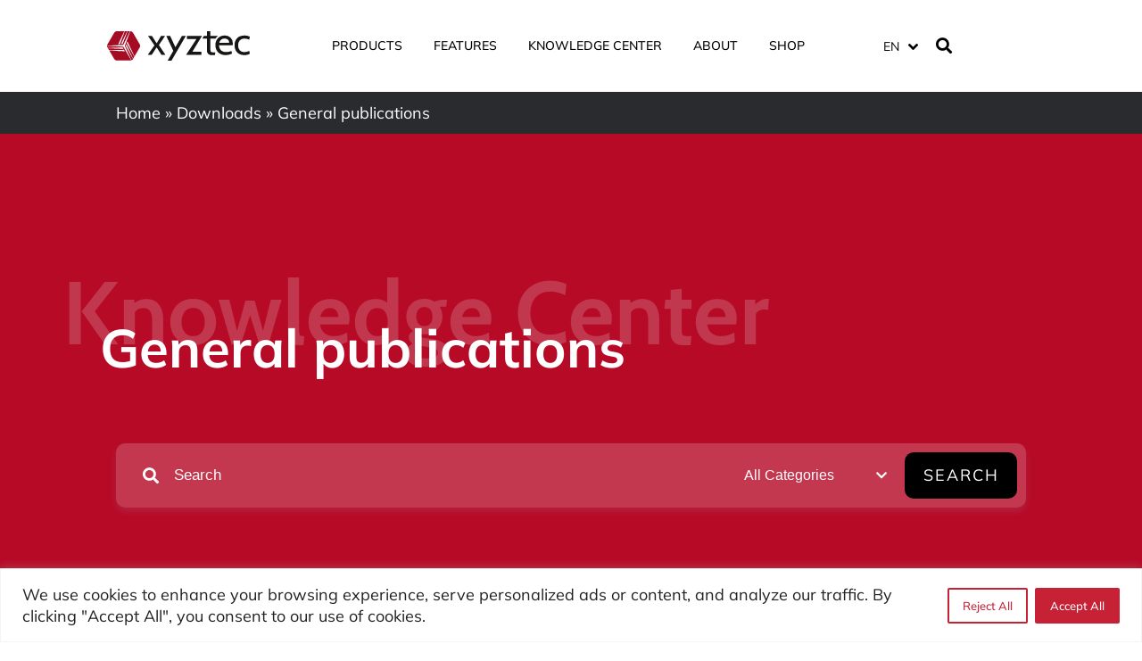

--- FILE ---
content_type: text/html; charset=UTF-8
request_url: https://www.xyztec.com/knowledgecenter-category/general-publications/
body_size: 60639
content:
<!doctype html>
<html lang="en-US">
<head>
	<meta charset="UTF-8">
	<meta name="viewport" content="width=device-width, initial-scale=1">
	<link rel="profile" href="https://gmpg.org/xfn/11">
	<meta name='robots' content='index, follow, max-image-preview:large, max-snippet:-1, max-video-preview:-1' />

<!-- Google Tag Manager for WordPress by gtm4wp.com -->
<script data-cfasync="false" data-pagespeed-no-defer>
	var gtm4wp_datalayer_name = "dataLayer";
	var dataLayer = dataLayer || [];
</script>
<!-- End Google Tag Manager for WordPress by gtm4wp.com -->
	<!-- This site is optimized with the Yoast SEO plugin v26.7 - https://yoast.com/wordpress/plugins/seo/ -->
	<title>Dive in our general publications</title>
<style id="wpr-usedcss">img:is([sizes=auto i],[sizes^="auto," i]){contain-intrinsic-size:3000px 1500px}.pagination{display:flex;justify-content:space-between;margin:20px auto}.sticky{position:relative;display:block}.hide{display:none!important}.screen-reader-text{clip:rect(1px,1px,1px,1px);height:1px;overflow:hidden;position:absolute!important;width:1px;word-wrap:normal!important}.screen-reader-text:focus{background-color:#eee;clip:auto!important;clip-path:none;color:#333;display:block;font-size:1rem;height:auto;left:5px;line-height:normal;padding:12px 24px;text-decoration:none;top:5px;width:auto;z-index:100000}#comments .comment{position:relative}#comments .reply{font-size:11px;line-height:1}.site-header:not(.dynamic-header){margin-inline-start:auto;margin-inline-end:auto;width:100%}@media (max-width:575px){.site-header:not(.dynamic-header){padding-inline-start:10px;padding-inline-end:10px}}@media (min-width:576px){.site-header:not(.dynamic-header){max-width:500px}}@media (min-width:768px){.site-header:not(.dynamic-header){max-width:600px}}@media (min-width:992px){.site-header:not(.dynamic-header){max-width:800px}}@media (min-width:1200px){.site-header:not(.dynamic-header){max-width:1140px}}.site-header+.elementor{min-height:calc(100vh - 320px)}.elementor-screen-only,.screen-reader-text,.screen-reader-text span,.ui-helper-hidden-accessible{height:1px;margin:-1px;overflow:hidden;padding:0;position:absolute;top:-10000em;width:1px;clip:rect(0,0,0,0);border:0}.elementor *,.elementor :after,.elementor :before{box-sizing:border-box}.elementor a{box-shadow:none;text-decoration:none}.elementor img{border:none;border-radius:0;box-shadow:none;height:auto;max-width:100%}.elementor iframe,.elementor object,.elementor video{border:none;line-height:1;margin:0;max-width:100%;width:100%}.elementor .elementor-background-video-container{direction:ltr;inset:0;overflow:hidden;position:absolute;z-index:0}.elementor .elementor-background-video-container{pointer-events:none;transition:opacity 1s}.elementor .elementor-background-video-container.elementor-loading{opacity:0}.elementor .elementor-background-video-embed{max-width:none}.elementor .elementor-background-video-embed,.elementor .elementor-background-video-hosted{left:50%;position:absolute;top:50%;transform:translate(-50%,-50%)}.elementor .elementor-background-video-hosted{-o-object-fit:cover;object-fit:cover}.elementor .elementor-background-slideshow{inset:0;position:absolute;z-index:0}.elementor .elementor-background-slideshow__slide__image{background-position:50%;background-size:cover;height:100%;width:100%}.e-con-inner>.elementor-element.elementor-absolute,.e-con>.elementor-element.elementor-absolute,.elementor-widget-wrap>.elementor-element.elementor-absolute{position:absolute}.elementor-widget-wrap .elementor-element.elementor-widget__width-initial{max-width:100%}@media (max-width:767px){.elementor-widget-wrap .elementor-element.elementor-widget-mobile__width-auto,.elementor-widget-wrap .elementor-element.elementor-widget-mobile__width-initial{max-width:100%}.elementor-column{width:100%}}.elementor-element{--flex-direction:initial;--flex-wrap:initial;--justify-content:initial;--align-items:initial;--align-content:initial;--gap:initial;--flex-basis:initial;--flex-grow:initial;--flex-shrink:initial;--order:initial;--align-self:initial;align-self:var(--align-self);flex-basis:var(--flex-basis);flex-grow:var(--flex-grow);flex-shrink:var(--flex-shrink);order:var(--order)}.elementor-element.elementor-absolute{z-index:1}.elementor-element:where(.e-con-full,.elementor-widget){align-content:var(--align-content);align-items:var(--align-items);flex-direction:var(--flex-direction);flex-wrap:var(--flex-wrap);gap:var(--row-gap) var(--column-gap);justify-content:var(--justify-content)}.elementor-invisible{visibility:hidden}.elementor-align-left{text-align:left}.elementor-align-left .elementor-button{width:auto}.elementor-ken-burns{transition-duration:10s;transition-property:transform;transition-timing-function:linear}.elementor-ken-burns--out{transform:scale(1.3)}.elementor-ken-burns--active{transition-duration:20s}.elementor-ken-burns--active.elementor-ken-burns--out{transform:scale(1)}.elementor-ken-burns--active.elementor-ken-burns--in{transform:scale(1.3)}:root{--page-title-display:block}.elementor-page-title{display:var(--page-title-display)}.elementor-section{position:relative}.elementor-section .elementor-container{display:flex;margin-left:auto;margin-right:auto;position:relative}@media (max-width:1024px){.elementor-section .elementor-container{flex-wrap:wrap}}.elementor-section.elementor-section-boxed>.elementor-container{max-width:1140px}.elementor-section.elementor-section-stretched{position:relative;width:100%}.elementor-section.elementor-section-items-top>.elementor-container{align-items:flex-start}.elementor-widget-wrap{align-content:flex-start;flex-wrap:wrap;position:relative;width:100%}.elementor:not(.elementor-bc-flex-widget) .elementor-widget-wrap{display:flex}.elementor-widget-wrap>.elementor-element{width:100%}.elementor-widget-wrap.e-swiper-container{width:calc(100% - (var(--e-column-margin-left,0px) + var(--e-column-margin-right,0px)))}.elementor-widget{position:relative}.elementor-widget:not(:last-child){margin-bottom:var(--kit-widget-spacing,20px)}.elementor-widget:not(:last-child).elementor-absolute,.elementor-widget:not(:last-child).elementor-widget__width-initial{margin-bottom:0}.elementor-column{display:flex;min-height:1px;position:relative}.elementor-column-gap-default>.elementor-column>.elementor-element-populated{padding:10px}.elementor-inner-section .elementor-column-gap-no .elementor-element-populated{padding:0}@media (min-width:768px){.elementor-column.elementor-col-14{width:14.285%}.elementor-column.elementor-col-16{width:16.666%}.elementor-column.elementor-col-20{width:20%}.elementor-column.elementor-col-25{width:25%}.elementor-column.elementor-col-50{width:50%}.elementor-column.elementor-col-100{width:100%}}.elementor-grid{display:grid;grid-column-gap:var(--grid-column-gap);grid-row-gap:var(--grid-row-gap)}.elementor-grid .elementor-grid-item{min-width:0}.elementor-grid-1 .elementor-grid{grid-template-columns:repeat(1,1fr)}@media (max-width:1024px){.elementor-grid-tablet-2 .elementor-grid{grid-template-columns:repeat(2,1fr)}}@media (min-width:1025px){#elementor-device-mode:after{content:"desktop"}}@media (min-width:-1){#elementor-device-mode:after{content:"widescreen"}}@media (max-width:-1){#elementor-device-mode:after{content:"laptop";content:"tablet_extra"}}@media (max-width:1024px){#elementor-device-mode:after{content:"tablet"}}@media (max-width:-1){#elementor-device-mode:after{content:"mobile_extra"}}@media (prefers-reduced-motion:no-preference){html{scroll-behavior:smooth}}.e-con{--border-radius:0;--border-top-width:0px;--border-right-width:0px;--border-bottom-width:0px;--border-left-width:0px;--border-style:initial;--border-color:initial;--container-widget-width:100%;--container-widget-height:initial;--container-widget-flex-grow:0;--container-widget-align-self:initial;--content-width:min(100%,var(--container-max-width,1140px));--width:100%;--min-height:initial;--height:auto;--text-align:initial;--margin-top:0px;--margin-right:0px;--margin-bottom:0px;--margin-left:0px;--padding-top:var(--container-default-padding-top,10px);--padding-right:var(--container-default-padding-right,10px);--padding-bottom:var(--container-default-padding-bottom,10px);--padding-left:var(--container-default-padding-left,10px);--position:relative;--z-index:revert;--overflow:visible;--gap:var(--widgets-spacing,20px);--row-gap:var(--widgets-spacing-row,20px);--column-gap:var(--widgets-spacing-column,20px);--overlay-mix-blend-mode:initial;--overlay-opacity:1;--overlay-transition:0.3s;--e-con-grid-template-columns:repeat(3,1fr);--e-con-grid-template-rows:repeat(2,1fr);border-radius:var(--border-radius);height:var(--height);min-height:var(--min-height);min-width:0;overflow:var(--overflow);position:var(--position);transition:background var(--background-transition,.3s),border var(--border-transition,.3s),box-shadow var(--border-transition,.3s),transform var(--e-con-transform-transition-duration,.4s);width:var(--width);z-index:var(--z-index);--flex-wrap-mobile:wrap;margin-block-end:var(--margin-block-end);margin-block-start:var(--margin-block-start);margin-inline-end:var(--margin-inline-end);margin-inline-start:var(--margin-inline-start);padding-inline-end:var(--padding-inline-end);padding-inline-start:var(--padding-inline-start);--margin-block-start:var(--margin-top);--margin-block-end:var(--margin-bottom);--margin-inline-start:var(--margin-left);--margin-inline-end:var(--margin-right);--padding-inline-start:var(--padding-left);--padding-inline-end:var(--padding-right);--padding-block-start:var(--padding-top);--padding-block-end:var(--padding-bottom);--border-block-start-width:var(--border-top-width);--border-block-end-width:var(--border-bottom-width);--border-inline-start-width:var(--border-left-width);--border-inline-end-width:var(--border-right-width)}body.rtl .e-con{--padding-inline-start:var(--padding-right);--padding-inline-end:var(--padding-left);--margin-inline-start:var(--margin-right);--margin-inline-end:var(--margin-left);--border-inline-start-width:var(--border-right-width);--border-inline-end-width:var(--border-left-width)}.e-con>.e-con-inner{padding-block-end:var(--padding-block-end);padding-block-start:var(--padding-block-start);text-align:var(--text-align)}.e-con,.e-con>.e-con-inner{display:var(--display)}.e-con>.e-con-inner{gap:var(--row-gap) var(--column-gap);height:100%;margin:0 auto;max-width:var(--content-width);padding-inline-end:0;padding-inline-start:0;width:100%}:is(.elementor-section-wrap,[data-elementor-id])>.e-con{--margin-left:auto;--margin-right:auto;max-width:min(100%,var(--width))}.e-con .elementor-widget.elementor-widget{margin-block-end:0}.e-con:before,.e-con>.elementor-background-slideshow:before,.e-con>.elementor-motion-effects-container>.elementor-motion-effects-layer:before,:is(.e-con,.e-con>.e-con-inner)>.elementor-background-video-container:before{border-block-end-width:var(--border-block-end-width);border-block-start-width:var(--border-block-start-width);border-color:var(--border-color);border-inline-end-width:var(--border-inline-end-width);border-inline-start-width:var(--border-inline-start-width);border-radius:var(--border-radius);border-style:var(--border-style);content:var(--background-overlay);display:block;height:max(100% + var(--border-top-width) + var(--border-bottom-width),100%);left:calc(0px - var(--border-left-width));mix-blend-mode:var(--overlay-mix-blend-mode);opacity:var(--overlay-opacity);position:absolute;top:calc(0px - var(--border-top-width));transition:var(--overlay-transition,.3s);width:max(100% + var(--border-left-width) + var(--border-right-width),100%)}.e-con:before{transition:background var(--overlay-transition,.3s),border-radius var(--border-transition,.3s),opacity var(--overlay-transition,.3s)}.e-con>.elementor-background-slideshow,:is(.e-con,.e-con>.e-con-inner)>.elementor-background-video-container{border-block-end-width:var(--border-block-end-width);border-block-start-width:var(--border-block-start-width);border-color:var(--border-color);border-inline-end-width:var(--border-inline-end-width);border-inline-start-width:var(--border-inline-start-width);border-radius:var(--border-radius);border-style:var(--border-style);height:max(100% + var(--border-top-width) + var(--border-bottom-width),100%);left:calc(0px - var(--border-left-width));top:calc(0px - var(--border-top-width));width:max(100% + var(--border-left-width) + var(--border-right-width),100%)}@media (max-width:767px){.elementor-grid-mobile-1 .elementor-grid{grid-template-columns:repeat(1,1fr)}#elementor-device-mode:after{content:"mobile"}:is(.e-con,.e-con>.e-con-inner)>.elementor-background-video-container.elementor-hidden-mobile{display:none}.elementor .elementor-hidden-mobile,.elementor .elementor-hidden-phone{display:none}}:is(.e-con,.e-con>.e-con-inner)>.elementor-background-video-container:before{z-index:1}:is(.e-con,.e-con>.e-con-inner)>.elementor-background-slideshow:before{z-index:2}.e-con .elementor-widget{min-width:0}.e-con .elementor-widget.e-widget-swiper{width:100%}.e-con>.e-con-inner>.elementor-widget>.elementor-widget-container,.e-con>.elementor-widget>.elementor-widget-container{height:100%}.e-con.e-con>.e-con-inner>.elementor-widget,.elementor.elementor .e-con>.elementor-widget{max-width:100%}.e-con .elementor-widget:not(:last-child){--kit-widget-spacing:0px}.elementor-element .elementor-widget-container,.elementor-element:not(:has(.elementor-widget-container)){transition:background .3s,border .3s,border-radius .3s,box-shadow .3s,transform var(--e-transform-transition-duration,.4s)}.elementor-heading-title{line-height:1;margin:0;padding:0}.elementor-button{background-color:#69727d;border-radius:3px;color:#fff;display:inline-block;font-size:15px;line-height:1;padding:12px 24px;fill:#fff;text-align:center;transition:all .3s}.elementor-button:focus,.elementor-button:hover,.elementor-button:visited{color:#fff}.elementor-button-content-wrapper{display:flex;flex-direction:row;gap:5px;justify-content:center}.elementor-button-icon{align-items:center;display:flex}.elementor-button-icon svg{height:auto;width:1em}.elementor-button-icon .e-font-icon-svg{height:1em}.elementor-button-text{display:inline-block}.elementor-button span{text-decoration:inherit}.elementor-icon{color:#69727d;display:inline-block;font-size:50px;line-height:1;text-align:center;transition:all .3s}.elementor-icon:hover{color:#69727d}.elementor-icon i,.elementor-icon svg{display:block;height:1em;position:relative;width:1em}.elementor-icon i:before,.elementor-icon svg:before{left:50%;position:absolute;transform:translateX(-50%)}.animated{animation-duration:1.25s}.animated.reverse{animation-direction:reverse;animation-fill-mode:forwards}@media (prefers-reduced-motion:reduce){.animated{animation:none}}@media (min-width:768px) and (max-width:1024px){.elementor .elementor-hidden-tablet{display:none}}@media (min-width:1025px) and (max-width:99999px){.elementor .elementor-hidden-desktop{display:none}}.eael-advanced-search-widget{font-family:Lato,sans-serif;font-size:14px}.eael-advanced-search-widget *{margin:0;padding:0;-webkit-box-sizing:border-box;box-sizing:border-box}.eael-advanced-search-widget{position:relative;padding-bottom:10px}.eael-advanced-search-widget .eael-advanced-search-result{display:none;z-index:9999;overflow-y:auto;max-height:50vh}.eael-advanced-search-widget .eael-advanced-search-form{display:-webkit-box;display:-ms-flexbox;display:flex}.eael-advanced-search-widget .eael-advanced-search-form .eael-advanced-search-wrap{position:relative;-webkit-box-flex:1;-ms-flex:1 1 auto;flex:1 1 auto;display:-webkit-box;display:-ms-flexbox;display:flex}.eael-advanced-search-widget .eael-advanced-search-form .eael-advanced-search-wrap .icon{position:absolute;top:50%;left:20px;-webkit-transform:translateY(-50%);-ms-transform:translateY(-50%);transform:translateY(-50%);z-index:4;pointer-events:none;font-size:18px;line-height:1}.eael-advanced-search-widget .eael-advanced-search-form .eael-advanced-search-wrap .icon i{color:#d5dbf0}.eael-advanced-search-widget .eael-advanced-search-form .eael-advanced-search-wrap .icon+.eael-advanced-search{padding-left:55px}.eael-advanced-search-widget .eael-advanced-search-form .eael-advanced-search-wrap .eael-adv-search-close{position:absolute;top:50%;right:20px;z-index:4;display:none;-webkit-transform:translateY(-50%);-ms-transform:translateY(-50%);transform:translateY(-50%);height:30px;width:30px;line-height:30px;text-align:center;border-radius:50%;cursor:pointer;background:rgba(220,68,68,.1);color:#dc4444}.eael-advanced-search-widget .eael-advanced-search-form .eael-advanced-search-wrap .eael-adv-search-close:hover{color:#fff;background:#dc4444}.eael-advanced-search-widget .eael-advanced-search-form .eael-advanced-search-wrap .eael-adv-search-loader{position:absolute;top:50%;right:20px;z-index:4;display:none}.eael-advanced-search-widget .eael-advanced-search-form .eael-advanced-search-wrap .eael-adv-search-loader,.eael-advanced-search-widget .eael-advanced-search-form .eael-advanced-search-wrap .eael-adv-search-loader:after{border-radius:50%}.eael-advanced-search-widget .eael-advanced-search-form .eael-advanced-search-wrap .eael-adv-search-loader{height:30px;width:30px;text-indent:-9999em;border-top:3px solid rgba(0,0,0,.2);border-right:3px solid rgba(0,0,0,.2);border-bottom:3px solid rgba(0,0,0,.2);border-left:3px solid #fff;-webkit-animation:1.1s linear infinite eaelLoad8;animation:1.1s linear infinite eaelLoad8}@-webkit-keyframes eaelLoad8{0%{-webkit-transform:translateY(-50%) rotate(0);transform:translateY(-50%) rotate(0)}100%{-webkit-transform:translateY(-50%) rotate(360deg);transform:translateY(-50%) rotate(360deg)}}@keyframes eaelLoad8{0%{-webkit-transform:translateY(-50%) rotate(0);transform:translateY(-50%) rotate(0)}100%{-webkit-transform:translateY(-50%) rotate(360deg);transform:translateY(-50%) rotate(360deg)}}.eael-advanced-search-widget .eael-advanced-search-form .eael-advanced-search-wrap .eael-advanced-search{height:100%;width:100%;border-radius:10px;padding:0 20px;font-size:20px;font-family:Lato,sans-serif;color:#434872;position:relative;z-index:3;outline:0;border:0;background:#fff}.eael-advanced-search-widget .eael-advanced-search-form .eael-advanced-search-wrap .eael-advanced-search::-webkit-input-placeholder{color:rgba(67,72,114,.7)}.eael-advanced-search-widget .eael-advanced-search-form .eael-advanced-search-wrap .eael-advanced-search::-moz-placeholder{color:rgba(67,72,114,.7)}.eael-advanced-search-widget .eael-advanced-search-form .eael-advanced-search-wrap .eael-advanced-search:-ms-input-placeholder{color:rgba(67,72,114,.7)}.eael-advanced-search-widget .eael-advanced-search-form .eael-advanced-search-wrap .eael-advanced-search:-moz-placeholder{color:rgba(67,72,114,.7)}.eael-advanced-search-widget .eael-advanced-search-form .eael-advance-search-select{margin-left:-10px;z-index:2;width:200px;position:relative}.eael-advanced-search-widget .eael-advanced-search-form .eael-advance-search-select .icon{position:absolute;top:50%;right:20px;-webkit-transform:translateY(-50%);-ms-transform:translateY(-50%);transform:translateY(-50%);pointer-events:none}.eael-advanced-search-widget .eael-advanced-search-form .eael-advance-search-select select{width:100%;height:100%;font-size:20px;line-height:1.4;color:#434872;-webkit-appearance:none;outline:0;-webkit-box-shadow:none;box-shadow:none;background-image:none}.eael-advanced-search-widget .eael-advanced-search-form .eael-advanced-search-button{height:70px;line-height:70px;margin-left:-10px;background:#470bf1;color:#fff;border:0;border-top-right-radius:10px;border-bottom-right-radius:10px;text-transform:uppercase;font-size:18px;font-weight:400;letter-spacing:2px;cursor:pointer;border:0;-webkit-box-shadow:none;box-shadow:none;outline:0}.eael-advanced-search-widget .eael-advanced-search-form.eael-advanced-search-form-style-2{padding:10px;background:#fff;-webkit-box-shadow:0 4px 8px rgba(165,174,213,.15);box-shadow:0 4px 8px rgba(165,174,213,.15);border-radius:10px}.eael-advanced-search-widget .eael-advanced-search-form.eael-advanced-search-form-style-2 .eael-advanced-search-wrap .eael-advanced-search{border-right:1px solid #e0e5f8}.eael-advanced-search-widget .eael-advanced-search-form.eael-advanced-search-form-style-2 .eael-advance-search-select{margin-left:0}.eael-advanced-search-widget .eael-advanced-search-form.eael-advanced-search-form-style-2 .eael-advance-search-select select{border:0;padding:0;padding-left:20px;outline:0}.eael-advanced-search-widget .eael-advanced-search-form.eael-advanced-search-form-style-2 .eael-advanced-search-button{border-top-left-radius:10px;border-bottom-left-radius:10px;margin-left:0}@media screen and (max-width:600px){.eael-advanced-search-widget .eael-advanced-search-form{-ms-flex-wrap:wrap;flex-wrap:wrap}.eael-advanced-search-widget .eael-advanced-search-form .eael-advance-search-select,.eael-advanced-search-widget .eael-advanced-search-form .eael-advanced-search-button{width:100%;margin-left:0}.eael-advanced-search-widget .eael-advanced-search-form .eael-advanced-search-wrap{-webkit-box-flex:unset;-ms-flex:unset;flex:unset}}.eael-advanced-search-widget .eael-advanced-search-result{position:absolute;top:100%;left:0;width:100%;background:#fff;border:1px solid #e0e5f8;-webkit-box-shadow:0 4px 8px rgba(165,174,212,.15);box-shadow:0 4px 8px rgba(165,174,212,.15);border-radius:5px;padding:20px 30px}.eael-advanced-search-widget .eael-advanced-search-result>:not(:last-child){margin-bottom:20px}.eael-advanced-search-widget .eael-advanced-search-result .eael-advanced-search-popular-keyword{display:-webkit-box;display:-ms-flexbox;display:flex;-webkit-box-align:start;-ms-flex-align:start;align-items:flex-start;padding-bottom:15px;border-bottom:1px solid #f4f6fe}.eael-advanced-search-widget .eael-advanced-search-result .eael-advanced-search-popular-keyword .eael-advanced-search-popular-keyword-text{-webkit-box-flex:0;-ms-flex:0 0 auto;flex:0 0 auto;font-size:14px;font-weight:400;color:#8588a6;margin-right:15px;margin-top:5px}.eael-advanced-search-widget .eael-advanced-search-result .eael-advanced-search-popular-keyword .eael-popular-keyword-content .eael-popular-keyword-item{padding:6px 25px;border-radius:3px;color:#434872;background:#f0fdff;text-transform:capitalize;text-decoration:none;margin-right:5px;margin-bottom:5px;display:inline-block}.eael-advanced-search-widget .eael-advanced-search-result .eael-advanced-search-category .eael-advanced-search-category-text{margin:0;font-size:15px;font-weight:400;color:#8588a6;padding:0 0 10px;border-bottom:1px solid #f4f6fe}.eael-advanced-search-widget .eael-advanced-search-result .eael-advanced-search-category .eael-popular-category-content{border-bottom:1px solid #f4f6fe}.eael-advanced-search-widget .eael-advanced-search-result .eael-advanced-search-category .eael-popular-category-content ul{padding:15px 0;margin:0;list-style:none}.eael-advanced-search-widget .eael-advanced-search-result .eael-advanced-search-category .eael-popular-category-content ul li:not(:last-child){margin-bottom:12px}.eael-advanced-search-widget .eael-advanced-search-result .eael-advanced-search-category .eael-popular-category-content ul li a{color:#434872;font-weight:400;font-size:16px;-webkit-transition:color,.3s;transition:color,.3s ease;text-transform:capitalize;text-decoration:none;display:inline-block}.eael-advanced-search-widget .eael-advanced-search-result .eael-advanced-search-category .eael-popular-category-content ul li a:hover{color:#00d6c9}.eael-advanced-search-widget .eael-advanced-search-result .eael-advanced-search-content.eael-item-style-2 a{padding:10px}.eael-advanced-search-widget .eael-advanced-search-result .eael-advanced-search-content.eael-item-style-2 a:hover{background:#fff7df}@media screen and (max-width:600px){.eael-advanced-search-widget .eael-advanced-search-result{padding:10px}.eael-advanced-search-widget .eael-advanced-search-result>:not(:last-child){margin-bottom:10px}.eael-advanced-search-widget .eael-advanced-search-result .eael-advanced-search-popular-keyword{padding-bottom:7px}.eael-advanced-search-widget .eael-advanced-search-result .eael-advanced-search-popular-keyword .eael-advanced-search-popular-keyword-text{font-size:12px}.eael-advanced-search-widget .eael-advanced-search-result .eael-advanced-search-popular-keyword .eael-popular-keyword-content .eael-popular-keyword-item{padding:2px 10px;font-size:12px}.eael-advanced-search-widget .eael-advanced-search-result .eael-advanced-search-category .eael-advanced-search-category-text{font-size:12px}.eael-advanced-search-widget .eael-advanced-search-result .eael-advanced-search-category .eael-popular-category-content ul{padding:5px 0}.eael-advanced-search-widget .eael-advanced-search-result .eael-advanced-search-category .eael-popular-category-content ul li a{font-size:13px}.eael-advanced-search-widget .eael-advanced-search-result .eael-advanced-search-not-found p{font-size:15px}}.eael-advanced-search-widget .eael-after-adv-search{margin-top:20px}.eael-advanced-search-widget .eael-after-adv-search.eael-advanced-search-popular-keyword{display:-webkit-box;display:-ms-flexbox;display:flex;-webkit-box-align:start;-ms-flex-align:start;align-items:flex-start}.eael-advanced-search-widget .eael-after-adv-search.eael-advanced-search-popular-keyword .eael-advanced-search-popular-keyword-text{-webkit-box-flex:0;-ms-flex:0 0 auto;flex:0 0 auto;font-size:14px;font-weight:400;color:#8588a6;margin-right:15px;margin-top:10px}.eael-advanced-search-widget .eael-after-adv-search.eael-advanced-search-popular-keyword .eael-popular-keyword-content .eael-popular-keyword-item{padding:6px 25px;border-radius:3px;color:#434872;background:#f0fdff;text-transform:capitalize;text-decoration:none;margin-right:5px;margin-bottom:5px;display:inline-block;border:1px solid #dddeff;-webkit-box-sizing:border-box;box-sizing:border-box}.eael-advanced-search-widget .eael-advanced-search-not-found{display:none;margin-bottom:1px!important}.eael-advanced-search-widget .eael-advanced-search-not-found p{font-size:20px;text-align:center}.eael-advanced-search-widget .eael-advanced-search-load-more{display:-webkit-box;display:-ms-flexbox;display:flex;-webkit-box-align:center;-ms-flex-align:center;align-items:center;-webkit-box-pack:justify;-ms-flex-pack:justify;justify-content:space-between}.eael-advanced-search-widget .eael-advanced-search-load-more .eael-advanced-search-load-more-button{display:none;padding:10px;background:#470bf1;color:#fff;border-radius:5px}.eael-advanced-search-widget .eael-advanced-search-load-more .eael-advanced-search-load-more-button:focus{outline:0}.elementor-lightbox .dialog-widget-content{width:100%;height:100%}.eael-widget-otea-active .elementor-element:hover>.elementor-element-overlay{display:initial!important}.eael-onpage-edit-template-wrapper{position:absolute;top:0;left:0;width:100%;height:100%;display:none;border:2px solid #5eead4}.eael-onpage-edit-template-wrapper::after{position:absolute;content:"";top:0;left:0;right:0;bottom:0;z-index:2;background:#5eead4;opacity:.3}.eael-onpage-edit-template-wrapper.eael-onpage-edit-activate{display:block}.eael-onpage-edit-template-wrapper.eael-onpage-edit-activate::after{display:none}.eael-onpage-edit-template-wrapper .eael-onpage-edit-template{background:#5eead4;color:#000;width:150px;text-align:center;height:30px;line-height:30px;font-size:12px;cursor:pointer;position:relative;z-index:3;left:50%;-webkit-transform:translateX(-50%);-ms-transform:translateX(-50%);transform:translateX(-50%)}.eael-onpage-edit-template-wrapper .eael-onpage-edit-template::before{content:"";border-top:30px solid #5eead4;border-right:0;border-bottom:0;border-left:14px solid transparent;right:100%;position:absolute}.eael-onpage-edit-template-wrapper .eael-onpage-edit-template::after{content:"";border-top:0;border-right:0;border-bottom:30px solid transparent;border-left:14px solid #5eead4;left:100%;position:absolute}.eael-onpage-edit-template-wrapper .eael-onpage-edit-template>i{margin-right:8px}img.emoji{display:inline!important;border:none!important;box-shadow:none!important;height:1em!important;width:1em!important;margin:0 .07em!important;vertical-align:-.1em!important;background:0 0!important;padding:0!important}:root{--wp--preset--aspect-ratio--square:1;--wp--preset--aspect-ratio--4-3:4/3;--wp--preset--aspect-ratio--3-4:3/4;--wp--preset--aspect-ratio--3-2:3/2;--wp--preset--aspect-ratio--2-3:2/3;--wp--preset--aspect-ratio--16-9:16/9;--wp--preset--aspect-ratio--9-16:9/16;--wp--preset--color--black:#000000;--wp--preset--color--cyan-bluish-gray:#abb8c3;--wp--preset--color--white:#ffffff;--wp--preset--color--pale-pink:#f78da7;--wp--preset--color--vivid-red:#cf2e2e;--wp--preset--color--luminous-vivid-orange:#ff6900;--wp--preset--color--luminous-vivid-amber:#fcb900;--wp--preset--color--light-green-cyan:#7bdcb5;--wp--preset--color--vivid-green-cyan:#00d084;--wp--preset--color--pale-cyan-blue:#8ed1fc;--wp--preset--color--vivid-cyan-blue:#0693e3;--wp--preset--color--vivid-purple:#9b51e0;--wp--preset--gradient--vivid-cyan-blue-to-vivid-purple:linear-gradient(135deg,rgba(6, 147, 227, 1) 0%,rgb(155, 81, 224) 100%);--wp--preset--gradient--light-green-cyan-to-vivid-green-cyan:linear-gradient(135deg,rgb(122, 220, 180) 0%,rgb(0, 208, 130) 100%);--wp--preset--gradient--luminous-vivid-amber-to-luminous-vivid-orange:linear-gradient(135deg,rgba(252, 185, 0, 1) 0%,rgba(255, 105, 0, 1) 100%);--wp--preset--gradient--luminous-vivid-orange-to-vivid-red:linear-gradient(135deg,rgba(255, 105, 0, 1) 0%,rgb(207, 46, 46) 100%);--wp--preset--gradient--very-light-gray-to-cyan-bluish-gray:linear-gradient(135deg,rgb(238, 238, 238) 0%,rgb(169, 184, 195) 100%);--wp--preset--gradient--cool-to-warm-spectrum:linear-gradient(135deg,rgb(74, 234, 220) 0%,rgb(151, 120, 209) 20%,rgb(207, 42, 186) 40%,rgb(238, 44, 130) 60%,rgb(251, 105, 98) 80%,rgb(254, 248, 76) 100%);--wp--preset--gradient--blush-light-purple:linear-gradient(135deg,rgb(255, 206, 236) 0%,rgb(152, 150, 240) 100%);--wp--preset--gradient--blush-bordeaux:linear-gradient(135deg,rgb(254, 205, 165) 0%,rgb(254, 45, 45) 50%,rgb(107, 0, 62) 100%);--wp--preset--gradient--luminous-dusk:linear-gradient(135deg,rgb(255, 203, 112) 0%,rgb(199, 81, 192) 50%,rgb(65, 88, 208) 100%);--wp--preset--gradient--pale-ocean:linear-gradient(135deg,rgb(255, 245, 203) 0%,rgb(182, 227, 212) 50%,rgb(51, 167, 181) 100%);--wp--preset--gradient--electric-grass:linear-gradient(135deg,rgb(202, 248, 128) 0%,rgb(113, 206, 126) 100%);--wp--preset--gradient--midnight:linear-gradient(135deg,rgb(2, 3, 129) 0%,rgb(40, 116, 252) 100%);--wp--preset--font-size--small:13px;--wp--preset--font-size--medium:20px;--wp--preset--font-size--large:36px;--wp--preset--font-size--x-large:42px;--wp--preset--spacing--20:0.44rem;--wp--preset--spacing--30:0.67rem;--wp--preset--spacing--40:1rem;--wp--preset--spacing--50:1.5rem;--wp--preset--spacing--60:2.25rem;--wp--preset--spacing--70:3.38rem;--wp--preset--spacing--80:5.06rem;--wp--preset--shadow--natural:6px 6px 9px rgba(0, 0, 0, .2);--wp--preset--shadow--deep:12px 12px 50px rgba(0, 0, 0, .4);--wp--preset--shadow--sharp:6px 6px 0px rgba(0, 0, 0, .2);--wp--preset--shadow--outlined:6px 6px 0px -3px rgba(255, 255, 255, 1),6px 6px rgba(0, 0, 0, 1);--wp--preset--shadow--crisp:6px 6px 0px rgba(0, 0, 0, 1)}:root{--wp--style--global--content-size:800px;--wp--style--global--wide-size:1200px}:where(body){margin:0}:where(.wp-site-blocks)>*{margin-block-start:24px;margin-block-end:0}:where(.wp-site-blocks)>:first-child{margin-block-start:0}:where(.wp-site-blocks)>:last-child{margin-block-end:0}:root{--wp--style--block-gap:24px}:root :where(.is-layout-flow)>:first-child{margin-block-start:0}:root :where(.is-layout-flow)>:last-child{margin-block-end:0}:root :where(.is-layout-flow)>*{margin-block-start:24px;margin-block-end:0}:root :where(.is-layout-constrained)>:first-child{margin-block-start:0}:root :where(.is-layout-constrained)>:last-child{margin-block-end:0}:root :where(.is-layout-constrained)>*{margin-block-start:24px;margin-block-end:0}:root :where(.is-layout-flex){gap:24px}:root :where(.is-layout-grid){gap:24px}body{padding-top:0;padding-right:0;padding-bottom:0;padding-left:0}a:where(:not(.wp-element-button)){text-decoration:underline}:root :where(.wp-element-button,.wp-block-button__link){background-color:#32373c;border-width:0;color:#fff;font-family:inherit;font-size:inherit;line-height:inherit;padding:calc(.667em + 2px) calc(1.333em + 2px);text-decoration:none}:root :where(.wp-block-pullquote){font-size:1.5em;line-height:1.6}.wpml-ls-legacy-dropdown{width:15.5em;max-width:100%}.wpml-ls-legacy-dropdown>ul{position:relative;padding:0;margin:0!important;list-style-type:none}.wpml-ls-legacy-dropdown .wpml-ls-current-language:focus .wpml-ls-sub-menu,.wpml-ls-legacy-dropdown .wpml-ls-current-language:hover .wpml-ls-sub-menu{visibility:visible}.wpml-ls-legacy-dropdown .wpml-ls-item{padding:0;margin:0;list-style-type:none}.wpml-ls-legacy-dropdown a{display:block;text-decoration:none;color:#444;border:1px solid #cdcdcd;background-color:#fff;padding:5px 10px;line-height:1}.wpml-ls-legacy-dropdown a span{vertical-align:middle}.wpml-ls-legacy-dropdown a.wpml-ls-item-toggle{position:relative;padding-right:calc(10px + 1.4em)}.rtl .wpml-ls-legacy-dropdown a.wpml-ls-item-toggle{padding-right:10px;padding-left:calc(10px + 1.4em)}.wpml-ls-legacy-dropdown a.wpml-ls-item-toggle:after{content:"";vertical-align:middle;display:inline-block;border:.35em solid transparent;border-top:.5em solid;position:absolute;right:10px;top:calc(50% - .175em)}.rtl .wpml-ls-legacy-dropdown a.wpml-ls-item-toggle:after{right:auto;left:10px}.wpml-ls-legacy-dropdown .wpml-ls-current-language:hover>a,.wpml-ls-legacy-dropdown a:focus,.wpml-ls-legacy-dropdown a:hover{color:#000;background:#eee}.wpml-ls-legacy-dropdown .wpml-ls-sub-menu{visibility:hidden;position:absolute;top:100%;right:0;left:0;border-top:1px solid #cdcdcd;padding:0;margin:0;list-style-type:none;z-index:101}.wpml-ls-legacy-dropdown .wpml-ls-sub-menu a{border-width:0 1px 1px}:root{--tec-grid-gutter:48px;--tec-grid-gutter-negative:calc(var(--tec-grid-gutter)*-1);--tec-grid-gutter-half:calc(var(--tec-grid-gutter)/2);--tec-grid-gutter-half-negative:calc(var(--tec-grid-gutter-half)*-1);--tec-grid-gutter-small:42px;--tec-grid-gutter-small-negative:calc(var(--tec-grid-gutter-small)*-1);--tec-grid-gutter-small-half:calc(var(--tec-grid-gutter-small)/2);--tec-grid-gutter-small-half-negative:calc(var(--tec-grid-gutter-small-half)*-1);--tec-grid-gutter-page:42px;--tec-grid-gutter-page-small:19.5px;--tec-grid-width-default:1176px;--tec-grid-width-min:320px;--tec-grid-width:calc(var(--tec-grid-width-default) + var(--tec-grid-gutter-page)*2);--tec-grid-width-1-of-2:50%;--tec-grid-width-1-of-3:33.333%;--tec-grid-width-1-of-4:25%;--tec-grid-width-1-of-5:20%;--tec-grid-width-1-of-7:14.285%;--tec-grid-width-1-of-8:12.5%;--tec-grid-width-1-of-9:11.111%;--tec-spacer-0:4px;--tec-spacer-1:8px;--tec-spacer-2:12px;--tec-spacer-3:16px;--tec-spacer-4:20px;--tec-spacer-5:24px;--tec-spacer-6:28px;--tec-spacer-7:32px;--tec-spacer-8:40px;--tec-spacer-9:48px;--tec-spacer-10:56px;--tec-spacer-11:64px;--tec-spacer-12:80px;--tec-spacer-13:96px;--tec-spacer-14:160px;--tec-z-index-spinner-container:100;--tec-z-index-views-selector:30;--tec-z-index-dropdown:30;--tec-z-index-events-bar-button:20;--tec-z-index-search:10;--tec-z-index-filters:9;--tec-z-index-scroller:7;--tec-z-index-week-event-hover:5;--tec-z-index-map-event-hover:5;--tec-z-index-map-event-hover-actions:6;--tec-z-index-multiday-event:5;--tec-z-index-multiday-event-bar:2;--tec-color-text-primary:#141827;--tec-color-text-primary-light:rgba(20, 24, 39, .62);--tec-color-text-secondary:#5d5d5d;--tec-color-text-disabled:#d5d5d5;--tec-color-text-events-title:var(--tec-color-text-primary);--tec-color-text-event-title:var(--tec-color-text-events-title);--tec-color-text-event-date:var(--tec-color-text-primary);--tec-color-text-secondary-event-date:var(--tec-color-text-secondary);--tec-color-icon-primary:#5d5d5d;--tec-color-icon-primary-alt:#757575;--tec-color-icon-secondary:#bababa;--tec-color-icon-active:#141827;--tec-color-icon-disabled:#d5d5d5;--tec-color-icon-focus:#334aff;--tec-color-icon-error:#da394d;--tec-color-event-icon:#141827;--tec-color-event-icon-hover:#334aff;--tec-color-accent-primary:#334aff;--tec-color-accent-primary-hover:rgba(51, 74, 255, .8);--tec-color-accent-primary-active:rgba(51, 74, 255, .9);--tec-color-accent-primary-background:rgba(51, 74, 255, .07);--tec-color-accent-secondary:#141827;--tec-color-accent-secondary-hover:rgba(20, 24, 39, .8);--tec-color-accent-secondary-active:rgba(20, 24, 39, .9);--tec-color-accent-secondary-background:rgba(20, 24, 39, .07);--tec-color-button-primary:var(--tec-color-accent-primary);--tec-color-button-primary-hover:var(--tec-color-accent-primary-hover);--tec-color-button-primary-active:var(--tec-color-accent-primary-active);--tec-color-button-primary-background:var(--tec-color-accent-primary-background);--tec-color-button-secondary:var(--tec-color-accent-secondary);--tec-color-button-secondary-hover:var(--tec-color-accent-secondary-hover);--tec-color-button-secondary-active:var(--tec-color-accent-secondary-active);--tec-color-button-secondary-background:var(--tec-color-accent-secondary-background);--tec-color-link-primary:var(--tec-color-text-primary);--tec-color-link-accent:var(--tec-color-accent-primary);--tec-color-link-accent-hover:rgba(51, 74, 255, .8);--tec-color-border-default:#d5d5d5;--tec-color-border-secondary:#e4e4e4;--tec-color-border-tertiary:#7d7d7d;--tec-color-border-hover:#5d5d5d;--tec-color-border-active:#141827;--tec-color-background:#fff;--tec-color-background-events:transparent;--tec-color-background-transparent:hsla(0,0%,100%,.6);--tec-color-background-secondary:#f7f6f6;--tec-color-background-messages:rgba(20, 24, 39, .07);--tec-color-background-secondary-hover:#f0eeee;--tec-color-background-error:rgba(218, 57, 77, .08);--tec-color-box-shadow:rgba(0, 0, 0, .14);--tec-color-box-shadow-secondary:rgba(0, 0, 0, .1);--tec-color-scroll-track:rgba(0, 0, 0, .25);--tec-color-scroll-bar:rgba(0, 0, 0, .5);--tec-color-background-primary-multiday:rgba(51, 74, 255, .24);--tec-color-background-primary-multiday-hover:rgba(51, 74, 255, .34);--tec-color-background-secondary-multiday:rgba(20, 24, 39, .24);--tec-color-background-secondary-multiday-hover:rgba(20, 24, 39, .34);--tec-color-accent-primary-week-event:rgba(51, 74, 255, .1);--tec-color-accent-primary-week-event-hover:rgba(51, 74, 255, .2);--tec-color-accent-primary-week-event-featured:rgba(51, 74, 255, .04);--tec-color-accent-primary-week-event-featured-hover:rgba(51, 74, 255, .14);--tec-color-background-secondary-datepicker:var(--tec-color-background-secondary);--tec-color-accent-primary-background-datepicker:var(--tec-color-accent-primary-background)}:root{--tec-grid-gutter:48px;--tec-grid-gutter-negative:calc(var(--tec-grid-gutter)*-1);--tec-grid-gutter-half:calc(var(--tec-grid-gutter)/2);--tec-grid-gutter-half-negative:calc(var(--tec-grid-gutter-half)*-1);--tec-grid-gutter-small:42px;--tec-grid-gutter-small-negative:calc(var(--tec-grid-gutter-small)*-1);--tec-grid-gutter-small-half:calc(var(--tec-grid-gutter-small)/2);--tec-grid-gutter-small-half-negative:calc(var(--tec-grid-gutter-small-half)*-1);--tec-grid-gutter-page:42px;--tec-grid-gutter-page-small:19.5px;--tec-grid-width-default:1176px;--tec-grid-width-min:320px;--tec-grid-width:calc(var(--tec-grid-width-default) + var(--tec-grid-gutter-page)*2);--tec-grid-width-1-of-2:50%;--tec-grid-width-1-of-3:33.333%;--tec-grid-width-1-of-4:25%;--tec-grid-width-1-of-5:20%;--tec-grid-width-1-of-7:14.285%;--tec-grid-width-1-of-8:12.5%;--tec-grid-width-1-of-9:11.111%;--tec-spacer-0:4px;--tec-spacer-1:8px;--tec-spacer-2:12px;--tec-spacer-3:16px;--tec-spacer-4:20px;--tec-spacer-5:24px;--tec-spacer-6:28px;--tec-spacer-7:32px;--tec-spacer-8:40px;--tec-spacer-9:48px;--tec-spacer-10:56px;--tec-spacer-11:64px;--tec-spacer-12:80px;--tec-spacer-13:96px;--tec-spacer-14:160px;--tec-z-index-spinner-container:100;--tec-z-index-views-selector:30;--tec-z-index-dropdown:30;--tec-z-index-events-bar-button:20;--tec-z-index-search:10;--tec-z-index-filters:9;--tec-z-index-scroller:7;--tec-z-index-week-event-hover:5;--tec-z-index-map-event-hover:5;--tec-z-index-map-event-hover-actions:6;--tec-z-index-multiday-event:5;--tec-z-index-multiday-event-bar:2;--tec-color-text-primary:#141827;--tec-color-text-primary-light:rgba(20, 24, 39, .62);--tec-color-text-secondary:#5d5d5d;--tec-color-text-disabled:#d5d5d5;--tec-color-text-events-title:var(--tec-color-text-primary);--tec-color-text-event-title:var(--tec-color-text-events-title);--tec-color-text-event-date:var(--tec-color-text-primary);--tec-color-text-secondary-event-date:var(--tec-color-text-secondary);--tec-color-icon-primary:#5d5d5d;--tec-color-icon-primary-alt:#757575;--tec-color-icon-secondary:#bababa;--tec-color-icon-active:#141827;--tec-color-icon-disabled:#d5d5d5;--tec-color-icon-focus:#334aff;--tec-color-icon-error:#da394d;--tec-color-event-icon:#141827;--tec-color-event-icon-hover:#334aff;--tec-color-accent-primary:#334aff;--tec-color-accent-primary-hover:rgba(51, 74, 255, .8);--tec-color-accent-primary-active:rgba(51, 74, 255, .9);--tec-color-accent-primary-background:rgba(51, 74, 255, .07);--tec-color-accent-secondary:#141827;--tec-color-accent-secondary-hover:rgba(20, 24, 39, .8);--tec-color-accent-secondary-active:rgba(20, 24, 39, .9);--tec-color-accent-secondary-background:rgba(20, 24, 39, .07);--tec-color-button-primary:var(--tec-color-accent-primary);--tec-color-button-primary-hover:var(--tec-color-accent-primary-hover);--tec-color-button-primary-active:var(--tec-color-accent-primary-active);--tec-color-button-primary-background:var(--tec-color-accent-primary-background);--tec-color-button-secondary:var(--tec-color-accent-secondary);--tec-color-button-secondary-hover:var(--tec-color-accent-secondary-hover);--tec-color-button-secondary-active:var(--tec-color-accent-secondary-active);--tec-color-button-secondary-background:var(--tec-color-accent-secondary-background);--tec-color-link-primary:var(--tec-color-text-primary);--tec-color-link-accent:var(--tec-color-accent-primary);--tec-color-link-accent-hover:rgba(51, 74, 255, .8);--tec-color-border-default:#d5d5d5;--tec-color-border-secondary:#e4e4e4;--tec-color-border-tertiary:#7d7d7d;--tec-color-border-hover:#5d5d5d;--tec-color-border-active:#141827;--tec-color-background:#fff;--tec-color-background-events:transparent;--tec-color-background-transparent:hsla(0,0%,100%,.6);--tec-color-background-secondary:#f7f6f6;--tec-color-background-messages:rgba(20, 24, 39, .07);--tec-color-background-secondary-hover:#f0eeee;--tec-color-background-error:rgba(218, 57, 77, .08);--tec-color-box-shadow:rgba(0, 0, 0, .14);--tec-color-box-shadow-secondary:rgba(0, 0, 0, .1);--tec-color-scroll-track:rgba(0, 0, 0, .25);--tec-color-scroll-bar:rgba(0, 0, 0, .5);--tec-color-background-primary-multiday:rgba(51, 74, 255, .24);--tec-color-background-primary-multiday-hover:rgba(51, 74, 255, .34);--tec-color-background-secondary-multiday:rgba(20, 24, 39, .24);--tec-color-background-secondary-multiday-hover:rgba(20, 24, 39, .34);--tec-color-accent-primary-week-event:rgba(51, 74, 255, .1);--tec-color-accent-primary-week-event-hover:rgba(51, 74, 255, .2);--tec-color-accent-primary-week-event-featured:rgba(51, 74, 255, .04);--tec-color-accent-primary-week-event-featured-hover:rgba(51, 74, 255, .14);--tec-color-background-secondary-datepicker:var(--tec-color-background-secondary);--tec-color-accent-primary-background-datepicker:var(--tec-color-accent-primary-background);--tec-border-radius-default:4px;--tec-border-width-week-event:2px;--tec-box-shadow-default:0 2px 5px 0 var(--tec-color-box-shadow);--tec-box-shadow-tooltip:0 2px 12px 0 var(--tec-color-box-shadow);--tec-box-shadow-card:0 1px 6px 2px var(--tec-color-box-shadow);--tec-box-shadow-multiday:16px 6px 6px -2px var(--tec-color-box-shadow-secondary);--tec-form-color-background:var(--tec-color-background);--tec-form-color-border-default:var(--tec-color-text-primary);--tec-form-color-border-active:var(--tec-color-accent-secondary);--tec-form-color-border-secondary:var(--tec-color-border-tertiary);--tec-form-color-accent-primary:var(--tec-color-accent-primary);--tec-form-box-shadow-default:var(--tec-box-shadow-default);--tec-opacity-background:0.07;--tec-opacity-select-highlighted:0.3;--tec-opacity-icon-hover:0.8;--tec-opacity-icon-active:0.9;--tec-opacity-default:1;--tec-transition:all 0.2s ease;--tec-transition-background-color:background-color 0.2s ease;--tec-transition-color-border-color:color 0.2s ease,border-color 0.2s ease;--tec-transition-transform:transform 0.2s ease;--tec-transition-border-color:border-color 0.2s ease;--tec-transition-color:color 0.2s ease;--tec-transition-opacity:opacity 0.2s ease;--tec-font-family-sans-serif:"Helvetica Neue",Helvetica,-apple-system,BlinkMacSystemFont,Roboto,Arial,sans-serif;--tec-font-weight-regular:400;--tec-font-weight-bold:700;--tec-font-size-0:11px;--tec-font-size-1:12px;--tec-font-size-2:14px;--tec-font-size-3:16px;--tec-font-size-4:18px;--tec-font-size-5:20px;--tec-font-size-6:22px;--tec-font-size-7:24px;--tec-font-size-8:28px;--tec-font-size-9:32px;--tec-font-size-10:42px;--tec-line-height-0:1.38;--tec-line-height-1:1.42;--tec-line-height-2:1.5;--tec-line-height-3:1.62}.product.hidden.elementor{display:none}h1.elementor-heading-title.elementor-size-default.custom{color:#000;font-family:Mulish,Sans-serif;font-size:20px;font-weight:700;line-height:34px}.elementor-element h2.elementor-heading-title.elementor-size-default.custom{color:#000;font-family:Mulish,Sans-serif;font-size:30px;font-weight:700;line-height:34px;text-align:center}#searchResults{position:absolute;top:50px;left:40px;background-color:#fff;padding:20px 40px;overflow-y:scroll;max-height:120px;display:none;width:100%;max-width:540px}.footer-slogan-text h3{writing-mode:tb-rl;white-space:nowrap;display:block}.privacy-stat-url a{color:#fff!important}.header-nav-menu .elementor-nav-menu .sub-arrow{position:relative;padding:10px 0 10px 15px}.header-nav-menu .elementor-nav-menu .sub-arrow:before{background-image:var(--wpr-bg-2df3940c-f1a2-4f78-a17c-a46f78510243);background-repeat:no-repeat;width:13px;height:12px;border:unset;right:-10px;top:5px;content:"";position:absolute}.close-icon{display:none}.header-nav-menu .elementor-nav-menu .sub-arrow .fas,.loader *{display:none}.search-form-header{position:absolute!important;display:none}.slide-toggle-icon .elementor-icon{margin-top:5px;cursor:pointer}.close-icon .elementor-icon{margin-top:4px;cursor:pointer}.header-nav-menu .elementor-nav-menu--main .elementor-nav-menu a.elementor-item:before{top:-41px}.search-form-header form{width:582px;float:right;display:flex}.search-form-header input[type=search]{background:#f5f5f5!important;border-radius:32px;padding-left:30px!important;border:unset}.search-form-header form button:hover{background-color:unset}.search-form-header form button{border:unset;margin-left:10px;min-width:24px!important;background:unset;font-size:18px}.search-form-header form .fas.fa-search{color:#000}.search-form-header form button{margin-left:10px;min-width:24px!important;padding:0}.header-nav-menu .elementor-nav-menu--main .elementor-nav-menu a.elementor-item{padding:0}.header-nav-menu nav ul.sub-menu{margin-top:37px!important}[type=submit]:focus{outline:unset!important}ul{margin:0;padding:0}.mobile-search-input input{background:rgba(255,255,255,.25)!important;border-radius:35px!important;color:#fff!important;border:unset!important}.mobile-search-input i{position:absolute;right:16px;color:#fff!important;padding-top:12px;opacity:.6}.mobile-search-input .elementor-search-form__icon{padding-left:0!important}.mobile-search-input{background:unset!important}.mobile-search-input ::placeholder{color:#fff;opacity:.6}.mobile-menu .elementor-nav-menu .sub-arrow{right:0;position:absolute}.mobile-menu ul li .sub-menu a{font-weight:400!important;font-size:16px!important}.mobile-menu ul li .sub-menu{padding-left:18px}.loadnews,.moreposts{text-align:center;padding:10px 60px;background:#000;color:#fff;margin:0 auto;border-radius:28px;background-color:#c62135;width:240px;font-size:20px;cursor:pointer;margin-top:114px;position:relative}.player-readmore-btn .elementor-button-text{display:block!important;padding-top:10px}.player-readmore-btn .elementor-button-wrapper{min-height:109.65px;line-height:109.65px;position:relative}.player-readmore-btn .elementor-button-wrapper .elementor-button-icon i{background-color:#d2d1d1!important}.player-readmore-btn .elementor-button-wrapper .elementor-button-link:hover .elementor-button-icon i{background-color:#c62135!important}.player-readmore-btn .elementor-button-wrapper .elementor-button-text{display:none!important}.player-readmore-btn .elementor-button-wrapper .elementor-button-link{transition:none!important}.player-readmore-btn .elementor-button-wrapper .elementor-button-link:hover{position:absolute;left:50%;right:50%;transform:translate(-50%,-50%);top:66%;width:100%;transition:none!important;-webkit-transition:none!important}.taxonomy_box{border-radius:7px;background-color:#c62135;float:left;margin:5px;list-style:none;width:193px;height:180px;color:#fff;-webkit-transition:.5s ease-in-out;-moz-transition:.5s ease-in-out;-ms-transition:.5s ease-in-out;-o-transition:.5s ease-in-out;transition:.5s ease-in-out}.docs-single-cat-wrap{background:#fff}.docs-single-cat-wrap .docs-cat-title-wrap{padding-top:18px;padding-right:28px;padding-bottom:16px;padding-left:31px}.docs-single-cat-wrap .docs-cat-title-wrap.active{background-color:#c62135}.betterdocs-sidebar-content .docs-item-container{background-color:#f1f1f1;padding-left:46px;padding-top:15px;padding-right:15px;padding-bottom:15px}.betterdocs-sidebar-content{position:sticky;top:4vh;height:100vh;overflow:auto}.loader{position:relative}.archive.tax-doc_category .type-docs h3 a{position:relative}.archive.tax-doc_category .type-docs h3 a:before{content:'';display:inline-block;height:14px;background-image:var(--wpr-bg-50e74c57-fe08-4b9c-8d11-ee741eab5c91);background-size:contain;background-repeat:no-repeat;padding-left:2em;position:absolute;left:-30px;top:4px}.wpml-ls-legacy-dropdown a{border:unset;padding:13px 0 14px 10px}.wpml-ls-legacy-dropdown .wpml-ls-current-language:hover>a,.wpml-ls-legacy-dropdown a:focus,.wpml-ls-legacy-dropdown a:hover{background:#fff}.wpml-ls-legacy-dropdown .wpml-ls-sub-menu{border-top:unset;width:104px}.wpml-ls-legacy-dropdown a.wpml-ls-item-toggle{font-size:14px;width:fit-content;height:fit-content}.wpml-ls-legacy-dropdown a.wpml-ls-item-toggle:after{background-image:url(https://www.xyztec.com/wp-content/themes/hello-theme-child-master/images/chevron-arrow-down.svg);background-repeat:no-repeat;width:13px;height:12px;border:unset;right:6px;top:17px}.tab-section .eael-advance-tabs .eael-tabs-nav>ul li{padding:0!important;margin-left:-38px!important;background-color:inherit!important}.tab-section .eael-advance-tabs .eael-tabs-nav>ul li:first-child{margin-left:-8px!important}.tab-section h3{font-family:Cabin;font-size:40px;font-weight:700;font-stretch:normal;font-style:normal;line-height:1.23;letter-spacing:normal;text-align:left;color:#000}.tab-section .eael-tabs-content{height:auto;font-family:Mulish;font-size:16px;font-weight:400;font-stretch:normal;font-style:normal;line-height:1.75;letter-spacing:normal;text-align:left;color:#000;min-height:440px;max-width:550px}.tab-section .eael-tabs-nav{margin-top:85px}.eael-advanced-search-widget .eael-advanced-search-form.eael-advanced-search-form-style-2{background:rgba(237,237,237,.2)!important}.taxonomy_box:hover{background-color:#111011}.xyztec-chat-bot-button{position:sticky;margin-right:20px;bottom:20px;z-index:999999}.custom-chat-bot-btn{background-image:var(--wpr-bg-e1a74eb1-fc95-45de-9e9d-45e0eaea16ec);background-repeat:no-repeat;box-shadow:none!important;-webkit-box-shadow:none!important;border-radius:0!important;background-color:transparent!important;width:60px;height:60px;position:absolute;right:0;bottom:0;text-align:center;font-size:22px;z-index:9999;-webkit-transition:.3s;-o-transition:.3s;transition:all .3s}.custom-chat-bot-btn i{color:#fff;text-align:center;line-height:55px;-webkit-animation-delay:0;-webkit-animation-duration:.5s;-webkit-animation-name:rotation-rl;-webkit-animation-fill-mode:forwards;-moz-animation-delay:0;-moz-animation-duration:.5s;-moz-animation-name:rotation-rl;-moz-animation-fill-mode:forwards;animation-delay:0;animation-duration:.5s;animation-name:rotation-rl;animation-fill-mode:forwards}.xyztec-column-30{padding:0 15px;width:30%}.xyztec-column-70{padding:0 15px;width:70%}.xyztec-column{float:left}.header-nav-menu.elementor-widget:not(:last-child),.slide-toggle-icon.elementor-widget:not(:last-child),p{margin-bottom:0!important}.show-more-representative{border-radius:20px;padding:10px 40px;color:#fff!important;background-color:#c62135;margin-top:30px;display:inline-block}.player-readmore-btn .elementor-button-content-wrapper,.player-readmore-btn .elementor-button-wrapper .elementor-button-link:hover .elementor-button-text,.xyztec-contact-form label{display:block!important}.xyztec-contact-form input[type=email],.xyztec-contact-form input[type=text],.xyztec-contact-form textarea{padding-left:0;width:100%;background-color:#f0f0f0;border-style:solid;border-radius:40px!important;border-width:0;border-color:#313131;padding:14px 30px!important;font-weight:600;margin:0 auto 0 0;font-family:Cabin;font-size:16px;line-height:1.5;height:auto;color:#000}.xyztec-chatbot-form-container .open{opacity:1!important;-webkit-animation-delay:0;-webkit-animation-duration:.5s;-webkit-animation-name:slide-in;-webkit-animation-fill-mode:forwards;-moz-animation-delay:0;-moz-animation-duration:.5s;-moz-animation-name:slide-in;-moz-animation-fill-mode:forwards;animation-delay:0;animation-duration:.5s;animation-name:slide-in;animation-fill-mode:forwards;border-radius:10px;-webkit-box-shadow:0 22px 30px 0 rgba(28,26,58,.2);box-shadow:0 22px 30px 0 rgba(28,26,58,.2);background-color:#fff;min-height:250px;height:calc(100% - 95px);margin-bottom:20px;padding:20px}.xztec-row{display:table}.xyztec-member-image{width:200px;height:250px;object-fit:cover}.xyztec-contact-form input[type=submit]{width:100%;background-color:#c62135;border-style:solid;border-radius:39px!important;border-width:0;border-color:#313131;padding:10px;margin:15px auto 0 0;font-family:Cabin;font-size:20px;line-height:1.5;height:auto;color:#fff}.chatbot-close-img{width:20px;-webkit-animation-delay:0;-webkit-animation-duration:.5s;-webkit-animation-name:rotation-lr;-webkit-animation-fill-mode:forwards;-moz-animation-delay:0;-moz-animation-duration:.5s;-moz-animation-name:rotation-lr;-moz-animation-fill-mode:forwards;animation-delay:0;animation-duration:.5s;animation-name:rotation-lr;animation-fill-mode:forwards;margin-top:17px}.xyztec-contact-form input[type=email]::placeholder,.xyztec-contact-form input[type=text]::placeholder,.xyztec-contact-form textarea::placeholder{color:#000;opacity:1}.eael-adv-search-cate option{color:#000}.email{unicode-bidi:bidi-override}@-webkit-keyframes rotation-lr{from{-webkit-transform:rotate(-90deg);transform:rotate(-90deg)}to{-webkit-transform:rotate(0);transform:rotate(0)}}@keyframes rotation-lr{from{-webkit-transform:rotate(-90deg);transform:rotate(-90deg)}to{-webkit-transform:rotate(0);transform:rotate(0)}}@-webkit-keyframes rotation-rl{from{-webkit-transform:rotate(90deg);transform:rotate(90deg)}to{-webkit-transform:rotate(0);transform:rotate(0)}}@keyframes rotation-rl{from{-webkit-transform:rotate(90deg);transform:rotate(90deg)}to{-webkit-transform:rotate(0);transform:rotate(0)}}@media only screen and (max-width:992px){.eael-tabs-content{padding-left:5px}.search-form-header form{width:440px}}@media only screen and (max-width:767px){.eael-advance-tabs .eael-tabs-nav>ul{flex-wrap:inherit!important;flex-flow:inherit!important}.eael-tabs-content{width:100%!important;padding-left:0}.eael-tabs-content h3{font-size:30px}.tab-section .eael-tabs-content{min-height:unset}.taxonomy_box{width:100%;float:none;margin:0 0 10px}}@media only screen and (min-device-width :375px) and (max-device-width :812px) and (-webkit-device-pixel-ratio :3) and (orientation :landscape){.tab-section .eael-tabs-nav{margin-top:66px}.tab-section .eael-advance-tabs .eael-tabs-nav>ul li{margin-left:-22px!important}}@media only screen and (min-device-width :375px) and (max-device-width :812px) and (-webkit-device-pixel-ratio :3) and (orientation :portrait){.tab-section .eael-tabs-nav{margin-top:30px}}@media only screen and (min-device-width :414px) and (max-device-width :736px) and (orientation :landscape){.tab-section .eael-tabs-nav{margin-top:60px}.tab-section .eael-advance-tabs .eael-tabs-nav>ul li{margin-left:-20px!important}}@media only screen and (min-device-width :320px) and (max-device-width :568px) and (orientation :portrait){.tab-section .eael-tabs-nav{margin-top:26px}.tab-section .eael-advance-tabs .eael-tabs-nav>ul li{margin-left:-10px!important}.tab-section .eael-advance-tabs .eael-tabs-nav>ul li:first-child{margin-left:0!important}}@media only screen and (min-device-width :375px) and (max-device-width :667px) and (orientation :landscape){.tab-section .eael-tabs-nav{margin-top:56px}.tab-section .eael-advance-tabs .eael-tabs-nav>ul li{margin-left:-18px!important}}@media only screen and (min-device-width :320px) and (max-device-width :568px) and (orientation :landscape){.tab-section .eael-tabs-nav{margin-top:48px}.tab-section .eael-advance-tabs .eael-tabs-nav>ul li{margin-left:-16px!important}}@media only screen and (min-device-width :375px) and (max-device-width :667px) and (orientation :portrait){.tab-section .eael-tabs-nav{margin-top:30px}.tab-section .eael-advance-tabs .eael-tabs-nav>ul li:first-child{margin-left:0!important}}@media only screen and (min-device-width :414px) and (max-device-width :736px) and (orientation :portrait){.tab-section .eael-tabs-nav{margin-top:34px}.tab-section .eael-advance-tabs .eael-tabs-nav>ul li:first-child{margin-left:0!important}}@media only screen and (min-device-width :768px) and (max-device-width :1024px) and (orientation :portrait){.tab-section .eael-tabs-nav{margin-top:60px}.tab-section .eael-advance-tabs .eael-tabs-nav>ul li{margin-left:-22px!important}.tab-section .eael-advance-tabs .eael-tabs-nav>ul li:first-child{margin-left:0!important}.tab-section .eael-advance-tabs .eael-tabs-nav>ul li:last-child{margin-right:6px!important}}@media only screen and (min-device-width :768px) and (max-device-width :1024px) and (orientation :landscape){.tab-section .eael-advance-tabs .eael-tabs-nav>ul li:first-child{margin-left:-2px!important}.tab-section{background-position:0 8px!important}.tab-section .eael-advance-tabs .eael-tabs-nav>ul li:last-child{margin-right:6px!important}}@media print{body{background:#fff!important;color:#000}#header{border-bottom:2pt solid #000;padding-bottom:18pt}#access{display:none!important}#container,#header{margin:0;width:100%}#content{margin:24pt 0 0;width:100%}}html{line-height:1.15;-webkit-text-size-adjust:100%}*,:after,:before{box-sizing:border-box}body{margin:0;font-family:-apple-system,BlinkMacSystemFont,'Segoe UI',Roboto,'Helvetica Neue',Arial,'Noto Sans',sans-serif,'Apple Color Emoji','Segoe UI Emoji','Segoe UI Symbol','Noto Color Emoji';font-size:1rem;font-weight:400;line-height:1.5;color:#333;background-color:#fff;-webkit-font-smoothing:antialiased;-moz-osx-font-smoothing:grayscale}h1,h2,h3,h4{margin-block-start:.5rem;margin-block-end:1rem;font-family:inherit;font-weight:500;line-height:1.2;color:inherit}h1{font-size:2.5rem}h2{font-size:2rem}h3{font-size:1.75rem}h4{font-size:1.5rem}p{margin-block-start:0;margin-block-end:.9rem}a{background-color:transparent;text-decoration:none;color:#c36}a:active,a:hover{color:#336}a:not([href]):not([tabindex]),a:not([href]):not([tabindex]):focus,a:not([href]):not([tabindex]):hover{color:inherit;text-decoration:none}a:not([href]):not([tabindex]):focus{outline:0}strong{font-weight:bolder}sub{font-size:75%;line-height:0;position:relative;vertical-align:baseline}sub{bottom:-.25em}img{border-style:none;height:auto;max-width:100%}[hidden],template{display:none}@media print{*,:after,:before{background:0 0!important;color:#000!important;box-shadow:none!important;text-shadow:none!important}a,a:visited{text-decoration:underline}a[href]:after{content:" (" attr(href) ")"}a[href^="#"]:after,a[href^="javascript:"]:after{content:""}thead{display:table-header-group}img,tr{-moz-column-break-inside:avoid;break-inside:avoid}h2,h3,p{orphans:3;widows:3}h2,h3{-moz-column-break-after:avoid;break-after:avoid}}label{display:inline-block;line-height:1;vertical-align:middle}button,input,optgroup,select,textarea{font-family:inherit;font-size:1rem;line-height:1.5;margin:0}input[type=date],input[type=email],input[type=number],input[type=search],input[type=tel],input[type=text],input[type=url],select,textarea{width:100%;border:1px solid #666;border-radius:3px;padding:.5rem 1rem;transition:all .3s}input[type=date]:focus,input[type=email]:focus,input[type=number]:focus,input[type=search]:focus,input[type=tel]:focus,input[type=text]:focus,input[type=url]:focus,select:focus,textarea:focus{border-color:#333}button,input{overflow:visible}button,select{text-transform:none}[type=button],[type=reset],[type=submit],button{width:auto;-webkit-appearance:button}[type=button],[type=submit],button{display:inline-block;font-weight:400;color:#c36;text-align:center;white-space:nowrap;-webkit-user-select:none;-moz-user-select:none;user-select:none;background-color:transparent;border:1px solid #c36;padding:.5rem 1rem;font-size:1rem;border-radius:3px;transition:all .3s}[type=button]:focus:not(:focus-visible),[type=submit]:focus:not(:focus-visible),button:focus:not(:focus-visible){outline:0}[type=button]:focus,[type=button]:hover,[type=submit]:focus,[type=submit]:hover,button:focus,button:hover{color:#fff;background-color:#c36;text-decoration:none}[type=button]:not(:disabled),[type=submit]:not(:disabled),button:not(:disabled){cursor:pointer}fieldset{padding:.35em .75em .625em}legend{box-sizing:border-box;color:inherit;display:table;max-width:100%;padding:0;white-space:normal}progress{vertical-align:baseline}textarea{overflow:auto;resize:vertical}[type=checkbox],[type=radio]{box-sizing:border-box;padding:0}[type=number]::-webkit-inner-spin-button,[type=number]::-webkit-outer-spin-button{height:auto}[type=search]{-webkit-appearance:textfield;outline-offset:-2px}[type=search]::-webkit-search-decoration{-webkit-appearance:none}::-webkit-file-upload-button{-webkit-appearance:button;font:inherit}select{display:block}table{background-color:transparent;width:100%;margin-block-end:15px;font-size:.9em;border-spacing:0;border-collapse:collapse}table td,table th{padding:15px;line-height:1.5;vertical-align:top;border:1px solid hsla(0,0%,50.2%,.5019607843)}table th{font-weight:700}table thead th{font-size:1em}table caption+thead tr:first-child td,table caption+thead tr:first-child th,table colgroup+thead tr:first-child td,table colgroup+thead tr:first-child th,table thead:first-child tr:first-child td,table thead:first-child tr:first-child th{border-block-start:1px solid hsla(0,0%,50.2%,.5019607843)}table tbody>tr:nth-child(odd)>td,table tbody>tr:nth-child(odd)>th{background-color:hsla(0,0%,50.2%,.0705882353)}table tbody tr:hover>td,table tbody tr:hover>th{background-color:hsla(0,0%,50.2%,.1019607843)}table tbody+tbody{border-block-start:2px solid hsla(0,0%,50.2%,.5019607843)}@media (max-width:767px){table table{font-size:.8em}table table td,table table th{padding:7px;line-height:1.3}table table th{font-weight:400}}dd,li,ul{margin-block-start:0;margin-block-end:0;border:0;outline:0;font-size:100%;vertical-align:baseline;background:0 0}.site-header{display:flex;flex-wrap:wrap;justify-content:space-between;padding-block-start:1rem;padding-block-end:1rem;position:relative}.site-navigation-toggle-holder{display:flex;align-items:center;padding:8px 15px}.site-navigation-toggle-holder .site-navigation-toggle{display:flex;align-items:center;justify-content:center;padding:.5rem;cursor:pointer;border:0 solid;border-radius:3px;background-color:rgba(0,0,0,.05);color:#494c4f}.site-navigation-dropdown{margin-block-start:10px;transition:max-height .3s,transform .3s;transform-origin:top;position:absolute;bottom:0;left:0;z-index:10000;width:100%}.site-navigation-toggle-holder:not(.elementor-active)+.site-navigation-dropdown{transform:scaleY(0);max-height:0}.site-navigation-toggle-holder.elementor-active+.site-navigation-dropdown{transform:scaleY(1);max-height:100vh}.site-navigation-dropdown ul{padding:0}.site-navigation-dropdown ul.menu{position:absolute;width:100%;padding:0;margin:0;background:#fff}.site-navigation-dropdown ul.menu li{display:block;width:100%;position:relative}.site-navigation-dropdown ul.menu li a{display:block;padding:20px;background:#fff;color:#55595c;box-shadow:inset 0 -1px 0 rgba(0,0,0,.1019607843)}.site-navigation-dropdown ul.menu>li li{transition:max-height .3s,transform .3s;transform-origin:top;transform:scaleY(0);max-height:0}.site-navigation-dropdown ul.menu li.elementor-active>ul>li{transform:scaleY(1);max-height:100vh}.elementor-kit-6{--e-global-color-secondary:#C62135;--e-global-color-text:#000000;--e-global-color-accent:#C62135;--e-global-color-964c8b5:#6EC1E4;--e-global-color-85c898c:#54595F;--e-global-color-b8ef915:#7A7A7A;--e-global-color-cc90c1e:#61CE70;--e-global-color-e631012:#4054B2;--e-global-color-90f8237:#23A455;--e-global-color-79b2041:#000000;--e-global-color-8a144cc:#FFFFFF;--e-global-typography-primary-font-family:"Mulish";--e-global-typography-primary-font-weight:700;color:#000;font-family:Mulish,Sans-serif;font-size:16px;font-weight:400}.elementor-kit-6 p{margin-bottom:1.75em}.elementor-kit-6 a{color:#000;font-family:Mulish,Sans-serif}.elementor-kit-6 a:hover{color:#b70a27}.elementor-kit-6 h1{color:#000;font-family:Mulish,Sans-serif;font-size:60px;font-weight:700}.elementor-kit-6 h2{color:#000;font-family:Cabin,Sans-serif;font-size:40px;font-weight:700}.elementor-kit-6 h3{color:#000;font-family:Cabin,Sans-serif;font-size:30px;font-weight:700}.elementor-kit-6 h4{color:#000;font-family:Mulish,Sans-serif;font-size:24px}.elementor-kit-6 .elementor-button,.elementor-kit-6 button,.elementor-kit-6 input[type=button],.elementor-kit-6 input[type=submit]{font-family:Mulish,Sans-serif}.elementor-section.elementor-section-boxed>.elementor-container{max-width:1040px}.e-con{--container-max-width:1040px}.elementor-widget:not(:last-child){margin-block-end:20px}.elementor-element{--widgets-spacing:20px 20px;--widgets-spacing-row:20px;--widgets-spacing-column:20px}.site-header{padding-inline-end:0px;padding-inline-start:0px}.elementor-widget-image{text-align:center}.elementor-widget-image a{display:inline-block}.elementor-widget-image a img[src$=".svg"]{width:48px}.elementor-widget-image img{display:inline-block;vertical-align:middle}.elementor-item:after,.elementor-item:before{display:block;position:absolute;transition:.3s;transition-timing-function:cubic-bezier(.58,.3,.005,1)}.elementor-item:not(:hover):not(:focus):not(.elementor-item-active):not(.highlighted):after,.elementor-item:not(:hover):not(:focus):not(.elementor-item-active):not(.highlighted):before{opacity:0}.elementor-item.highlighted:after,.elementor-item.highlighted:before,.elementor-item:focus:after,.elementor-item:focus:before,.elementor-item:hover:after,.elementor-item:hover:before{transform:scale(1)}.elementor-nav-menu--main .elementor-nav-menu a{transition:.4s}.elementor-nav-menu--main .elementor-nav-menu a,.elementor-nav-menu--main .elementor-nav-menu a.highlighted,.elementor-nav-menu--main .elementor-nav-menu a:focus,.elementor-nav-menu--main .elementor-nav-menu a:hover{padding:13px 20px}.elementor-nav-menu--main .elementor-nav-menu a.current{background:#1f2124;color:#fff}.elementor-nav-menu--main .elementor-nav-menu a.disabled{background:#3f444b;color:#88909b}.elementor-nav-menu--main .elementor-nav-menu ul{border-style:solid;border-width:0;padding:0;position:absolute;width:12em}.elementor-nav-menu--main .elementor-nav-menu span.scroll-down,.elementor-nav-menu--main .elementor-nav-menu span.scroll-up{background:#fff;display:none;height:20px;overflow:hidden;position:absolute;visibility:hidden}.elementor-nav-menu--main .elementor-nav-menu span.scroll-down-arrow,.elementor-nav-menu--main .elementor-nav-menu span.scroll-up-arrow{border:8px dashed transparent;border-bottom:8px solid #33373d;height:0;left:50%;margin-inline-start:-8px;overflow:hidden;position:absolute;top:-2px;width:0}.elementor-nav-menu--main .elementor-nav-menu span.scroll-down-arrow{border-color:#33373d transparent transparent;border-style:solid dashed dashed;top:6px}.elementor-nav-menu--main .elementor-nav-menu--dropdown .sub-arrow .e-font-icon-svg,.elementor-nav-menu--main .elementor-nav-menu--dropdown .sub-arrow i{transform:rotate(-90deg)}.elementor-nav-menu--main .elementor-nav-menu--dropdown .sub-arrow .e-font-icon-svg{fill:currentColor;height:1em;width:1em}.elementor-nav-menu--layout-horizontal{display:flex}.elementor-nav-menu--layout-horizontal .elementor-nav-menu{display:flex;flex-wrap:wrap}.elementor-nav-menu--layout-horizontal .elementor-nav-menu a{flex-grow:1;white-space:nowrap}.elementor-nav-menu--layout-horizontal .elementor-nav-menu>li{display:flex}.elementor-nav-menu--layout-horizontal .elementor-nav-menu>li ul,.elementor-nav-menu--layout-horizontal .elementor-nav-menu>li>.scroll-down{top:100%!important}.elementor-nav-menu--layout-horizontal .elementor-nav-menu>li:not(:first-child)>a{margin-inline-start:var(--e-nav-menu-horizontal-menu-item-margin)}.elementor-nav-menu--layout-horizontal .elementor-nav-menu>li:not(:first-child)>.scroll-down,.elementor-nav-menu--layout-horizontal .elementor-nav-menu>li:not(:first-child)>.scroll-up,.elementor-nav-menu--layout-horizontal .elementor-nav-menu>li:not(:first-child)>ul{left:var(--e-nav-menu-horizontal-menu-item-margin)!important}.elementor-nav-menu--layout-horizontal .elementor-nav-menu>li:not(:last-child)>a{margin-inline-end:var(--e-nav-menu-horizontal-menu-item-margin)}.elementor-nav-menu--layout-horizontal .elementor-nav-menu>li:not(:last-child):after{align-self:center;border-color:var(--e-nav-menu-divider-color,#000);border-left-style:var(--e-nav-menu-divider-style,solid);border-left-width:var(--e-nav-menu-divider-width,2px);content:var(--e-nav-menu-divider-content,none);height:var(--e-nav-menu-divider-height,35%)}.elementor-nav-menu__align-right .elementor-nav-menu{justify-content:flex-end;margin-left:auto}.elementor-nav-menu__align-right .elementor-nav-menu--layout-vertical>ul>li>a{justify-content:flex-end}.elementor-nav-menu__align-left .elementor-nav-menu{justify-content:flex-start;margin-right:auto}.elementor-nav-menu__align-left .elementor-nav-menu--layout-vertical>ul>li>a{justify-content:flex-start}.elementor-nav-menu__align-start .elementor-nav-menu{justify-content:flex-start;margin-inline-end:auto}.elementor-nav-menu__align-start .elementor-nav-menu--layout-vertical>ul>li>a{justify-content:flex-start}.elementor-nav-menu__align-end .elementor-nav-menu{justify-content:flex-end;margin-inline-start:auto}.elementor-nav-menu__align-end .elementor-nav-menu--layout-vertical>ul>li>a{justify-content:flex-end}.elementor-nav-menu__align-center .elementor-nav-menu{justify-content:center;margin-inline-end:auto;margin-inline-start:auto}.elementor-nav-menu__align-center .elementor-nav-menu--layout-vertical>ul>li>a{justify-content:center}.elementor-nav-menu__align-justify .elementor-nav-menu--layout-horizontal .elementor-nav-menu{width:100%}.elementor-nav-menu__align-justify .elementor-nav-menu--layout-horizontal .elementor-nav-menu>li{flex-grow:1}.elementor-nav-menu__align-justify .elementor-nav-menu--layout-horizontal .elementor-nav-menu>li>a{justify-content:center}.elementor-widget-nav-menu:not(.elementor-nav-menu--toggle) .elementor-menu-toggle{display:none}.elementor-widget-nav-menu .elementor-widget-container,.elementor-widget-nav-menu:not(:has(.elementor-widget-container)):not([class*=elementor-hidden-]){display:flex;flex-direction:column}.elementor-nav-menu{position:relative;z-index:2}.elementor-nav-menu:after{clear:both;content:" ";display:block;font:0/0 serif;height:0;overflow:hidden;visibility:hidden}.elementor-nav-menu,.elementor-nav-menu li,.elementor-nav-menu ul{display:block;line-height:normal;list-style:none;margin:0;padding:0;-webkit-tap-highlight-color:transparent}.elementor-nav-menu ul{display:none}.elementor-nav-menu ul ul a,.elementor-nav-menu ul ul a:active,.elementor-nav-menu ul ul a:focus,.elementor-nav-menu ul ul a:hover{border-left:16px solid transparent}.elementor-nav-menu ul ul ul a,.elementor-nav-menu ul ul ul a:active,.elementor-nav-menu ul ul ul a:focus,.elementor-nav-menu ul ul ul a:hover{border-left:24px solid transparent}.elementor-nav-menu ul ul ul ul a,.elementor-nav-menu ul ul ul ul a:active,.elementor-nav-menu ul ul ul ul a:focus,.elementor-nav-menu ul ul ul ul a:hover{border-left:32px solid transparent}.elementor-nav-menu ul ul ul ul ul a,.elementor-nav-menu ul ul ul ul ul a:active,.elementor-nav-menu ul ul ul ul ul a:focus,.elementor-nav-menu ul ul ul ul ul a:hover{border-left:40px solid transparent}.elementor-nav-menu a,.elementor-nav-menu li{position:relative}.elementor-nav-menu li{border-width:0}.elementor-nav-menu a{align-items:center;display:flex}.elementor-nav-menu a,.elementor-nav-menu a:focus,.elementor-nav-menu a:hover{line-height:20px;padding:10px 20px}.elementor-nav-menu a.current{background:#1f2124;color:#fff}.elementor-nav-menu a.disabled{color:#88909b;cursor:not-allowed}.elementor-nav-menu .e-plus-icon:before{content:"+"}.elementor-nav-menu .sub-arrow{align-items:center;display:flex;line-height:1;margin-block-end:-10px;margin-block-start:-10px;padding:10px;padding-inline-end:0}.elementor-nav-menu .sub-arrow i{pointer-events:none}.elementor-nav-menu .sub-arrow .fa.fa-chevron-down,.elementor-nav-menu .sub-arrow .fas.fa-chevron-down{font-size:.7em}.elementor-nav-menu .sub-arrow .e-font-icon-svg{height:1em;width:1em}.elementor-nav-menu .sub-arrow .e-font-icon-svg.fa-svg-chevron-down{height:.7em;width:.7em}.elementor-nav-menu--dropdown .elementor-item.elementor-item-active,.elementor-nav-menu--dropdown .elementor-item.highlighted,.elementor-nav-menu--dropdown .elementor-item:focus,.elementor-nav-menu--dropdown .elementor-item:hover,.elementor-sub-item.highlighted,.elementor-sub-item:focus,.elementor-sub-item:hover{background-color:#3f444b;color:#fff}.elementor-menu-toggle{align-items:center;background-color:rgba(0,0,0,.05);border:0 solid;border-radius:3px;color:#33373d;cursor:pointer;display:flex;font-size:var(--nav-menu-icon-size,22px);justify-content:center;padding:.25em}.elementor-menu-toggle.elementor-active .elementor-menu-toggle__icon--open,.elementor-menu-toggle:not(.elementor-active) .elementor-menu-toggle__icon--close{display:none}.elementor-menu-toggle .e-font-icon-svg{fill:#33373d;height:1em;width:1em}.elementor-menu-toggle svg{height:auto;width:1em;fill:var(--nav-menu-icon-color,currentColor)}span.elementor-menu-toggle__icon--close,span.elementor-menu-toggle__icon--open{line-height:1}.elementor-nav-menu--dropdown{background-color:#fff;font-size:13px}.elementor-nav-menu--dropdown-none .elementor-menu-toggle,.elementor-nav-menu--dropdown-none .elementor-nav-menu--dropdown{display:none}.elementor-nav-menu--dropdown.elementor-nav-menu__container{margin-top:10px;overflow-x:hidden;overflow-y:auto;transform-origin:top;transition:max-height .3s,transform .3s}.elementor-nav-menu--dropdown.elementor-nav-menu__container .elementor-sub-item{font-size:.85em}.elementor-nav-menu--dropdown a{color:#33373d}.elementor-nav-menu--dropdown a.current{background:#1f2124;color:#fff}.elementor-nav-menu--dropdown a.disabled{color:#b3b3b3}ul.elementor-nav-menu--dropdown a,ul.elementor-nav-menu--dropdown a:focus,ul.elementor-nav-menu--dropdown a:hover{border-inline-start:8px solid transparent;text-shadow:none}.elementor-nav-menu__text-align-center .elementor-nav-menu--dropdown .elementor-nav-menu a{justify-content:center}.elementor-nav-menu--toggle{--menu-height:100vh}.elementor-nav-menu--toggle .elementor-menu-toggle:not(.elementor-active)+.elementor-nav-menu__container{max-height:0;overflow:hidden;transform:scaleY(0)}.elementor-nav-menu--toggle .elementor-menu-toggle.elementor-active+.elementor-nav-menu__container{animation:.3s backwards hide-scroll;max-height:var(--menu-height);transform:scaleY(1)}.elementor-nav-menu--stretch .elementor-nav-menu__container.elementor-nav-menu--dropdown{position:absolute;z-index:9997}@media (max-width:767px){.elementor-nav-menu--dropdown-mobile .elementor-nav-menu--main{display:none}}@media (min-width:768px){.elementor-nav-menu--dropdown-mobile .elementor-menu-toggle,.elementor-nav-menu--dropdown-mobile .elementor-nav-menu--dropdown{display:none}.elementor-nav-menu--dropdown-mobile nav.elementor-nav-menu--dropdown.elementor-nav-menu__container{overflow-y:hidden}}@media (max-width:1024px){.elementor-nav-menu--dropdown-tablet .elementor-nav-menu--main{display:none}}@media (min-width:1025px){.elementor-nav-menu--dropdown-tablet .elementor-menu-toggle,.elementor-nav-menu--dropdown-tablet .elementor-nav-menu--dropdown{display:none}.elementor-nav-menu--dropdown-tablet nav.elementor-nav-menu--dropdown.elementor-nav-menu__container{overflow-y:hidden}}@media (max-width:-1){.elementor-nav-menu--dropdown-mobile_extra .elementor-nav-menu--main{display:none}.elementor-nav-menu--dropdown-tablet_extra .elementor-nav-menu--main{display:none}}@media (min-width:-1){.elementor-nav-menu--dropdown-mobile_extra .elementor-menu-toggle,.elementor-nav-menu--dropdown-mobile_extra .elementor-nav-menu--dropdown{display:none}.elementor-nav-menu--dropdown-mobile_extra nav.elementor-nav-menu--dropdown.elementor-nav-menu__container{overflow-y:hidden}.elementor-nav-menu--dropdown-tablet_extra .elementor-menu-toggle,.elementor-nav-menu--dropdown-tablet_extra .elementor-nav-menu--dropdown{display:none}.elementor-nav-menu--dropdown-tablet_extra nav.elementor-nav-menu--dropdown.elementor-nav-menu__container{overflow-y:hidden}}@keyframes hide-scroll{0%,to{overflow:hidden}}.elementor-sticky--active{z-index:99}.e-con.elementor-sticky--active{z-index:var(--z-index,99)}.elementor-motion-effects-element,.elementor-motion-effects-layer{transition-duration:1s;transition-property:transform,opacity;transition-timing-function:cubic-bezier(0,.33,.07,1.03)}.elementor-motion-effects-container{height:100%;left:0;overflow:hidden;position:absolute;top:0;transform-origin:var(--e-transform-origin-y) var(--e-transform-origin-x);width:100%}.elementor-motion-effects-layer{background-repeat:no-repeat;background-size:cover;left:0;position:absolute;top:0}.elementor-motion-effects-perspective{perspective:1200px}.elementor-motion-effects-element{transform-origin:var(--e-transform-origin-y) var(--e-transform-origin-x)}.elementor-widget-breadcrumbs{font-size:.85em}.elementor-widget-breadcrumbs p{margin-bottom:0}.elementor-widget-heading .elementor-heading-title[class*=elementor-size-]>a{color:inherit;font-size:inherit;line-height:inherit}.elementor-widget-posts:after{display:none}.elementor-post__thumbnail__link{transition:none}.elementor-posts-container:not(.elementor-posts-masonry){align-items:stretch}.elementor-posts-container .elementor-post{margin:0;padding:0}.elementor-posts-container .elementor-post__thumbnail{overflow:hidden}.elementor-posts-container .elementor-post__thumbnail img{display:block;max-height:none;max-width:none;transition:filter .3s;width:100%}.elementor-posts-container .elementor-post__thumbnail__link{display:block;position:relative;width:100%}.elementor-posts-container.elementor-has-item-ratio .elementor-post__thumbnail{bottom:0;left:0;right:0;top:0}.elementor-posts-container.elementor-has-item-ratio .elementor-post__thumbnail img{height:auto;left:calc(50% + 1px);position:absolute;top:calc(50% + 1px);transform:scale(1.01) translate(-50%,-50%)}.elementor-posts-container.elementor-has-item-ratio .elementor-post__thumbnail.elementor-fit-height img{height:100%;width:auto}.elementor-posts .elementor-post{flex-direction:column;transition-duration:.25s;transition-property:background,border,box-shadow}.elementor-posts .elementor-post__title{font-size:18px;margin:0}.elementor-posts .elementor-post__text{display:var(--item-display,block);flex-direction:column;flex-grow:1}.elementor-posts .elementor-post__thumbnail{position:relative}.elementor-posts--thumbnail-top .elementor-post__thumbnail__link{margin-bottom:20px}.elementor-posts--thumbnail-top.elementor-posts--align-left .elementor-post__thumbnail__link{margin-right:auto}.elementor-posts--thumbnail-top.elementor-posts--align-right .elementor-post__thumbnail__link{margin-left:auto}.elementor-posts--thumbnail-top.elementor-posts--align-center .elementor-post__thumbnail__link{margin-left:auto;margin-right:auto}.elementor-posts--thumbnail-left .elementor-post__thumbnail__link,.elementor-posts--thumbnail-right .elementor-post__thumbnail__link{flex-shrink:0;width:25%}.elementor-posts--thumbnail-left .elementor-post__thumbnail__link{margin-right:20px;order:0}.elementor-posts--thumbnail-right .elementor-post__thumbnail__link{margin-left:20px;order:5}.elementor-posts--thumbnail-none .elementor-posts-container .elementor-post__thumbnail__link{display:none}.elementor-posts .elementor-post{display:flex}.elementor-posts .elementor-post__card{background-color:#fff;border:0 solid #69727d;border-radius:3px;display:flex;flex-direction:column;min-height:100%;overflow:hidden;position:relative;transition:all .25s;width:100%}.elementor-posts .elementor-post__card .elementor-post__thumbnail{position:relative;transform-style:preserve-3d;-webkit-transform-style:preserve-3d}.elementor-posts .elementor-post__card .elementor-post__thumbnail img{width:calc(100% + 1px)}.elementor-posts .elementor-post__card .elementor-post__text{margin-bottom:0;margin-top:20px;padding:0 30px}.elementor-posts .elementor-post__card .elementor-post__title{font-size:21px}.elementor-posts .elementor-post__card .elementor-post__title{margin-bottom:25px}.elementor-posts--show-avatar .elementor-post__thumbnail__link{margin-bottom:25px}.elementor-posts__hover-gradient .elementor-post__card .elementor-post__thumbnail__link:after{background-image:linear-gradient(0deg,rgba(0,0,0,.35),transparent 75%);background-repeat:no-repeat;bottom:0;content:"";display:block;height:100%;opacity:1;position:absolute;transition:all .3s ease-out;width:100%}.elementor-posts__hover-gradient .elementor-post__card:hover .elementor-post__thumbnail__link:after{opacity:.5}.elementor-posts__hover-zoom-in .elementor-post__card .elementor-post__thumbnail.elementor-fit-height img{height:100%}.elementor-posts__hover-zoom-in .elementor-post__card .elementor-post__thumbnail:not(.elementor-fit-height) img{width:calc(100% + 1px)}.elementor-posts__hover-zoom-in .elementor-post__card:hover .elementor-post__thumbnail.elementor-fit-height img{height:115%}.elementor-posts__hover-zoom-in .elementor-post__card:hover .elementor-post__thumbnail:not(.elementor-fit-height) img{width:115%}.elementor-posts__hover-zoom-out .elementor-post__card .elementor-post__thumbnail.elementor-fit-height img{height:115%}.elementor-posts__hover-zoom-out .elementor-post__card .elementor-post__thumbnail:not(.elementor-fit-height) img{width:115%}.elementor-posts__hover-zoom-out .elementor-post__card:hover .elementor-post__thumbnail.elementor-fit-height img{height:100%}.elementor-posts__hover-zoom-out .elementor-post__card:hover .elementor-post__thumbnail:not(.elementor-fit-height) img{width:calc(100% + 1px)}.elementor-posts__hover-zoom-in .elementor-post__thumbnail img,.elementor-posts__hover-zoom-out .elementor-post__thumbnail img{transition:filter .3s,height 1s cubic-bezier(0,.25,.07,1),width 1s cubic-bezier(0,.25,.07,1)}.elementor-posts--skin-full_content article .elementor-post__thumbnail{padding-bottom:0}body.elementor-editor-active .elementor-posts--skin-archive_full_content .elementor-post__thumbnail__link,body.elementor-editor-active .elementor-posts--skin-full_content .elementor-post__thumbnail__link{display:none}body.elementor-editor-active .elementor-posts--show-thumbnail .elementor-post__thumbnail__link{display:block}.elementor-portfolio.elementor-has-item-ratio{transition:height .5s}.elementor-portfolio.elementor-has-item-ratio .elementor-post__thumbnail{background-color:rgba(0,0,0,.1);position:absolute}.elementor-portfolio.elementor-has-item-ratio .elementor-post__thumbnail__link{padding-bottom:56.25%}.elementor-widget-posts:not(:has(>.elementor-widget-container))>.elementor-button-wrapper,.elementor-widget-posts>.elementor-widget-container>.elementor-button-wrapper{margin-top:var(--load-more—spacing,30px)}.elementor-widget-posts:not(:has(>.elementor-widget-container))>.elementor-button-wrapper .elementor-button,.elementor-widget-posts>.elementor-widget-container>.elementor-button-wrapper .elementor-button{cursor:pointer;position:relative}@keyframes fadeIn{from{opacity:0}to{opacity:1}}.fadeIn{animation-name:fadeIn}[data-elementor-type=popup]:not(.elementor-edit-area){display:none}.elementor-popup-modal.dialog-type-lightbox{background-color:transparent;display:flex;pointer-events:none;-webkit-user-select:auto;-moz-user-select:auto;user-select:auto}.elementor-popup-modal .dialog-buttons-wrapper,.elementor-popup-modal .dialog-header{display:none}.elementor-popup-modal .dialog-close-button{display:none;inset-inline-end:20px;margin-top:0;opacity:1;pointer-events:all;top:20px;z-index:9999}.elementor-popup-modal .dialog-close-button svg{fill:#1f2124;height:1em;width:1em}.elementor-popup-modal .dialog-widget-content{background-color:#fff;border-radius:0;box-shadow:none;max-height:100%;max-width:100%;overflow:visible;pointer-events:all;width:auto}.elementor-popup-modal .dialog-message{display:flex;max-height:100vh;max-width:100vw;overflow:auto;padding:0;width:640px}.elementor-popup-modal .elementor{width:100%}@font-face{font-display:swap;font-family:eicons;src:url(https://www.xyztec.com/wp-content/plugins/elementor/assets/lib/eicons/fonts/eicons.eot?5.36.0);src:url(https://www.xyztec.com/wp-content/plugins/elementor/assets/lib/eicons/fonts/eicons.eot?5.36.0#iefix) format("embedded-opentype"),url(https://www.xyztec.com/wp-content/plugins/elementor/assets/lib/eicons/fonts/eicons.woff2?5.36.0) format("woff2"),url(https://www.xyztec.com/wp-content/plugins/elementor/assets/lib/eicons/fonts/eicons.woff?5.36.0) format("woff"),url(https://www.xyztec.com/wp-content/plugins/elementor/assets/lib/eicons/fonts/eicons.ttf?5.36.0) format("truetype"),url(https://www.xyztec.com/wp-content/plugins/elementor/assets/lib/eicons/fonts/eicons.svg?5.36.0#eicon) format("svg");font-weight:400;font-style:normal}[class*=" eicon-"],[class^=eicon]{display:inline-block;font-family:eicons;font-size:inherit;font-weight:400;font-style:normal;font-variant:normal;line-height:1;text-rendering:auto;-webkit-font-smoothing:antialiased;-moz-osx-font-smoothing:grayscale}.eicon-menu-bar:before{content:"\e816"}.eicon-close:before{content:"\e87f"}.eicon-edit:before{content:"\e89a"}.eicon-arrow-left:before{content:"\e8bf"}.fab{font-family:"Font Awesome 5 Brands"}@font-face{font-family:"Font Awesome 5 Free";font-style:normal;font-weight:400;font-display:swap;src:url(https://www.xyztec.com/wp-content/plugins/elementor/assets/lib/font-awesome/webfonts/fa-regular-400.eot);src:url(https://www.xyztec.com/wp-content/plugins/elementor/assets/lib/font-awesome/webfonts/fa-regular-400.eot?#iefix) format("embedded-opentype"),url(https://www.xyztec.com/wp-content/plugins/elementor/assets/lib/font-awesome/webfonts/fa-regular-400.woff2) format("woff2"),url(https://www.xyztec.com/wp-content/plugins/elementor/assets/lib/font-awesome/webfonts/fa-regular-400.woff) format("woff"),url(https://www.xyztec.com/wp-content/plugins/elementor/assets/lib/font-awesome/webfonts/fa-regular-400.ttf) format("truetype"),url(https://www.xyztec.com/wp-content/plugins/elementor/assets/lib/font-awesome/webfonts/fa-regular-400.svg#fontawesome) format("svg")}.fab,.far{font-weight:400}@font-face{font-family:"Font Awesome 5 Free";font-style:normal;font-weight:900;font-display:swap;src:url(https://www.xyztec.com/wp-content/plugins/elementor/assets/lib/font-awesome/webfonts/fa-solid-900.eot);src:url(https://www.xyztec.com/wp-content/plugins/elementor/assets/lib/font-awesome/webfonts/fa-solid-900.eot?#iefix) format("embedded-opentype"),url(https://www.xyztec.com/wp-content/plugins/elementor/assets/lib/font-awesome/webfonts/fa-solid-900.woff2) format("woff2"),url(https://www.xyztec.com/wp-content/plugins/elementor/assets/lib/font-awesome/webfonts/fa-solid-900.woff) format("woff"),url(https://www.xyztec.com/wp-content/plugins/elementor/assets/lib/font-awesome/webfonts/fa-solid-900.ttf) format("truetype"),url(https://www.xyztec.com/wp-content/plugins/elementor/assets/lib/font-awesome/webfonts/fa-solid-900.svg#fontawesome) format("svg")}.fa,.far,.fas{font-family:"Font Awesome 5 Free"}.fa,.fas{font-weight:900}.elementor-61 .elementor-element.elementor-element-4380ace8>.elementor-container>.elementor-column>.elementor-widget-wrap{align-content:center;align-items:center}.elementor-61 .elementor-element.elementor-element-4380ace8:not(.elementor-motion-effects-element-type-background),.elementor-61 .elementor-element.elementor-element-4380ace8>.elementor-motion-effects-container>.elementor-motion-effects-layer{background-color:#fff}.elementor-61 .elementor-element.elementor-element-4380ace8{transition:background .3s,border .3s,border-radius .3s,box-shadow .3s;padding:30px 0}.elementor-61 .elementor-element.elementor-element-4380ace8>.elementor-background-overlay{transition:background .3s,border-radius .3s,opacity .3s}.elementor-61 .elementor-element.elementor-element-605559d{text-align:left}.elementor-61 .elementor-element.elementor-element-605559d img{width:100%;max-width:100%}.elementor-61 .elementor-element.elementor-element-40807dd3>.elementor-element-populated{margin:0 26px 0 0;--e-column-margin-right:26px;--e-column-margin-left:0px;padding:0}.elementor-61 .elementor-element.elementor-element-413c631a{z-index:99;--e-nav-menu-horizontal-menu-item-margin:calc( 0px / 2 )}.elementor-61 .elementor-element.elementor-element-413c631a .elementor-menu-toggle{margin-left:auto;background-color:#00000000}.elementor-61 .elementor-element.elementor-element-413c631a .elementor-nav-menu .elementor-item{font-family:Mulish,Sans-serif;font-size:14px;font-weight:500;text-transform:uppercase}.elementor-61 .elementor-element.elementor-element-413c631a .elementor-nav-menu--main .elementor-item{padding-left:10px;padding-right:10px}.elementor-61 .elementor-element.elementor-element-413c631a .elementor-nav-menu--main:not(.elementor-nav-menu--layout-horizontal) .elementor-nav-menu>li:not(:last-child){margin-bottom:0}.elementor-61 .elementor-element.elementor-element-413c631a .elementor-menu-toggle,.elementor-61 .elementor-element.elementor-element-413c631a .elementor-nav-menu--dropdown a{color:#000;fill:#000000}.elementor-61 .elementor-element.elementor-element-413c631a .elementor-nav-menu--dropdown{background-color:#fff}.elementor-61 .elementor-element.elementor-element-413c631a .elementor-menu-toggle:hover,.elementor-61 .elementor-element.elementor-element-413c631a .elementor-nav-menu--dropdown a.elementor-item-active,.elementor-61 .elementor-element.elementor-element-413c631a .elementor-nav-menu--dropdown a.highlighted,.elementor-61 .elementor-element.elementor-element-413c631a .elementor-nav-menu--dropdown a:hover{color:#fff}.elementor-61 .elementor-element.elementor-element-413c631a .elementor-nav-menu--dropdown a.elementor-item-active,.elementor-61 .elementor-element.elementor-element-413c631a .elementor-nav-menu--dropdown a.highlighted,.elementor-61 .elementor-element.elementor-element-413c631a .elementor-nav-menu--dropdown a:hover{background-color:#c62135}.elementor-61 .elementor-element.elementor-element-413c631a .elementor-nav-menu--dropdown .elementor-item,.elementor-61 .elementor-element.elementor-element-413c631a .elementor-nav-menu--dropdown .elementor-sub-item{font-family:Mulish,Sans-serif;font-size:16px;font-weight:500}.elementor-61 .elementor-element.elementor-element-413c631a .elementor-nav-menu--main .elementor-nav-menu--dropdown,.elementor-61 .elementor-element.elementor-element-413c631a .elementor-nav-menu__container.elementor-nav-menu--dropdown{box-shadow:0 0 10px 0 rgba(0,0,0,.05)}.elementor-61 .elementor-element.elementor-element-345d799e>.elementor-widget-container{margin:0;padding:0}.elementor-bc-flex-widget .elementor-61 .elementor-element.elementor-element-3c397ed5.elementor-column .elementor-widget-wrap{align-items:center}.elementor-61 .elementor-element.elementor-element-3c397ed5.elementor-column.elementor-element[data-element_type=column]>.elementor-widget-wrap.elementor-element-populated{align-content:center;align-items:center}.elementor-61 .elementor-element.elementor-element-3c397ed5.elementor-column>.elementor-widget-wrap{justify-content:center}.elementor-61 .elementor-element.elementor-element-303a90de>.elementor-element-populated{margin:0;--e-column-margin-right:0px;--e-column-margin-left:0px;padding:0}.elementor-61 .elementor-element.elementor-element-577cb283 .elementor-icon-wrapper{text-align:center}.elementor-61 .elementor-element.elementor-element-577cb283.elementor-view-stacked .elementor-icon{background-color:#000}.elementor-61 .elementor-element.elementor-element-577cb283.elementor-view-default .elementor-icon,.elementor-61 .elementor-element.elementor-element-577cb283.elementor-view-framed .elementor-icon{color:#000;border-color:#000}.elementor-61 .elementor-element.elementor-element-577cb283.elementor-view-default .elementor-icon svg,.elementor-61 .elementor-element.elementor-element-577cb283.elementor-view-framed .elementor-icon{fill:#000000}.elementor-61 .elementor-element.elementor-element-577cb283 .elementor-icon{font-size:18px}.elementor-61 .elementor-element.elementor-element-577cb283 .elementor-icon svg{height:18px}.elementor-61 .elementor-element.elementor-element-166d6bb .elementor-icon-wrapper{text-align:center}.elementor-61 .elementor-element.elementor-element-166d6bb.elementor-view-stacked .elementor-icon{background-color:#000}.elementor-61 .elementor-element.elementor-element-166d6bb.elementor-view-default .elementor-icon,.elementor-61 .elementor-element.elementor-element-166d6bb.elementor-view-framed .elementor-icon{color:#000;border-color:#000}.elementor-61 .elementor-element.elementor-element-166d6bb.elementor-view-default .elementor-icon svg,.elementor-61 .elementor-element.elementor-element-166d6bb.elementor-view-framed .elementor-icon{fill:#000000}.elementor-61 .elementor-element.elementor-element-166d6bb .elementor-icon{font-size:14px}.elementor-61 .elementor-element.elementor-element-166d6bb .elementor-icon svg{height:14px}.elementor-61 .elementor-element.elementor-element-3fd11570>.elementor-container>.elementor-column>.elementor-widget-wrap{align-content:center;align-items:center}.elementor-61 .elementor-element.elementor-element-3fd11570:not(.elementor-motion-effects-element-type-background),.elementor-61 .elementor-element.elementor-element-3fd11570>.elementor-motion-effects-container>.elementor-motion-effects-layer{background-color:#fff}.elementor-61 .elementor-element.elementor-element-3fd11570{transition:background .3s,border .3s,border-radius .3s,box-shadow .3s;padding:30px 0}.elementor-61 .elementor-element.elementor-element-3fd11570>.elementor-background-overlay{transition:background .3s,border-radius .3s,opacity .3s}.elementor-61 .elementor-element.elementor-element-72d26997{text-align:left}.elementor-61 .elementor-element.elementor-element-72d26997 img{width:100%;max-width:100%}.elementor-bc-flex-widget .elementor-61 .elementor-element.elementor-element-db585e5.elementor-column .elementor-widget-wrap{align-items:center}.elementor-61 .elementor-element.elementor-element-db585e5.elementor-column.elementor-element[data-element_type=column]>.elementor-widget-wrap.elementor-element-populated{align-content:center;align-items:center}.elementor-61 .elementor-element.elementor-element-db585e5.elementor-column>.elementor-widget-wrap{justify-content:center}.elementor-61 .elementor-element.elementor-element-415d610>.elementor-element-populated{margin:0;--e-column-margin-right:0px;--e-column-margin-left:0px;padding:0}.elementor-61 .elementor-element.elementor-element-a37c211>.elementor-element-populated{margin:0;--e-column-margin-right:0px;--e-column-margin-left:0px;padding:0}.elementor-61 .elementor-element.elementor-element-8d89c21 .elementor-icon-wrapper{text-align:center}.elementor-61 .elementor-element.elementor-element-8d89c21.elementor-view-stacked .elementor-icon{background-color:#000}.elementor-61 .elementor-element.elementor-element-8d89c21.elementor-view-default .elementor-icon,.elementor-61 .elementor-element.elementor-element-8d89c21.elementor-view-framed .elementor-icon{color:#000;border-color:#000}.elementor-61 .elementor-element.elementor-element-8d89c21.elementor-view-default .elementor-icon svg,.elementor-61 .elementor-element.elementor-element-8d89c21.elementor-view-framed .elementor-icon{fill:#000000}.elementor-61 .elementor-element.elementor-element-8d89c21 .elementor-icon{font-size:18px}.elementor-61 .elementor-element.elementor-element-8d89c21 .elementor-icon svg{height:18px}.elementor-61 .elementor-element.elementor-element-6c1680c .elementor-icon-wrapper{text-align:center}.elementor-61 .elementor-element.elementor-element-6c1680c.elementor-view-stacked .elementor-icon{background-color:#000}.elementor-61 .elementor-element.elementor-element-6c1680c.elementor-view-default .elementor-icon,.elementor-61 .elementor-element.elementor-element-6c1680c.elementor-view-framed .elementor-icon{color:#000;border-color:#000}.elementor-61 .elementor-element.elementor-element-6c1680c.elementor-view-default .elementor-icon svg,.elementor-61 .elementor-element.elementor-element-6c1680c.elementor-view-framed .elementor-icon{fill:#000000}.elementor-61 .elementor-element.elementor-element-6c1680c .elementor-icon{font-size:14px}.elementor-61 .elementor-element.elementor-element-6c1680c .elementor-icon svg{height:14px}.elementor-61 .elementor-element.elementor-element-63543297 .elementor-button{background-color:#c6213500;font-family:Roboto,Sans-serif;font-weight:500;fill:#000000;color:#000}.elementor-61 .elementor-element.elementor-element-5ffad4bd:not(.elementor-motion-effects-element-type-background),.elementor-61 .elementor-element.elementor-element-5ffad4bd>.elementor-motion-effects-container>.elementor-motion-effects-layer{background-color:#2a2b2f}.elementor-61 .elementor-element.elementor-element-5ffad4bd{transition:background .3s,border .3s,border-radius .3s,box-shadow .3s}.elementor-61 .elementor-element.elementor-element-5ffad4bd>.elementor-background-overlay{transition:background .3s,border-radius .3s,opacity .3s}.elementor-widget-breadcrumbs{font-family:var( --e-global-typography-secondary-font-family ),Sans-serif;font-weight:var(--e-global-typography-secondary-font-weight)}.elementor-61 .elementor-element.elementor-element-0cf76ca{font-size:16px;font-weight:400;color:#fff}.elementor-61 .elementor-element.elementor-element-0cf76ca a{color:#fff}@media(max-width:1024px){.elementor-section.elementor-section-boxed>.elementor-container{max-width:1024px}.e-con{--container-max-width:1024px}.elementor-61 .elementor-element.elementor-element-415d610.elementor-column>.elementor-widget-wrap{justify-content:flex-end}.elementor-61 .elementor-element.elementor-element-a37c211.elementor-column>.elementor-widget-wrap{justify-content:flex-end}}@media(max-width:767px){.elementor-section.elementor-section-boxed>.elementor-container{max-width:767px}.e-con{--container-max-width:767px}.elementor-61 .elementor-element.elementor-element-5e6b394c{width:54%}.elementor-61 .elementor-element.elementor-element-db585e5{width:8%}.elementor-61 .elementor-element.elementor-element-415d610{width:16%}.elementor-61 .elementor-element.elementor-element-a37c211{width:2%}.elementor-61 .elementor-element.elementor-element-4f7036c0{width:16%}.elementor-61 .elementor-element.elementor-element-4f7036c0>.elementor-element-populated{margin:0;--e-column-margin-right:0px;--e-column-margin-left:0px;padding:0}.elementor-61 .elementor-element.elementor-element-63543297>.elementor-widget-container{margin:0 0 0 -8px;padding:0}.elementor-61 .elementor-element.elementor-element-63543297 .elementor-button{font-size:25px}}@media(min-width:768px){.elementor-61 .elementor-element.elementor-element-14d39af3{width:16.66%}.elementor-61 .elementor-element.elementor-element-40807dd3{width:62%}.elementor-61 .elementor-element.elementor-element-3c397ed5{width:4%}.elementor-61 .elementor-element.elementor-element-303a90de{width:5%}.elementor-61 .elementor-element.elementor-element-1cc219ae{width:5%}.elementor-61 .elementor-element.elementor-element-21e193fb{width:5.99%}}@media(max-width:1024px) and (min-width:768px){.elementor-61 .elementor-element.elementor-element-db585e5{width:56%}.elementor-61 .elementor-element.elementor-element-415d610{width:8%}.elementor-61 .elementor-element.elementor-element-a37c211{width:7%}.elementor-61 .elementor-element.elementor-element-4f7036c0{width:8%}}.elementor-213 .elementor-element.elementor-element-19602a16:not(.elementor-motion-effects-element-type-background),.elementor-213 .elementor-element.elementor-element-19602a16>.elementor-motion-effects-container>.elementor-motion-effects-layer{background-color:#2a2b2f}.elementor-213 .elementor-element.elementor-element-19602a16{transition:background .3s,border .3s,border-radius .3s,box-shadow .3s;padding:24px 0 0}.elementor-213 .elementor-element.elementor-element-19602a16>.elementor-background-overlay{transition:background .3s,border-radius .3s,opacity .3s}.elementor-213 .elementor-element.elementor-element-604b3414>.elementor-element-populated{margin:0;--e-column-margin-right:0px;--e-column-margin-left:0px;padding:0}.elementor-213 .elementor-element.elementor-element-5c6e9f6{width:var(--container-widget-width,23px);max-width:23px;--container-widget-width:23px;--container-widget-flex-grow:0;top:17px;z-index:2}.elementor-213 .elementor-element.elementor-element-5c6e9f6>.elementor-widget-container{margin:0;padding:0}body:not(.rtl) .elementor-213 .elementor-element.elementor-element-5c6e9f6{right:19px}body.rtl .elementor-213 .elementor-element.elementor-element-5c6e9f6{left:19px}.elementor-213 .elementor-element.elementor-element-5c6e9f6 .elementor-heading-title{font-family:Mulish,Sans-serif;font-size:22px;font-weight:400;letter-spacing:6.8px;color:#fff}.elementor-213 .elementor-element.elementor-element-40da16ea:not(.elementor-motion-effects-element-type-background),.elementor-213 .elementor-element.elementor-element-40da16ea>.elementor-motion-effects-container>.elementor-motion-effects-layer{background-color:#2a2b2f}.elementor-213 .elementor-element.elementor-element-40da16ea{transition:background .3s,border .3s,border-radius .3s,box-shadow .3s;margin-top:0;margin-bottom:0;padding:30px 0 0;z-index:0}.elementor-213 .elementor-element.elementor-element-40da16ea>.elementor-background-overlay{transition:background .3s,border-radius .3s,opacity .3s}.elementor-213 .elementor-element.elementor-element-3666f1a1>.elementor-element-populated{padding:0}.elementor-213 .elementor-element.elementor-element-04c4a85 .elementor-heading-title{color:#fff}.elementor-213 .elementor-element.elementor-element-351d7bd:not(.elementor-motion-effects-element-type-background),.elementor-213 .elementor-element.elementor-element-351d7bd>.elementor-motion-effects-container>.elementor-motion-effects-layer{background-color:#2a2b2f}.elementor-213 .elementor-element.elementor-element-351d7bd{transition:background .3s,border .3s,border-radius .3s,box-shadow .3s;margin-top:0;margin-bottom:0;padding:100px 0 0;z-index:0}.elementor-213 .elementor-element.elementor-element-351d7bd>.elementor-background-overlay{transition:background .3s,border-radius .3s,opacity .3s}.elementor-213 .elementor-element.elementor-element-1b560118>.elementor-element-populated{padding:0}.elementor-213 .elementor-element.elementor-element-3c93fbe .elementor-heading-title{color:#fff}.elementor-213 .elementor-element.elementor-element-65fe7b43{font-size:18px;line-height:1.56em;color:#fff}.elementor-213 .elementor-element.elementor-element-28daa2a7>.elementor-element-populated{padding:0}.elementor-213 .elementor-element.elementor-element-7852fb7 .elementor-heading-title{color:#fff}.elementor-213 .elementor-element.elementor-element-2f63f800{font-size:18px;line-height:1.56em;color:#fff}.elementor-213 .elementor-element.elementor-element-e1a4134>.elementor-element-populated{padding:0}.elementor-213 .elementor-element.elementor-element-c619038 .elementor-heading-title{color:#fff}.elementor-213 .elementor-element.elementor-element-545630{font-size:18px;line-height:1.56em;color:#fff}.elementor-213 .elementor-element.elementor-element-34005dfb>.elementor-element-populated{padding:0}.elementor-213 .elementor-element.elementor-element-20f33c1 .elementor-heading-title{color:#fff}.elementor-213 .elementor-element.elementor-element-5834a9ac{font-size:18px;line-height:1.56em;color:#fff}.elementor-213 .elementor-element.elementor-element-a5e09ee:not(.elementor-motion-effects-element-type-background),.elementor-213 .elementor-element.elementor-element-a5e09ee>.elementor-motion-effects-container>.elementor-motion-effects-layer{background-color:#2a2b2f}.elementor-213 .elementor-element.elementor-element-a5e09ee{transition:background .3s,border .3s,border-radius .3s,box-shadow .3s;margin-top:0;margin-bottom:0;padding:90px 0;z-index:0}.elementor-213 .elementor-element.elementor-element-a5e09ee>.elementor-background-overlay{transition:background .3s,border-radius .3s,opacity .3s}.elementor-213 .elementor-element.elementor-element-4ebc4a17>.elementor-element-populated{padding:0}.elementor-213 .elementor-element.elementor-element-832bd49 .elementor-heading-title{color:#fff}.elementor-213 .elementor-element.elementor-element-b43fc3f{font-size:18px;line-height:1.56em;color:#fff}.elementor-213 .elementor-element.elementor-element-7de970ca>.elementor-element-populated{padding:0}.elementor-213 .elementor-element.elementor-element-96f2138 .elementor-heading-title{color:#fff}.elementor-213 .elementor-element.elementor-element-22ce2a9{font-size:18px;line-height:1.56em;color:#fff}.elementor-213 .elementor-element.elementor-element-54255273>.elementor-element-populated{padding:0}.elementor-213 .elementor-element.elementor-element-6e2524b1{font-family:Cabin,Sans-serif;font-size:30px;font-weight:700;color:#fff}.elementor-213 .elementor-element.elementor-element-55342dc6{font-size:18px;line-height:1.56em;color:#fff}.elementor-213 .elementor-element.elementor-element-3baf306>.elementor-element-populated{padding:0}.elementor-213 .elementor-element.elementor-element-b568440 .elementor-heading-title{color:#fff}.elementor-widget-button .elementor-button{background-color:var(--e-global-color-accent);font-family:var( --e-global-typography-accent-font-family ),Sans-serif;font-weight:var(--e-global-typography-accent-font-weight)}.elementor-213 .elementor-element.elementor-element-8abc454 .elementor-button{background-color:#c62135;font-size:20px;text-decoration:none;fill:#FFFFFF;color:#fff;border-radius:25px 25px 25px 25px;padding:7px 52px 9px}.elementor-213 .elementor-element.elementor-element-14341d46:not(.elementor-motion-effects-element-type-background),.elementor-213 .elementor-element.elementor-element-14341d46>.elementor-motion-effects-container>.elementor-motion-effects-layer{background-color:#000}.elementor-213 .elementor-element.elementor-element-14341d46{transition:background .3s,border .3s,border-radius .3s,box-shadow .3s;margin-top:0;margin-bottom:0;padding:0}.elementor-213 .elementor-element.elementor-element-14341d46>.elementor-background-overlay{transition:background .3s,border-radius .3s,opacity .3s}.elementor-bc-flex-widget .elementor-213 .elementor-element.elementor-element-1589faff.elementor-column .elementor-widget-wrap{align-items:center}.elementor-213 .elementor-element.elementor-element-1589faff.elementor-column.elementor-element[data-element_type=column]>.elementor-widget-wrap.elementor-element-populated{align-content:center;align-items:center}.elementor-213 .elementor-element.elementor-element-1589faff>.elementor-element-populated{margin:0;--e-column-margin-right:0px;--e-column-margin-left:0px;padding:0}.elementor-213 .elementor-element.elementor-element-d5906e7{text-align:left}.elementor-213 .elementor-element.elementor-element-d5906e7 img{width:100%}.elementor-213 .elementor-element.elementor-element-67f87278>.elementor-element-populated{margin:0 20px 0 40px;--e-column-margin-right:20px;--e-column-margin-left:40px;padding:30px 0 0}.elementor-213 .elementor-element.elementor-element-19e3a2a3{margin-top:-20px;margin-bottom:0;padding:0}.elementor-213 .elementor-element.elementor-element-70167ad6>.elementor-element-populated{margin:10px 0 0;--e-column-margin-right:0px;--e-column-margin-left:0px;padding:0}.elementor-213 .elementor-element.elementor-element-4e594791{font-size:18px;color:#fff}.elementor-213 .elementor-element.elementor-element-341c065b{margin-top:10px;margin-bottom:10px;padding:0 0 10px}.elementor-213 .elementor-element.elementor-element-4e1145f>.elementor-element-populated{margin:-6px 6px 0 0;--e-column-margin-right:6px;--e-column-margin-left:0px;padding:0}.elementor-213 .elementor-element.elementor-element-3ec0c938>.elementor-element-populated{margin:-6px 6px 0 0;--e-column-margin-right:6px;--e-column-margin-left:0px;padding:0}.elementor-213 .elementor-element.elementor-element-62fe9e04>.elementor-element-populated{margin:-6px 6px 0 0;--e-column-margin-right:6px;--e-column-margin-left:0px;padding:0}.elementor-213 .elementor-element.elementor-element-7a5ab73d>.elementor-element-populated{margin:-6px 6px 0 0;--e-column-margin-right:6px;--e-column-margin-left:0px;padding:0}.elementor-213 .elementor-element.elementor-element-6487c9ac>.elementor-widget-container{margin:0;padding:0}.elementor-213 .elementor-element.elementor-element-6487c9ac img{width:42px}.elementor-213 .elementor-element.elementor-element-352b164>.elementor-element-populated{margin:-6px 6px 0 0;--e-column-margin-right:6px;--e-column-margin-left:0px;padding:0}.elementor-213 .elementor-element.elementor-element-8572708>.elementor-widget-container{margin:0;padding:0}.elementor-213 .elementor-element.elementor-element-8572708 img{width:42px}.elementor-213 .elementor-element.elementor-element-346a682>.elementor-element-populated{margin:-6px 6px 0 0;--e-column-margin-right:6px;--e-column-margin-left:0px;padding:0}.elementor-213 .elementor-element.elementor-element-c5ee4ca>.elementor-widget-container{margin:0;padding:0}.elementor-213 .elementor-element.elementor-element-c5ee4ca img{width:42px}.elementor-213 .elementor-element.elementor-element-cb86fa8>.elementor-element-populated{margin:-6px 6px 0 0;--e-column-margin-right:6px;--e-column-margin-left:0px;padding:0}.elementor-213 .elementor-element.elementor-element-87011c4>.elementor-widget-container{margin:0;padding:0}.elementor-213 .elementor-element.elementor-element-87011c4 img{width:42px}.elementor-213 .elementor-element.elementor-element-29a32db1>.elementor-element-populated{padding:30px 0 0}.elementor-213 .elementor-element.elementor-element-1eb9d616>.elementor-widget-container{margin:-10px 0 0}.elementor-213 .elementor-element.elementor-element-1eb9d616{text-align:center;font-size:18px;color:#fff}.elementor-213 .elementor-element.elementor-element-7b6bfe9d>.elementor-element-populated{padding:30px 0 0}.elementor-213 .elementor-element.elementor-element-6ec52486>.elementor-widget-container{margin:-10px 0 0}.elementor-213 .elementor-element.elementor-element-6ec52486{text-align:center;font-size:18px;color:#fff}.elementor-213 .elementor-element.elementor-element-3a4c769>.elementor-element-populated{padding:30px 0 0}.elementor-213 .elementor-element.elementor-element-2bfea26a>.elementor-widget-container{margin:-10px 0 0;padding:0}.elementor-213 .elementor-element.elementor-element-2bfea26a{text-align:center;font-family:Mulish,Sans-serif;font-size:18px;font-weight:400;font-style:normal;line-height:1.56em;color:#fff}.elementor-213 .elementor-element.elementor-element-3114a4a5:not(.elementor-motion-effects-element-type-background),.elementor-213 .elementor-element.elementor-element-3114a4a5>.elementor-motion-effects-container>.elementor-motion-effects-layer{background-color:#2a2b2f}.elementor-213 .elementor-element.elementor-element-3114a4a5{transition:background .3s,border .3s,border-radius .3s,box-shadow .3s;margin-top:0;margin-bottom:0;padding:45px 38px 87px}.elementor-213 .elementor-element.elementor-element-3114a4a5>.elementor-background-overlay{transition:background .3s,border-radius .3s,opacity .3s}.elementor-213 .elementor-element.elementor-element-7b56ef22>.elementor-element-populated{margin:0;--e-column-margin-right:0px;--e-column-margin-left:0px;padding:0}body:not(.rtl) .elementor-213 .elementor-element.elementor-element-292c2236{right:0}body.rtl .elementor-213 .elementor-element.elementor-element-292c2236{left:0}.elementor-213 .elementor-element.elementor-element-292c2236{top:0}.elementor-213 .elementor-element.elementor-element-292c2236 .elementor-heading-title{font-family:Muli,Sans-serif;font-size:25px;font-weight:400;color:#fff}.elementor-213 .elementor-element.elementor-element-31757f58 .elementor-heading-title{font-family:Cabin,Sans-serif;font-size:25px;font-weight:700;color:#fff}.elementor-213 .elementor-element.elementor-element-6dd5265{font-family:Muli,Sans-serif;font-size:16px;line-height:1.43em;color:#fff}.elementor-213 .elementor-element.elementor-element-332cf10d .elementor-heading-title{font-family:Cabin,Sans-serif;font-size:25px;font-weight:700;line-height:1.2em;color:#fff}.elementor-213 .elementor-element.elementor-element-22810657 .elementor-button{background-color:#c62135;font-size:20px;text-decoration:none;fill:#FFFFFF;color:#fff;border-radius:25px 25px 25px 25px;padding:7px 52px 9px}.elementor-213 .elementor-element.elementor-element-44ac2710 .elementor-heading-title{font-family:Cabin,Sans-serif;font-size:25px;font-weight:700;color:#fff}.elementor-213 .elementor-element.elementor-element-16bf8fdd{font-family:Muli,Sans-serif;font-size:16px;line-height:1.43em;color:#fff}.elementor-213 .elementor-element.elementor-element-68992bd5:not(.elementor-motion-effects-element-type-background),.elementor-213 .elementor-element.elementor-element-68992bd5>.elementor-motion-effects-container>.elementor-motion-effects-layer{background-color:#000}.elementor-213 .elementor-element.elementor-element-68992bd5{transition:background .3s,border .3s,border-radius .3s,box-shadow .3s;margin-top:0;margin-bottom:0;padding:30px 38px}.elementor-213 .elementor-element.elementor-element-68992bd5>.elementor-background-overlay{transition:background .3s,border-radius .3s,opacity .3s}.elementor-213 .elementor-element.elementor-element-54d09da4>.elementor-element-populated{margin:0;--e-column-margin-right:0px;--e-column-margin-left:0px;padding:0}.elementor-213 .elementor-element.elementor-element-413ca9cd{font-size:16px;color:#fff}.elementor-213 .elementor-element.elementor-element-177ea4f0{margin-top:0;margin-bottom:0;padding:0}.elementor-213 .elementor-element.elementor-element-c1278e9>.elementor-widget-container{margin:0;padding:0}.elementor-213 .elementor-element.elementor-element-c1278e9{text-align:right;font-family:Muli,Sans-serif;font-size:14px;font-weight:400;font-style:normal;line-height:1.56em;color:#fff}.elementor-location-footer:before,.elementor-location-header:before{content:"";display:table;clear:both}@media(max-width:1024px){.elementor-213 .elementor-element.elementor-element-19602a16{margin-top:0;margin-bottom:0;padding:0}body:not(.rtl) .elementor-213 .elementor-element.elementor-element-5c6e9f6{right:0}body.rtl .elementor-213 .elementor-element.elementor-element-5c6e9f6{left:0}.elementor-213 .elementor-element.elementor-element-5c6e9f6{top:50px}.elementor-213 .elementor-element.elementor-element-5c6e9f6 .elementor-heading-title{font-size:10px}.elementor-213 .elementor-element.elementor-element-40da16ea{margin-top:0;margin-bottom:0;padding:53px 39px 0}.elementor-213 .elementor-element.elementor-element-3666f1a1>.elementor-element-populated{margin:0;--e-column-margin-right:0px;--e-column-margin-left:0px;padding:0}.elementor-213 .elementor-element.elementor-element-351d7bd{margin-top:0;margin-bottom:0;padding:45px 39px 0}.elementor-213 .elementor-element.elementor-element-1b560118>.elementor-element-populated{margin:0 0 0 4px;--e-column-margin-right:0px;--e-column-margin-left:4px;padding:0}.elementor-213 .elementor-element.elementor-element-65fe7b43{font-size:16px}.elementor-213 .elementor-element.elementor-element-28daa2a7>.elementor-element-populated{margin:0 0 0 20px;--e-column-margin-right:0px;--e-column-margin-left:20px;padding:0}.elementor-213 .elementor-element.elementor-element-2f63f800{font-size:16px}.elementor-213 .elementor-element.elementor-element-545630{font-size:16px}.elementor-213 .elementor-element.elementor-element-34005dfb>.elementor-element-populated{margin:0 0 0 10px;--e-column-margin-right:0px;--e-column-margin-left:10px;padding:0}.elementor-213 .elementor-element.elementor-element-5834a9ac{font-size:16px}.elementor-213 .elementor-element.elementor-element-a5e09ee{margin-top:0;margin-bottom:0;padding:30px 39px 55px}.elementor-213 .elementor-element.elementor-element-4ebc4a17>.elementor-element-populated{margin:0;--e-column-margin-right:0px;--e-column-margin-left:0px;padding:0}.elementor-213 .elementor-element.elementor-element-b43fc3f{font-size:16px}.elementor-213 .elementor-element.elementor-element-22ce2a9{font-size:16px}.elementor-213 .elementor-element.elementor-element-54255273>.elementor-element-populated{margin:0;--e-column-margin-right:0px;--e-column-margin-left:0px;padding:0}.elementor-213 .elementor-element.elementor-element-6e2524b1{line-height:1em}.elementor-213 .elementor-element.elementor-element-8abc454 .elementor-button{padding:12px 34px}.elementor-213 .elementor-element.elementor-element-14341d46{margin-top:0;margin-bottom:0;padding:30px 39px}.elementor-213 .elementor-element.elementor-element-67f87278>.elementor-element-populated{margin:0;--e-column-margin-right:0px;--e-column-margin-left:0px;padding:28px 0 0 30px}.elementor-213 .elementor-element.elementor-element-4e594791>.elementor-widget-container{margin:0;padding:0}.elementor-213 .elementor-element.elementor-element-6d5a368d{text-align:left}.elementor-213 .elementor-element.elementor-element-33c679b1{text-align:left}.elementor-213 .elementor-element.elementor-element-3c2a5bcd{text-align:left}.elementor-213 .elementor-element.elementor-element-6487c9ac{text-align:left}.elementor-213 .elementor-element.elementor-element-8572708{text-align:left}.elementor-213 .elementor-element.elementor-element-c5ee4ca{text-align:left}.elementor-213 .elementor-element.elementor-element-87011c4{text-align:left}.elementor-213 .elementor-element.elementor-element-29a32db1>.elementor-element-populated{margin:0;--e-column-margin-right:0px;--e-column-margin-left:0px;padding:0}.elementor-213 .elementor-element.elementor-element-1eb9d616>.elementor-widget-container{margin:0;padding:0}.elementor-213 .elementor-element.elementor-element-7b6bfe9d.elementor-column>.elementor-widget-wrap{justify-content:flex-start}.elementor-213 .elementor-element.elementor-element-7b6bfe9d>.elementor-element-populated{margin:0;--e-column-margin-right:0px;--e-column-margin-left:0px;padding:0}.elementor-213 .elementor-element.elementor-element-6ec52486>.elementor-widget-container{margin:0;padding:0}.elementor-bc-flex-widget .elementor-213 .elementor-element.elementor-element-3a4c769.elementor-column .elementor-widget-wrap{align-items:center}.elementor-213 .elementor-element.elementor-element-3a4c769.elementor-column.elementor-element[data-element_type=column]>.elementor-widget-wrap.elementor-element-populated{align-content:center;align-items:center}.elementor-213 .elementor-element.elementor-element-3a4c769>.elementor-element-populated{margin:0;--e-column-margin-right:0px;--e-column-margin-left:0px;padding:0}.elementor-213 .elementor-element.elementor-element-2bfea26a>.elementor-widget-container{margin:0;padding:0}.elementor-213 .elementor-element.elementor-element-22810657 .elementor-button{padding:12px 34px}.elementor-213 .elementor-element.elementor-element-413ca9cd>.elementor-widget-container{margin:0;padding:0}}@media(max-width:767px){.elementor-213 .elementor-element.elementor-element-19602a16{margin-top:0;margin-bottom:0;padding:50px 38px 0}.elementor-213 .elementor-element.elementor-element-40da16ea{margin-top:0;margin-bottom:0;padding:0 38px}.elementor-213 .elementor-element.elementor-element-351d7bd{margin-top:0;margin-bottom:0;padding:0 38px}.elementor-213 .elementor-element.elementor-element-65fe7b43>.elementor-widget-container{margin:0;padding:0}.elementor-213 .elementor-element.elementor-element-28daa2a7>.elementor-element-populated{margin:0;--e-column-margin-right:0px;--e-column-margin-left:0px;padding:0}.elementor-213 .elementor-element.elementor-element-2f63f800>.elementor-widget-container{margin:0;padding:0}.elementor-213 .elementor-element.elementor-element-34005dfb>.elementor-element-populated{margin:0;--e-column-margin-right:0px;--e-column-margin-left:0px;padding:0}.elementor-213 .elementor-element.elementor-element-a5e09ee{margin-top:0;margin-bottom:0;padding:0 38px 80px}.elementor-213 .elementor-element.elementor-element-4ebc4a17>.elementor-element-populated{margin:0;--e-column-margin-right:0px;--e-column-margin-left:0px;padding:0}.elementor-213 .elementor-element.elementor-element-8abc454>.elementor-widget-container{margin:0 0 30px;padding:0}.elementor-213 .elementor-element.elementor-element-8abc454 .elementor-button{padding:12px 40px}.elementor-213 .elementor-element.elementor-element-67f87278>.elementor-element-populated{margin:0;--e-column-margin-right:0px;--e-column-margin-left:0px;padding:0}.elementor-213 .elementor-element.elementor-element-19e3a2a3{margin-top:0;margin-bottom:0;padding:0}.elementor-213 .elementor-element.elementor-element-70167ad6{width:43%}.elementor-213 .elementor-element.elementor-element-341c065b{margin-top:0;margin-bottom:0;padding:0}.elementor-213 .elementor-element.elementor-element-4e1145f{width:14%}.elementor-213 .elementor-element.elementor-element-3ec0c938{width:14%}.elementor-213 .elementor-element.elementor-element-62fe9e04{width:14%}.elementor-213 .elementor-element.elementor-element-7a5ab73d{width:14%}.elementor-213 .elementor-element.elementor-element-352b164{width:14%}.elementor-213 .elementor-element.elementor-element-346a682{width:14%}.elementor-213 .elementor-element.elementor-element-cb86fa8{width:14%}.elementor-213 .elementor-element.elementor-element-3114a4a5{margin-top:0;margin-bottom:0;padding:50px 52px 30px 39px}.elementor-213 .elementor-element.elementor-element-292c2236{width:initial;max-width:initial;top:-34px}.elementor-213 .elementor-element.elementor-element-292c2236>.elementor-widget-container{margin:0;padding:0}body:not(.rtl) .elementor-213 .elementor-element.elementor-element-292c2236{right:-30px}body.rtl .elementor-213 .elementor-element.elementor-element-292c2236{left:-30px}.elementor-213 .elementor-element.elementor-element-292c2236 .elementor-heading-title{font-size:13px;letter-spacing:6.1px}.elementor-213 .elementor-element.elementor-element-31757f58 .elementor-heading-title{font-size:30px;line-height:37px}.elementor-213 .elementor-element.elementor-element-6dd5265>.elementor-widget-container{margin:0;padding:0}.elementor-213 .elementor-element.elementor-element-6dd5265{font-size:16px;line-height:28px}.elementor-213 .elementor-element.elementor-element-332cf10d>.elementor-widget-container{margin:20px 0 0;padding:0}.elementor-213 .elementor-element.elementor-element-332cf10d .elementor-heading-title{font-size:30px;line-height:37px}.elementor-213 .elementor-element.elementor-element-22810657>.elementor-widget-container{margin:15px 0 32px;padding:0}.elementor-213 .elementor-element.elementor-element-22810657 .elementor-button{padding:12px 65px}.elementor-213 .elementor-element.elementor-element-44ac2710 .elementor-heading-title{font-size:30px}.elementor-213 .elementor-element.elementor-element-16bf8fdd>.elementor-widget-container{margin:0;padding:0}.elementor-213 .elementor-element.elementor-element-16bf8fdd{font-size:16px;line-height:28px}.elementor-213 .elementor-element.elementor-element-68992bd5{margin-top:0;margin-bottom:0;padding:34px 24px 22px 39px}.elementor-213 .elementor-element.elementor-element-54d09da4{width:70%}.elementor-213 .elementor-element.elementor-element-6a64252{text-align:left}.elementor-213 .elementor-element.elementor-element-6a64252 img{width:100%}.elementor-213 .elementor-element.elementor-element-413ca9cd>.elementor-widget-container{margin:0;padding:0}.elementor-213 .elementor-element.elementor-element-177ea4f0{margin-top:-22px;margin-bottom:0;padding:0}.elementor-213 .elementor-element.elementor-element-5c64fc3d{width:25%}.elementor-213 .elementor-element.elementor-element-5c64fc3d>.elementor-element-populated{margin:0;--e-column-margin-right:0px;--e-column-margin-left:0px;padding:0}.elementor-213 .elementor-element.elementor-element-1758b2c8>.elementor-widget-container{margin:0;padding:0}.elementor-213 .elementor-element.elementor-element-1758b2c8{text-align:left}.elementor-213 .elementor-element.elementor-element-1758b2c8 img{width:40px;max-width:100%}.elementor-213 .elementor-element.elementor-element-2425ece9{width:25%}.elementor-213 .elementor-element.elementor-element-2425ece9>.elementor-element-populated{margin:0;--e-column-margin-right:0px;--e-column-margin-left:0px;padding:0}.elementor-213 .elementor-element.elementor-element-46f6092e>.elementor-widget-container{margin:0;padding:0}.elementor-213 .elementor-element.elementor-element-46f6092e{text-align:left}.elementor-213 .elementor-element.elementor-element-46f6092e img{width:40px}.elementor-213 .elementor-element.elementor-element-6449962a{width:25%}.elementor-213 .elementor-element.elementor-element-6449962a>.elementor-element-populated{margin:0;--e-column-margin-right:0px;--e-column-margin-left:0px;padding:0}.elementor-213 .elementor-element.elementor-element-12bb1649>.elementor-widget-container{margin:0}.elementor-213 .elementor-element.elementor-element-12bb1649{text-align:left}.elementor-213 .elementor-element.elementor-element-12bb1649 img{width:40px}.elementor-213 .elementor-element.elementor-element-7e5f75ad{width:25%}.elementor-213 .elementor-element.elementor-element-7e5f75ad>.elementor-element-populated{padding:0}.elementor-213 .elementor-element.elementor-element-22d152d5>.elementor-widget-container{margin:0}.elementor-213 .elementor-element.elementor-element-22d152d5{text-align:left}.elementor-213 .elementor-element.elementor-element-22d152d5 img{width:40px}.elementor-213 .elementor-element.elementor-element-69ed6010{width:30%}.elementor-bc-flex-widget .elementor-213 .elementor-element.elementor-element-69ed6010.elementor-column .elementor-widget-wrap{align-items:flex-end}.elementor-213 .elementor-element.elementor-element-69ed6010.elementor-column.elementor-element[data-element_type=column]>.elementor-widget-wrap.elementor-element-populated{align-content:flex-end;align-items:flex-end}.elementor-213 .elementor-element.elementor-element-69ed6010>.elementor-element-populated{margin:0;--e-column-margin-right:0px;--e-column-margin-left:0px;padding:0}.elementor-213 .elementor-element.elementor-element-c1278e9>.elementor-widget-container{margin:0 0 -15px;padding:0}.elementor-213 .elementor-element.elementor-element-c1278e9{font-size:10px}}@media(min-width:768px){.elementor-213 .elementor-element.elementor-element-604b3414{width:100%}.elementor-213 .elementor-element.elementor-element-67f87278{width:25.192%}.elementor-213 .elementor-element.elementor-element-29a32db1{width:14.751%}}@media(max-width:1024px) and (min-width:768px){.elementor-213 .elementor-element.elementor-element-67f87278{width:43%}.elementor-213 .elementor-element.elementor-element-70167ad6{width:100%}.elementor-213 .elementor-element.elementor-element-4e1145f{width:24%}.elementor-213 .elementor-element.elementor-element-3ec0c938{width:24%}.elementor-213 .elementor-element.elementor-element-62fe9e04{width:24%}.elementor-213 .elementor-element.elementor-element-7a5ab73d{width:24%}.elementor-213 .elementor-element.elementor-element-352b164{width:24%}.elementor-213 .elementor-element.elementor-element-346a682{width:24%}.elementor-213 .elementor-element.elementor-element-cb86fa8{width:24%}.elementor-213 .elementor-element.elementor-element-29a32db1{width:26%}.elementor-213 .elementor-element.elementor-element-7b6bfe9d{width:22%}.elementor-213 .elementor-element.elementor-element-3a4c769{width:28%}}a,a:hover{color:#fff;text-decoration:underline}.elementor-65812 .elementor-element.elementor-element-79be804>.elementor-container>.elementor-column>.elementor-widget-wrap{align-content:center;align-items:center}.elementor-65812 .elementor-element.elementor-element-79be804:not(.elementor-motion-effects-element-type-background),.elementor-65812 .elementor-element.elementor-element-79be804>.elementor-motion-effects-container>.elementor-motion-effects-layer{background-color:#b70a27}.elementor-65812 .elementor-element.elementor-element-79be804>.elementor-container{min-height:567px}.elementor-65812 .elementor-element.elementor-element-79be804{transition:background .3s,border .3s,border-radius .3s,box-shadow .3s;margin-top:0;margin-bottom:0;padding:0;z-index:0}.elementor-65812 .elementor-element.elementor-element-79be804>.elementor-background-overlay{transition:background .3s,border-radius .3s,opacity .3s}.elementor-65812 .elementor-element.elementor-element-5c3704a>.elementor-element-populated{margin:0;--e-column-margin-right:0px;--e-column-margin-left:0px;padding:0}.elementor-65812 .elementor-element.elementor-element-6208868{margin-top:100px;margin-bottom:0;padding:0}.elementor-65812 .elementor-element.elementor-element-33888c1>.elementor-element-populated{transition:background .3s,border .3s,border-radius .3s,box-shadow .3s}.elementor-65812 .elementor-element.elementor-element-33888c1>.elementor-element-populated>.elementor-background-overlay{transition:background .3s,border-radius .3s,opacity .3s}.elementor-widget-heading .elementor-heading-title{font-family:var( --e-global-typography-primary-font-family ),Sans-serif;font-weight:var(--e-global-typography-primary-font-weight)}.elementor-65812 .elementor-element.elementor-element-68fca47>.elementor-widget-container{margin:40px 0 0 -60px;padding:0}.elementor-65812 .elementor-element.elementor-element-68fca47 .elementor-heading-title{font-family:Cabin,Sans-serif;font-size:100px;line-height:1em;color:rgba(237,237,237,.2)}.elementor-widget-theme-archive-title .elementor-heading-title{font-family:var( --e-global-typography-primary-font-family ),Sans-serif;font-weight:var(--e-global-typography-primary-font-weight)}.elementor-65812 .elementor-element.elementor-element-441c343{width:initial;max-width:initial;top:52px}.elementor-65812 .elementor-element.elementor-element-441c343>.elementor-widget-container{margin:50px 0 0 -32px;padding:0}body:not(.rtl) .elementor-65812 .elementor-element.elementor-element-441c343{left:24px}body.rtl .elementor-65812 .elementor-element.elementor-element-441c343{right:24px}.elementor-65812 .elementor-element.elementor-element-441c343 .elementor-heading-title{font-size:60px;line-height:1.25em;color:#fff}.elementor-65812 .elementor-element.elementor-element-c1a8ea7 .eael-advanced-search-button{background-color:#000;height:52px;line-height:52px;width:126px;color:#fff}.elementor-65812 .elementor-element.elementor-element-c1a8ea7 .eael-advanced-search-load-more .eael-advanced-search-load-more-button{background-color:#000;color:#fff}.elementor-65812 .elementor-element.elementor-element-c1a8ea7>.elementor-widget-container{margin:77px 0 0}.elementor-65812 .elementor-element.elementor-element-c1a8ea7{z-index:999999}.elementor-65812 .elementor-element.elementor-element-c1a8ea7 .eael-adv-search-wrapper{padding:0;margin:0;border-radius:0 0 0 0}.elementor-65812 .elementor-element.elementor-element-c1a8ea7 .eael-advanced-search{background:#50272700;color:#fff;border-radius:30px 0 0 30px}.elementor-65812 .elementor-element.elementor-element-c1a8ea7 .eael-advanced-search::placeholder{color:#fff}.elementor-65812 .elementor-element.elementor-element-c1a8ea7 .eael-advanced-search,.elementor-65812 .elementor-element.elementor-element-c1a8ea7 .eael-advanced-search::placeholder{font-size:17px}.elementor-65812 .elementor-element.elementor-element-c1a8ea7 .eael-advanced-search-wrap{height:52px;width:168px}.elementor-65812 .elementor-element.elementor-element-c1a8ea7 .eael-advance-search-select{height:52px;width:200px}.elementor-65812 .elementor-element.elementor-element-c1a8ea7 .eael-advanced-search-wrap .eael-advanced-search{border-style:none}.elementor-65812 .elementor-element.elementor-element-c1a8ea7 .eael-advanced-search-form .eael-advanced-search-wrap .icon i{color:#fff}.elementor-65812 .elementor-element.elementor-element-c1a8ea7 .eael-adv-search-cate{background:#edeDED00;color:#fff;font-size:16px}.elementor-65812 .elementor-element.elementor-element-c1a8ea7 .eael-advance-search-select .icon{color:#fff}.elementor-65812 .elementor-element.elementor-element-c1a8ea7 .eael-advance-search-select .eael-adv-search-cate{border-radius:0 40px 40px 0}.elementor-65812 .elementor-element.elementor-element-c1a8ea7 .eael-advanced-search-widget .eael-advanced-search-result{width:100%}.elementor-65812 .elementor-element.elementor-element-c1a8ea7 .eael-advanced-search-content .eael-advanced-search-content-item .item-content h4{color:#000;font-size:17px}.elementor-65812 .elementor-element.elementor-element-4841589:not(.elementor-motion-effects-element-type-background),.elementor-65812 .elementor-element.elementor-element-4841589>.elementor-motion-effects-container>.elementor-motion-effects-layer{background-color:#f2f4f7}.elementor-65812 .elementor-element.elementor-element-4841589{transition:background .3s,border .3s,border-radius .3s,box-shadow .3s;z-index:0}.elementor-65812 .elementor-element.elementor-element-4841589>.elementor-background-overlay{transition:background .3s,border-radius .3s,opacity .3s}.elementor-65812 .elementor-element.elementor-element-3be550e>.elementor-element-populated{margin:0;--e-column-margin-right:0px;--e-column-margin-left:0px;padding:0}.elementor-65812 .elementor-element.elementor-element-3be550e{z-index:0}.elementor-65812 .elementor-element.elementor-element-417fd78:not(.elementor-motion-effects-element-type-background),.elementor-65812 .elementor-element.elementor-element-417fd78>.elementor-motion-effects-container>.elementor-motion-effects-layer{background-color:#fff}.elementor-65812 .elementor-element.elementor-element-417fd78,.elementor-65812 .elementor-element.elementor-element-417fd78>.elementor-background-overlay{border-radius:7px 7px 7px 7px}.elementor-65812 .elementor-element.elementor-element-417fd78{transition:background .3s,border .3s,border-radius .3s,box-shadow .3s;margin-top:30px;margin-bottom:30px;padding:32px 30px 76px 46px;z-index:0}.elementor-65812 .elementor-element.elementor-element-417fd78>.elementor-background-overlay{transition:background .3s,border-radius .3s,opacity .3s}.elementor-65812 .elementor-element.elementor-element-e93fcce>.elementor-element-populated{margin:0;--e-column-margin-right:0px;--e-column-margin-left:0px;padding:0}.elementor-widget-posts .elementor-button{background-color:var(--e-global-color-accent);font-family:var( --e-global-typography-accent-font-family ),Sans-serif;font-weight:var(--e-global-typography-accent-font-weight)}.elementor-widget-posts .elementor-post__title,.elementor-widget-posts .elementor-post__title a{color:var(--e-global-color-secondary);font-family:var( --e-global-typography-primary-font-family ),Sans-serif;font-weight:var(--e-global-typography-primary-font-weight)}.elementor-65812 .elementor-element.elementor-element-47c082f{--grid-row-gap:0px;--grid-column-gap:30px}.elementor-65812 .elementor-element.elementor-element-47c082f .elementor-post__meta-data span+span:before{content:"•"}.elementor-65812 .elementor-element.elementor-element-47c082f .elementor-post__title,.elementor-65812 .elementor-element.elementor-element-47c082f .elementor-post__title a{color:#000;font-family:Mulish,Sans-serif;font-size:16px;font-weight:500}.elementor-65812 .elementor-element.elementor-element-47c082f .elementor-post__title{margin-bottom:5px}@media(max-width:1024px){.elementor-65812 .elementor-element.elementor-element-79be804>.elementor-container{min-height:558px}.elementor-65812 .elementor-element.elementor-element-68fca47>.elementor-widget-container{margin:0;padding:0}.elementor-65812 .elementor-element.elementor-element-68fca47 .elementor-heading-title{font-size:80px}.elementor-65812 .elementor-element.elementor-element-441c343>.elementor-widget-container{margin:30px 0 0}}@media(max-width:767px){.elementor-65812 .elementor-element.elementor-element-79be804>.elementor-container{min-height:160px}.elementor-65812 .elementor-element.elementor-element-79be804{margin-top:0;margin-bottom:0}.elementor-65812 .elementor-element.elementor-element-6208868{margin-top:0;margin-bottom:0}.elementor-65812 .elementor-element.elementor-element-68fca47>.elementor-widget-container{margin:0;padding:0}.elementor-65812 .elementor-element.elementor-element-68fca47 .elementor-heading-title{font-size:40px}.elementor-65812 .elementor-element.elementor-element-441c343>.elementor-widget-container{margin:-30px 0 0}body:not(.rtl) .elementor-65812 .elementor-element.elementor-element-441c343{left:29px}body.rtl .elementor-65812 .elementor-element.elementor-element-441c343{right:29px}.elementor-65812 .elementor-element.elementor-element-441c343{top:50px}.elementor-65812 .elementor-element.elementor-element-441c343 .elementor-heading-title{font-size:30px}.elementor-65812 .elementor-element.elementor-element-c1a8ea7 .eael-advance-search-select{width:100%}.elementor-65812 .elementor-element.elementor-element-c1a8ea7 .eael-advanced-search-button{width:100%}}.elementor-71800 .elementor-element.elementor-element-80069f5>.elementor-element-populated{margin:0;--e-column-margin-right:0px;--e-column-margin-left:0px;padding:0}#elementor-popup-modal-71800 .dialog-widget-content{animation-duration:.5s;border-radius:10px 10px 10px 10px;box-shadow:0 22px 30px 0 rgba(28,26,58,.2);margin:0 22px 110px 0}#elementor-popup-modal-71800 .dialog-message{width:688px;height:auto;padding:20px}#elementor-popup-modal-71800{justify-content:flex-end;align-items:flex-end}#elementor-popup-modal-71800 .dialog-close-button{display:flex;font-size:18px}#elementor-popup-modal-71800 .dialog-close-button i{color:#000}#elementor-popup-modal-71800 .dialog-close-button svg{fill:#000000}.elementor-66412 .elementor-element.elementor-element-4507eafc>.elementor-widget-container{margin:40px 0 20px}.elementor-66412 .elementor-element.elementor-element-770d0713>.elementor-element-populated{margin:0;--e-column-margin-right:0px;--e-column-margin-left:0px;padding:0}.elementor-widget-nav-menu .elementor-nav-menu .elementor-item{font-family:var( --e-global-typography-primary-font-family ),Sans-serif;font-weight:var(--e-global-typography-primary-font-weight)}.elementor-widget-nav-menu .elementor-nav-menu--main .elementor-item{color:var(--e-global-color-text);fill:var(--e-global-color-text)}.elementor-widget-nav-menu .elementor-nav-menu--main .elementor-item.elementor-item-active,.elementor-widget-nav-menu .elementor-nav-menu--main .elementor-item.highlighted,.elementor-widget-nav-menu .elementor-nav-menu--main .elementor-item:focus,.elementor-widget-nav-menu .elementor-nav-menu--main .elementor-item:hover{color:var(--e-global-color-accent);fill:var(--e-global-color-accent)}.elementor-widget-nav-menu .elementor-nav-menu--main:not(.e--pointer-framed) .elementor-item:after,.elementor-widget-nav-menu .elementor-nav-menu--main:not(.e--pointer-framed) .elementor-item:before{background-color:var(--e-global-color-accent)}.elementor-widget-nav-menu{--e-nav-menu-divider-color:var(--e-global-color-text)}.elementor-widget-nav-menu .elementor-nav-menu--dropdown .elementor-item,.elementor-widget-nav-menu .elementor-nav-menu--dropdown .elementor-sub-item{font-family:var( --e-global-typography-accent-font-family ),Sans-serif;font-weight:var(--e-global-typography-accent-font-weight)}.elementor-66412 .elementor-element.elementor-element-41c6a560 .elementor-nav-menu .elementor-item{font-family:Mulish,Sans-serif;font-weight:700}.elementor-66412 .elementor-element.elementor-element-41c6a560 .elementor-nav-menu--main .elementor-item{color:#fff;fill:#FFFFFF;padding-left:0;padding-right:0}.elementor-66412 .elementor-element.elementor-element-41c6a560 .elementor-menu-toggle,.elementor-66412 .elementor-element.elementor-element-41c6a560 .elementor-nav-menu--dropdown a{color:#fff;fill:#FFFFFF}.elementor-66412 .elementor-element.elementor-element-41c6a560 .elementor-nav-menu--dropdown{background-color:#402A2A00}.elementor-66412 .elementor-element.elementor-element-41c6a560 .elementor-nav-menu--dropdown a.elementor-item-active,.elementor-66412 .elementor-element.elementor-element-41c6a560 .elementor-nav-menu--dropdown a.highlighted,.elementor-66412 .elementor-element.elementor-element-41c6a560 .elementor-nav-menu--dropdown a:hover{background-color:#02010100}.elementor-66412 .elementor-element.elementor-element-41c6a560 .elementor-nav-menu--dropdown a.elementor-item-active{background-color:#02010100}.elementor-66412 .elementor-element.elementor-element-41c6a560 .elementor-nav-menu--dropdown .elementor-item,.elementor-66412 .elementor-element.elementor-element-41c6a560 .elementor-nav-menu--dropdown .elementor-sub-item{font-family:Mulish,Sans-serif;font-weight:700;text-decoration:none}.elementor-66412 .elementor-element.elementor-element-43ac218{margin-top:20px;margin-bottom:0}.elementor-66412 .elementor-element.elementor-element-3fb1eff>.elementor-element-populated{margin:0;--e-column-margin-right:0px;--e-column-margin-left:0px;padding:0}.elementor-widget-text-editor{font-family:var( --e-global-typography-text-font-family ),Sans-serif;font-weight:var(--e-global-typography-text-font-weight);color:var(--e-global-color-text)}.elementor-66412 .elementor-element.elementor-element-5c34e8fb{font-size:16px;color:#fff}.elementor-66412 .elementor-element.elementor-element-3fbc799e{margin-top:8px;margin-bottom:0;padding:0}.elementor-66412 .elementor-element.elementor-element-32c86d08>.elementor-widget-container{margin:0;padding:0}.elementor-66412 .elementor-element.elementor-element-32c86d08{text-align:left}.elementor-66412 .elementor-element.elementor-element-32c86d08 img{width:32px}.elementor-66412 .elementor-element.elementor-element-563a64f8 img{width:32px}.elementor-66412 .elementor-element.elementor-element-1fb9d917 img{width:32px}.elementor-66412 .elementor-element.elementor-element-495762d4{text-align:left}.elementor-66412 .elementor-element.elementor-element-495762d4 img{width:32px}.elementor-66412 .elementor-element.elementor-element-511ad823>.elementor-widget-container{margin:0;padding:0}.elementor-66412 .elementor-element.elementor-element-511ad823{text-align:right;font-family:Muli,Sans-serif;font-size:14px;font-weight:300;font-style:normal;line-height:1.56em;color:#fff}#elementor-popup-modal-66412 .dialog-widget-content{animation-duration:.5s;background-color:#c62135;box-shadow:2px 8px 23px 3px rgba(0,0,0,.2)}#elementor-popup-modal-66412{background-color:#00000000;justify-content:flex-end;align-items:flex-start;pointer-events:all}#elementor-popup-modal-66412 .dialog-message{height:100vh;align-items:flex-start;padding:20px}#elementor-popup-modal-66412 .dialog-close-button{display:flex;top:24px;background-color:#02010100;font-size:22px}#elementor-popup-modal-66412 .dialog-close-button i{color:#fff}#elementor-popup-modal-66412 .dialog-close-button svg{fill:#FFFFFF}@media(min-width:768px){.elementor-66412 .elementor-element.elementor-element-937296d{width:18%}.elementor-66412 .elementor-element.elementor-element-3df79250{width:18%}.elementor-66412 .elementor-element.elementor-element-4956de45{width:18%}.elementor-66412 .elementor-element.elementor-element-2f26d136{width:46%}}@media(max-width:1024px){.elementor-66412 .elementor-element.elementor-element-1b21d15b{text-align:left}.elementor-66412 .elementor-element.elementor-element-5c34e8fb>.elementor-widget-container{margin:0;padding:0}}@media(max-width:767px){.elementor-66412 .elementor-element.elementor-element-4afe74e9{margin-top:0;margin-bottom:0;padding:0}.elementor-66412 .elementor-element.elementor-element-19a606a1{width:100%}.elementor-66412 .elementor-element.elementor-element-19a606a1.elementor-column>.elementor-widget-wrap{justify-content:flex-start}.elementor-66412 .elementor-element.elementor-element-19a606a1>.elementor-widget-wrap>.elementor-widget:not(.elementor-widget__width-auto):not(.elementor-widget__width-initial):not(:last-child):not(.elementor-absolute){margin-bottom:0}.elementor-66412 .elementor-element.elementor-element-19a606a1>.elementor-element-populated{margin:0;--e-column-margin-right:0px;--e-column-margin-left:0px;padding:0}.elementor-66412 .elementor-element.elementor-element-1b21d15b{width:auto;max-width:auto;text-align:left}.elementor-66412 .elementor-element.elementor-element-1b21d15b>.elementor-widget-container{margin:0;padding:0}.elementor-66412 .elementor-element.elementor-element-1b21d15b img{width:100%}.elementor-66412 .elementor-element.elementor-element-1c1942c7{margin-top:0;margin-bottom:0;padding:0}.elementor-66412 .elementor-element.elementor-element-491609b6{width:100%}.elementor-66412 .elementor-element.elementor-element-491609b6.elementor-column>.elementor-widget-wrap{justify-content:flex-start}.elementor-66412 .elementor-element.elementor-element-491609b6>.elementor-widget-wrap>.elementor-widget:not(.elementor-widget__width-auto):not(.elementor-widget__width-initial):not(:last-child):not(.elementor-absolute){margin-bottom:0}.elementor-66412 .elementor-element.elementor-element-491609b6>.elementor-element-populated{margin:0;--e-column-margin-right:0px;--e-column-margin-left:0px;padding:0}.elementor-66412 .elementor-element.elementor-element-7118c8ee{margin-top:0;margin-bottom:0;padding:0}.elementor-66412 .elementor-element.elementor-element-770d0713>.elementor-element-populated{margin:0;--e-column-margin-right:0px;--e-column-margin-left:0px;padding:0}.elementor-66412 .elementor-element.elementor-element-41c6a560>.elementor-widget-container{margin:0;padding:0}.elementor-66412 .elementor-element.elementor-element-41c6a560 .elementor-nav-menu--main .elementor-item{padding-left:0;padding-right:0;padding-top:20px;padding-bottom:20px}.elementor-66412 .elementor-element.elementor-element-41c6a560 .elementor-nav-menu--dropdown .elementor-item,.elementor-66412 .elementor-element.elementor-element-41c6a560 .elementor-nav-menu--dropdown .elementor-sub-item{font-size:18px;letter-spacing:.05em}.elementor-66412 .elementor-element.elementor-element-41c6a560 .elementor-nav-menu--dropdown a{padding-left:0;padding-right:0;padding-top:14px;padding-bottom:14px}.elementor-66412 .elementor-element.elementor-element-41c6a560 .elementor-nav-menu--main>.elementor-nav-menu>li>.elementor-nav-menu--dropdown,.elementor-66412 .elementor-element.elementor-element-41c6a560 .elementor-nav-menu__container.elementor-nav-menu--dropdown{margin-top:0!important}.elementor-66412 .elementor-element.elementor-element-3fb1eff{width:70%}.elementor-66412 .elementor-element.elementor-element-5c34e8fb>.elementor-widget-container{margin:0;padding:0}.elementor-66412 .elementor-element.elementor-element-5c34e8fb{font-size:12px}.elementor-66412 .elementor-element.elementor-element-3fbc799e{margin-top:0;margin-bottom:0;padding:0}.elementor-66412 .elementor-element.elementor-element-937296d{width:20%}.elementor-66412 .elementor-element.elementor-element-937296d>.elementor-element-populated{margin:0;--e-column-margin-right:0px;--e-column-margin-left:0px;padding:0}.elementor-66412 .elementor-element.elementor-element-32c86d08>.elementor-widget-container{margin:0;padding:0}.elementor-66412 .elementor-element.elementor-element-32c86d08{text-align:left}.elementor-66412 .elementor-element.elementor-element-32c86d08 img{width:32px;max-width:100%}.elementor-66412 .elementor-element.elementor-element-3df79250{width:20%}.elementor-66412 .elementor-element.elementor-element-3df79250>.elementor-element-populated{margin:0;--e-column-margin-right:0px;--e-column-margin-left:0px;padding:0}.elementor-66412 .elementor-element.elementor-element-563a64f8>.elementor-widget-container{margin:0;padding:0}.elementor-66412 .elementor-element.elementor-element-563a64f8{text-align:left}.elementor-66412 .elementor-element.elementor-element-563a64f8 img{width:32px}.elementor-66412 .elementor-element.elementor-element-4956de45{width:20%}.elementor-66412 .elementor-element.elementor-element-4956de45>.elementor-element-populated{margin:0;--e-column-margin-right:0px;--e-column-margin-left:0px;padding:0}.elementor-66412 .elementor-element.elementor-element-1fb9d917>.elementor-widget-container{margin:0}.elementor-66412 .elementor-element.elementor-element-1fb9d917{text-align:left}.elementor-66412 .elementor-element.elementor-element-1fb9d917 img{width:32px}.elementor-66412 .elementor-element.elementor-element-2f26d136{width:25%}.elementor-66412 .elementor-element.elementor-element-2f26d136>.elementor-element-populated{padding:0}.elementor-66412 .elementor-element.elementor-element-495762d4>.elementor-widget-container{margin:0}.elementor-66412 .elementor-element.elementor-element-495762d4{text-align:left}.elementor-66412 .elementor-element.elementor-element-495762d4 img{width:32px}.elementor-66412 .elementor-element.elementor-element-7f7e76b3{width:30%}.elementor-bc-flex-widget .elementor-66412 .elementor-element.elementor-element-7f7e76b3.elementor-column .elementor-widget-wrap{align-items:flex-end}.elementor-66412 .elementor-element.elementor-element-7f7e76b3.elementor-column.elementor-element[data-element_type=column]>.elementor-widget-wrap.elementor-element-populated{align-content:flex-end;align-items:flex-end}.elementor-66412 .elementor-element.elementor-element-7f7e76b3>.elementor-element-populated{margin:0;--e-column-margin-right:0px;--e-column-margin-left:0px;padding:0}.elementor-66412 .elementor-element.elementor-element-511ad823>.elementor-widget-container{margin:0 0 -5px;padding:0}.elementor-66412 .elementor-element.elementor-element-511ad823{font-size:10px}#elementor-popup-modal-66412 .dialog-message{padding:21.8px 39px 21.8px 29px}}#elementor-popup-modal-66412 .dialog-close-button{color:transparent}tr td:first-child{text-align:left}tr td:nth-child(2){text-align:center}tr td:nth-child(3){text-align:center}tr td:nth-child(4){text-align:center}tr td:nth-child(5){text-align:center}tr td:nth-child(6){text-align:center}tr td:nth-child(7){text-align:center}@font-face{font-display:swap;font-family:Mulish;font-style:normal;font-weight:200;src:url(https://www.xyztec.com/wp-content/uploads/elementor/google-fonts/fonts/mulish-1ptvg83hx_sghgqk3wot.woff2) format('woff2');unicode-range:U+0000-00FF,U+0131,U+0152-0153,U+02BB-02BC,U+02C6,U+02DA,U+02DC,U+0304,U+0308,U+0329,U+2000-206F,U+20AC,U+2122,U+2191,U+2193,U+2212,U+2215,U+FEFF,U+FFFD}@font-face{font-display:swap;font-family:Mulish;font-style:normal;font-weight:300;src:url(https://www.xyztec.com/wp-content/uploads/elementor/google-fonts/fonts/mulish-1ptvg83hx_sghgqk3wot.woff2) format('woff2');unicode-range:U+0000-00FF,U+0131,U+0152-0153,U+02BB-02BC,U+02C6,U+02DA,U+02DC,U+0304,U+0308,U+0329,U+2000-206F,U+20AC,U+2122,U+2191,U+2193,U+2212,U+2215,U+FEFF,U+FFFD}@font-face{font-display:swap;font-family:Mulish;font-style:normal;font-weight:400;src:url(https://www.xyztec.com/wp-content/uploads/elementor/google-fonts/fonts/mulish-1ptvg83hx_sghgqk3wot.woff2) format('woff2');unicode-range:U+0000-00FF,U+0131,U+0152-0153,U+02BB-02BC,U+02C6,U+02DA,U+02DC,U+0304,U+0308,U+0329,U+2000-206F,U+20AC,U+2122,U+2191,U+2193,U+2212,U+2215,U+FEFF,U+FFFD}@font-face{font-display:swap;font-family:Mulish;font-style:normal;font-weight:500;src:url(https://www.xyztec.com/wp-content/uploads/elementor/google-fonts/fonts/mulish-1ptvg83hx_sghgqk3wot.woff2) format('woff2');unicode-range:U+0000-00FF,U+0131,U+0152-0153,U+02BB-02BC,U+02C6,U+02DA,U+02DC,U+0304,U+0308,U+0329,U+2000-206F,U+20AC,U+2122,U+2191,U+2193,U+2212,U+2215,U+FEFF,U+FFFD}@font-face{font-display:swap;font-family:Mulish;font-style:normal;font-weight:600;src:url(https://www.xyztec.com/wp-content/uploads/elementor/google-fonts/fonts/mulish-1ptvg83hx_sghgqk3wot.woff2) format('woff2');unicode-range:U+0000-00FF,U+0131,U+0152-0153,U+02BB-02BC,U+02C6,U+02DA,U+02DC,U+0304,U+0308,U+0329,U+2000-206F,U+20AC,U+2122,U+2191,U+2193,U+2212,U+2215,U+FEFF,U+FFFD}@font-face{font-display:swap;font-family:Mulish;font-style:normal;font-weight:700;src:url(https://www.xyztec.com/wp-content/uploads/elementor/google-fonts/fonts/mulish-1ptvg83hx_sghgqk3wot.woff2) format('woff2');unicode-range:U+0000-00FF,U+0131,U+0152-0153,U+02BB-02BC,U+02C6,U+02DA,U+02DC,U+0304,U+0308,U+0329,U+2000-206F,U+20AC,U+2122,U+2191,U+2193,U+2212,U+2215,U+FEFF,U+FFFD}@font-face{font-display:swap;font-family:Mulish;font-style:normal;font-weight:800;src:url(https://www.xyztec.com/wp-content/uploads/elementor/google-fonts/fonts/mulish-1ptvg83hx_sghgqk3wot.woff2) format('woff2');unicode-range:U+0000-00FF,U+0131,U+0152-0153,U+02BB-02BC,U+02C6,U+02DA,U+02DC,U+0304,U+0308,U+0329,U+2000-206F,U+20AC,U+2122,U+2191,U+2193,U+2212,U+2215,U+FEFF,U+FFFD}@font-face{font-display:swap;font-family:Mulish;font-style:normal;font-weight:900;src:url(https://www.xyztec.com/wp-content/uploads/elementor/google-fonts/fonts/mulish-1ptvg83hx_sghgqk3wot.woff2) format('woff2');unicode-range:U+0000-00FF,U+0131,U+0152-0153,U+02BB-02BC,U+02C6,U+02DA,U+02DC,U+0304,U+0308,U+0329,U+2000-206F,U+20AC,U+2122,U+2191,U+2193,U+2212,U+2215,U+FEFF,U+FFFD}@font-face{font-display:swap;font-family:Cabin;font-style:normal;font-weight:400;font-stretch:100%;src:url(https://www.xyztec.com/wp-content/uploads/elementor/google-fonts/fonts/cabin-u-4i0qwljrw-pfu81xckcpdpbgzjl6xvqdns.woff2) format('woff2');unicode-range:U+0000-00FF,U+0131,U+0152-0153,U+02BB-02BC,U+02C6,U+02DA,U+02DC,U+0304,U+0308,U+0329,U+2000-206F,U+20AC,U+2122,U+2191,U+2193,U+2212,U+2215,U+FEFF,U+FFFD}@font-face{font-display:swap;font-family:Cabin;font-style:normal;font-weight:500;font-stretch:100%;src:url(https://www.xyztec.com/wp-content/uploads/elementor/google-fonts/fonts/cabin-u-4i0qwljrw-pfu81xckcpdpbgzjl6xvqdns.woff2) format('woff2');unicode-range:U+0000-00FF,U+0131,U+0152-0153,U+02BB-02BC,U+02C6,U+02DA,U+02DC,U+0304,U+0308,U+0329,U+2000-206F,U+20AC,U+2122,U+2191,U+2193,U+2212,U+2215,U+FEFF,U+FFFD}@font-face{font-display:swap;font-family:Cabin;font-style:normal;font-weight:600;font-stretch:100%;src:url(https://www.xyztec.com/wp-content/uploads/elementor/google-fonts/fonts/cabin-u-4i0qwljrw-pfu81xckcpdpbgzjl6xvqdns.woff2) format('woff2');unicode-range:U+0000-00FF,U+0131,U+0152-0153,U+02BB-02BC,U+02C6,U+02DA,U+02DC,U+0304,U+0308,U+0329,U+2000-206F,U+20AC,U+2122,U+2191,U+2193,U+2212,U+2215,U+FEFF,U+FFFD}@font-face{font-display:swap;font-family:Cabin;font-style:normal;font-weight:700;font-stretch:100%;src:url(https://www.xyztec.com/wp-content/uploads/elementor/google-fonts/fonts/cabin-u-4i0qwljrw-pfu81xckcpdpbgzjl6xvqdns.woff2) format('woff2');unicode-range:U+0000-00FF,U+0131,U+0152-0153,U+02BB-02BC,U+02C6,U+02DA,U+02DC,U+0304,U+0308,U+0329,U+2000-206F,U+20AC,U+2122,U+2191,U+2193,U+2212,U+2215,U+FEFF,U+FFFD}.fa,.fab,.far,.fas{-moz-osx-font-smoothing:grayscale;-webkit-font-smoothing:antialiased;display:inline-block;font-style:normal;font-variant:normal;text-rendering:auto;line-height:1}.fa-angle-double-down:before{content:"\f103"}.fa-angle-double-left:before{content:"\f100"}.fa-angle-double-right:before{content:"\f101"}.fa-angle-double-up:before{content:"\f102"}.fa-angle-down:before{content:"\f107"}.fa-angle-left:before{content:"\f104"}.fa-angle-right:before{content:"\f105"}.fa-angle-up:before{content:"\f106"}.fa-bars:before{content:"\f0c9"}.fa-caret-down:before{content:"\f0d7"}.fa-caret-left:before{content:"\f0d9"}.fa-caret-right:before{content:"\f0da"}.fa-caret-square-down:before{content:"\f150"}.fa-caret-square-left:before{content:"\f191"}.fa-caret-square-right:before{content:"\f152"}.fa-caret-square-up:before{content:"\f151"}.fa-caret-up:before{content:"\f0d8"}.fa-chevron-circle-down:before{content:"\f13a"}.fa-chevron-circle-left:before{content:"\f137"}.fa-chevron-circle-right:before{content:"\f138"}.fa-chevron-circle-up:before{content:"\f139"}.fa-chevron-down:before{content:"\f078"}.fa-chevron-left:before{content:"\f053"}.fa-chevron-right:before{content:"\f054"}.fa-chevron-up:before{content:"\f077"}.fa-comment:before{content:"\f075"}.fa-plus:before{content:"\f067"}.fa-plus-circle:before{content:"\f055"}.fa-plus-square:before{content:"\f0fe"}.fa-search:before{content:"\f002"}.fa-times:before{content:"\f00d"}.fa-window-close:before{content:"\f410"}.fa-window-maximize:before{content:"\f2d0"}.fa-window-minimize:before{content:"\f2d1"}.fa-window-restore:before{content:"\f2d2"}.fa,.fas{font-family:"Font Awesome 5 Free";font-weight:900}.cky-consent-container .cky-notice-des *{font-size:13px}.cky-consent-container .cky-btn{font-size:13px;line-height:20px;padding:8px 15px}.taxonomy_box .elementor-widget-container{padding:8px!important;border-radius:7px;background-color:#c62135;float:left;list-style:none;width:193px;height:180px;color:#fff;-webkit-transition:.5s ease-in-out;-moz-transition:.5s ease-in-out;-ms-transition:.5s ease-in-out;-o-transition:.5s ease-in-out;transition:.5s ease-in-out}.cky-btn-revisit-wrapper{background:#c62135!important}a#load-more{font-family:Mulish,Sans-serif;font-size:20px;font-weight:500;text-decoration:none;fill:#FFFFFF;color:#fff;border-radius:30px 30px 30px 30px;padding:15px 60px}.elementor-kit-6 p{font-size:18px!important}.elementor-45 .elementor-element.elementor-element-77557b5,.elementor-47635 .elementor-element.elementor-element-87b7e11{font-size:18px!important}.elementor-45 .elementor-element.elementor-element-77557b5{font-size:16px;font-weight:400;font-style:normal;line-height:27px}.cky-hide{display:none}.cky-btn-revisit-wrapper{display:flex;align-items:center;justify-content:center;background:#0056a7;width:45px;height:45px;border-radius:50%;position:fixed;z-index:999999;cursor:pointer}.cky-revisit-bottom-left{bottom:15px;left:15px}.cky-btn-revisit-wrapper .cky-btn-revisit{display:flex;align-items:center;justify-content:center;background:0 0;border:none;cursor:pointer;position:relative;margin:0;padding:0}.cky-btn-revisit-wrapper .cky-btn-revisit img{max-width:fit-content;margin:0;height:30px;width:30px}.cky-revisit-bottom-left:hover::before{content:attr(data-tooltip);position:absolute;background:#4e4b66;color:#fff;left:calc(100% + 7px);font-size:12px;line-height:16px;width:max-content;padding:4px 8px;border-radius:4px}.cky-revisit-bottom-left:hover::after{position:absolute;content:"";border:5px solid transparent;left:calc(100% + 2px);border-left-width:0;border-right-color:#4e4b66}.cky-revisit-hide{display:none}.cky-consent-container{position:fixed;width:100%;box-sizing:border-box;z-index:9999999}.cky-classic-bottom{bottom:0;left:0}.cky-consent-container .cky-consent-bar{background:#fff;border:1px solid;padding:16.5px 24px;box-shadow:0 -1px 10px 0 #acabab4d}.cky-consent-bar .cky-banner-btn-close{position:absolute;right:9px;top:5px;background:0 0;border:none;cursor:pointer;padding:0;margin:0;height:auto;width:auto;min-height:0;line-height:0;text-shadow:none;box-shadow:none}.cky-consent-bar .cky-banner-btn-close img{width:9px;height:9px;margin:0}.cky-notice .cky-title{color:#212121;font-weight:700;font-size:18px;line-height:24px;margin:0 0 10px}.cky-notice-group{display:flex;justify-content:space-between;align-items:center}.cky-notice-des *{font-size:14px}.cky-notice-des{color:#212121;font-size:14px;line-height:24px;font-weight:400}.cky-notice-des img{height:25px;width:25px}.cky-consent-bar .cky-notice-des p{color:inherit;margin-top:0;overflow-wrap:break-word}.cky-notice-des p:last-child{margin-bottom:0}.cky-accordion-header .cky-accordion-btn:focus-visible,.cky-btn:focus-visible,.cky-consent-bar .cky-banner-btn-close:focus-visible,.cky-footer-wrapper a:focus-visible,.cky-preference-content-wrapper .cky-show-desc-btn:focus-visible,.cky-switch input[type=checkbox]:focus-visible{outline:#1863dc solid 2px;outline-offset:2px}.cky-accordion-header .cky-accordion-btn:focus:not(:focus-visible),.cky-banner-btn-close:focus:not(:focus-visible),.cky-btn-revisit-wrapper .cky-btn-revisit:focus:not(:focus-visible),.cky-btn:focus:not(:focus-visible),.cky-preference-content-wrapper .cky-show-desc-btn:focus:not(:focus-visible),.cky-preference-header .cky-btn-close:focus:not(:focus-visible){outline:0}button.cky-show-desc-btn:not(:hover):not(:active){color:#1863dc;background:0 0}button.cky-accordion-btn:not(:hover):not(:active),button.cky-banner-btn-close:not(:hover):not(:active),button.cky-btn-close:not(:hover):not(:active),button.cky-btn-revisit:not(:hover):not(:active){background:0 0}.cky-consent-bar button:focus,.cky-consent-bar button:hover,.cky-modal.cky-modal-open button:focus,.cky-modal.cky-modal-open button:hover{text-decoration:none}.cky-notice-btn-wrapper{display:flex;justify-content:center;align-items:center;margin-left:15px}.cky-notice-btn-wrapper .cky-btn{text-shadow:none;box-shadow:none}.cky-btn{font-size:14px;font-family:inherit;line-height:24px;padding:8px 27px;font-weight:500;margin:0 8px 0 0;border-radius:2px;white-space:nowrap;cursor:pointer;text-align:center;text-transform:none;min-height:0}.cky-btn:hover{opacity:.8}.cky-btn-reject{color:#1863dc;background:0 0;border:2px solid #1863dc}.cky-btn-accept{background:#1863dc;color:#fff;border:2px solid #1863dc}.cky-btn:last-child{margin-right:0}@media (max-width:768px){.cky-notice-group{display:block}.cky-notice-btn-wrapper{margin:0}.cky-notice-btn-wrapper{flex-wrap:wrap}.cky-notice-btn-wrapper .cky-btn{flex:auto;max-width:100%;margin-top:10px;white-space:unset}}@media (max-width:576px){.cky-btn-accept{order:1;width:100%}.cky-btn-reject{order:3;margin-right:0}.cky-consent-container.cky-consent-bar-expand .cky-consent-bar{display:none}.cky-consent-container .cky-consent-bar{padding:16.5px 0}.cky-notice .cky-title,.cky-notice-btn-wrapper,.cky-notice-des{padding:0 24px}.cky-notice-des{max-height:40vh;overflow-y:scroll}}@media (max-width:352px){.cky-notice .cky-title{font-size:16px}.cky-notice-des *{font-size:12px}.cky-btn,.cky-notice-des{font-size:12px}}.cky-preference-wrapper{display:none}.cky-consent-container.cky-classic-bottom.cky-consent-bar-expand{animation:1s cky-classic-expand}.cky-consent-container.cky-classic-bottom.cky-consent-bar-expand .cky-preference-wrapper{display:block}@keyframes cky-classic-expand{0%{transform:translateY(50%)}100%{transform:translateY(0)}}.cky-preference{padding:0 24px;color:#212121;overflow-y:scroll;max-height:48vh}.cky-footer-wrapper,.cky-preference,.cky-preference-center,.cky-preference-header{background-color:inherit}.cky-accordion-wrapper,.cky-preference,.cky-preference-body-wrapper,.cky-preference-center{color:inherit}.cky-preference-header .cky-btn-close{cursor:pointer;vertical-align:middle;padding:0;margin:0;display:none;background:0 0;border:none;height:auto;width:auto;min-height:0;line-height:0;box-shadow:none;text-shadow:none}.cky-preference-header .cky-btn-close img{margin:0;height:10px;width:10px}.cky-preference-header{margin:16px 0 0;display:flex;align-items:center;justify-content:space-between}.cky-preference-header .cky-preference-title{font-size:18px;font-weight:700;line-height:24px}.cky-preference-content-wrapper *{font-size:14px}.cky-preference-content-wrapper{font-size:14px;line-height:24px;font-weight:400;padding:12px 0;border-bottom:1px solid}.cky-preference-content-wrapper img{height:25px;width:25px}.cky-preference-content-wrapper .cky-show-desc-btn{font-size:14px;font-family:inherit;color:#1863dc;text-decoration:none;line-height:24px;padding:0;margin:0;white-space:nowrap;cursor:pointer;background:0 0;border-color:transparent;text-transform:none;min-height:0;text-shadow:none;box-shadow:none}.cky-preference-body-wrapper .cky-preference-content-wrapper p{color:inherit;margin-top:0}.cky-accordion-wrapper{margin-bottom:10px}.cky-accordion{border-bottom:1px solid}.cky-accordion:last-child{border-bottom:none}.cky-accordion .cky-accordion-item{display:flex;margin-top:10px}.cky-accordion .cky-accordion-body{display:none}.cky-accordion.cky-accordion-active .cky-accordion-body{display:block;padding:0 22px;margin-bottom:16px}.cky-accordion-header-wrapper{cursor:pointer;width:100%}.cky-accordion-item .cky-accordion-header{display:flex;justify-content:space-between;align-items:center}.cky-accordion-header .cky-accordion-btn{font-size:16px;font-family:inherit;color:#212121;line-height:24px;background:0 0;border:none;font-weight:700;padding:0;margin:0;cursor:pointer;text-transform:none;min-height:0;text-shadow:none;box-shadow:none}.cky-accordion-header .cky-always-active{color:green;font-weight:600;line-height:24px;font-size:14px}.cky-accordion-header-des *{font-size:14px}.cky-accordion-header-des{color:#212121;font-size:14px;line-height:24px;margin:10px 0 16px}.cky-accordion-header-wrapper .cky-accordion-header-des p{color:inherit;margin-top:0}.cky-accordion-chevron{margin-right:22px;position:relative;cursor:pointer}.cky-accordion-chevron-hide{display:none}.cky-accordion .cky-accordion-chevron i::before{content:"";position:absolute;border-right:1.4px solid;border-bottom:1.4px solid;border-color:inherit;height:6px;width:6px;-webkit-transform:rotate(-45deg);-moz-transform:rotate(-45deg);-ms-transform:rotate(-45deg);-o-transform:rotate(-45deg);transform:rotate(-45deg);transition:all .2s ease-in-out;top:8px}.cky-accordion.cky-accordion-active .cky-accordion-chevron i::before{-webkit-transform:rotate(45deg);-moz-transform:rotate(45deg);-ms-transform:rotate(45deg);-o-transform:rotate(45deg);transform:rotate(45deg)}.cky-audit-table{background:#f4f4f4;border-radius:6px}.cky-audit-table .cky-empty-cookies-text{color:inherit;font-size:12px;line-height:24px;margin:0;padding:10px}.cky-audit-table .cky-cookie-des-table{font-size:12px;line-height:24px;font-weight:400;padding:15px 10px;border-bottom:1px solid;border-bottom-color:inherit;margin:0}.cky-audit-table .cky-cookie-des-table:last-child{border-bottom:none}.cky-audit-table .cky-cookie-des-table li{list-style-type:none;display:flex;padding:3px 0}.cky-audit-table .cky-cookie-des-table li:first-child{padding-top:0}.cky-cookie-des-table li div:first-child{width:100px;font-weight:600;word-break:break-word;word-wrap:break-word}.cky-cookie-des-table li div:last-child{flex:1;word-break:break-word;word-wrap:break-word;margin-left:8px}.cky-cookie-des-table li div:last-child p{color:inherit;margin-top:0}.cky-cookie-des-table li div:last-child p:last-child{margin-bottom:0}.cky-prefrence-btn-wrapper{display:flex;align-items:center;justify-content:flex-end;padding:18px 24px;border-top:1px solid}.cky-prefrence-btn-wrapper .cky-btn{text-shadow:none;box-shadow:none}.cky-prefrence-btn-wrapper .cky-btn-accept,.cky-prefrence-btn-wrapper .cky-btn-reject{display:none}.cky-btn-preferences{color:#1863dc;background:0 0;border:2px solid #1863dc}.cky-footer-wrapper{position:relative}.cky-footer-shadow{display:block;width:100%;height:40px;background:linear-gradient(180deg,rgba(255,255,255,0) 0,#fff 100%);position:absolute;bottom:100%}.cky-accordion,.cky-accordion-wrapper,.cky-footer-wrapper,.cky-preference,.cky-preference-body-wrapper,.cky-preference-center,.cky-preference-content-wrapper,.cky-prefrence-btn-wrapper{border-color:inherit}@media (max-width:768px){.cky-preference{max-height:35vh}}@media (max-width:576px){.cky-preference{max-height:100vh;padding:0}.cky-preference-body-wrapper{padding:60px 24px 200px}.cky-preference-header{position:fixed;width:100%;box-sizing:border-box;z-index:999999999;margin:0;padding:16px 24px;border-bottom:1px solid #f4f4f4}.cky-preference-header .cky-btn-close{display:block}.cky-prefrence-btn-wrapper{display:block}.cky-accordion.cky-accordion-active .cky-accordion-body{padding-right:0}.cky-prefrence-btn-wrapper .cky-btn{width:100%;margin-top:10px;margin-right:0}.cky-prefrence-btn-wrapper .cky-btn:first-child{margin-top:0}.cky-accordion:last-child{padding-bottom:20px}.cky-prefrence-btn-wrapper .cky-btn-accept,.cky-prefrence-btn-wrapper .cky-btn-reject{display:block}.cky-footer-wrapper{position:fixed;bottom:0;width:100%}}@media (max-width:425px){.cky-accordion-chevron{margin-right:15px}.cky-accordion.cky-accordion-active .cky-accordion-body{padding:0 15px}}@media (max-width:352px){.cky-preference-header .cky-preference-title{font-size:16px}.cky-accordion-header-des *,.cky-preference-content-wrapper *{font-size:12px}.cky-accordion-header-des,.cky-preference-content-wrapper,.cky-preference-content-wrapper .cky-show-desc-btn{font-size:12px}.cky-accordion-header .cky-accordion-btn{font-size:14px}}.cky-category-direct-preview-section{width:100%;display:flex;justify-content:space-between;flex-wrap:wrap}.cky-category-direct-item{display:flex;margin:0 30px 10px 0;cursor:pointer}.cky-category-direct-item label{font-size:14px;font-weight:600;margin-right:10px;cursor:pointer;word-break:break-word}@media (max-width:576px){.cky-category-direct-item{justify-content:space-between;width:45%;margin:0 0 10px}}.cky-switch{display:flex}.cky-switch input[type=checkbox]{position:relative;width:44px;height:24px;margin:0;background:#d0d5d2;-webkit-appearance:none;border-radius:50px;cursor:pointer;outline:0;border:none;top:0}.cky-switch input[type=checkbox]:checked{background:#3a76d8}.cky-switch input[type=checkbox]:before{position:absolute;content:"";height:20px;width:20px;left:2px;bottom:2px;border-radius:50%;background-color:#fff;-webkit-transition:.4s;transition:.4s;margin:0}.cky-switch input[type=checkbox]:after{display:none}.cky-switch input[type=checkbox]:checked:before{-webkit-transform:translateX(20px);-ms-transform:translateX(20px);transform:translateX(20px)}@media (max-width:425px){.cky-switch input[type=checkbox]{width:38px;height:21px}.cky-switch input[type=checkbox]:before{height:17px;width:17px}.cky-switch input[type=checkbox]:checked:before{-webkit-transform:translateX(17px);-ms-transform:translateX(17px);transform:translateX(17px)}}.video-placeholder-youtube{background-size:100% 100%;background-position:center;background-repeat:no-repeat;background-color:#b2b0b059;position:relative;display:flex;align-items:center;justify-content:center;max-width:100%}.video-placeholder-text-youtube{text-align:center;align-items:center;padding:10px 16px;background-color:#000000cc;color:#fff;border:1px solid;border-radius:2px;cursor:pointer}.video-placeholder-normal{background-image:var(--wpr-bg-3d8e4dfa-d1ca-46ac-a4fb-1ba479efd1cd);background-size:80px;background-position:center;background-repeat:no-repeat;background-color:#b2b0b059;position:relative;display:flex;align-items:flex-end;justify-content:center;max-width:100%}.video-placeholder-text-normal{align-items:center;padding:10px 16px;text-align:center;border:1px solid;border-radius:2px;cursor:pointer}.cky-rtl{direction:rtl;text-align:right}.cky-rtl .cky-banner-btn-close{left:9px;right:auto}.cky-rtl .cky-notice-btn-wrapper .cky-btn:last-child{margin-right:8px}.cky-rtl .cky-notice-btn-wrapper{margin-left:0;margin-right:15px}.cky-rtl .cky-prefrence-btn-wrapper .cky-btn{margin-right:8px}.cky-rtl .cky-prefrence-btn-wrapper .cky-btn:first-child{margin-right:0}.cky-rtl .cky-accordion .cky-accordion-chevron i::before{border:none;border-left:1.4px solid;border-top:1.4px solid;left:12px}.cky-rtl .cky-accordion.cky-accordion-active .cky-accordion-chevron i::before{-webkit-transform:rotate(-135deg);-moz-transform:rotate(-135deg);-ms-transform:rotate(-135deg);-o-transform:rotate(-135deg);transform:rotate(-135deg)}.cky-rtl .cky-category-direct-item label{margin-right:0;margin-left:10px}.cky-rtl .cky-category-direct-preview-section .cky-category-direct-item:first-child{margin:0 0 10px}@media (max-width:768px){.cky-rtl .cky-notice-btn-wrapper{margin-right:0}.cky-rtl .cky-notice-btn-wrapper .cky-btn:first-child{margin-right:0}}@media (max-width:576px){.cky-rtl .cky-prefrence-btn-wrapper .cky-btn{margin-right:0}.cky-rtl .cky-notice-btn-wrapper .cky-btn{margin-right:0}.cky-rtl .cky-notice-btn-wrapper .cky-btn:last-child{margin-right:0}.cky-rtl .cky-notice-btn-wrapper .cky-btn-reject{margin-right:8px}.cky-rtl .cky-accordion.cky-accordion-active .cky-accordion-body{padding:0 22px 0 0}}@media (max-width:425px){.cky-rtl .cky-accordion.cky-accordion-active .cky-accordion-body{padding:0 15px 0 0}}.wpcf7 .screen-reader-response{position:absolute;overflow:hidden;clip:rect(1px,1px,1px,1px);clip-path:inset(50%);height:1px;width:1px;margin:-1px;padding:0;border:0;word-wrap:normal!important}.wpcf7 form .wpcf7-response-output{margin:2em .5em 1em;padding:.2em 1em;border:2px solid #00a0d2}.wpcf7 form.init .wpcf7-response-output,.wpcf7 form.resetting .wpcf7-response-output,.wpcf7 form.submitting .wpcf7-response-output{display:none}.wpcf7 form.sent .wpcf7-response-output{border-color:#46b450}.wpcf7 form.aborted .wpcf7-response-output,.wpcf7 form.failed .wpcf7-response-output{border-color:#dc3232}.wpcf7 form.spam .wpcf7-response-output{border-color:#f56e28}.wpcf7 form.invalid .wpcf7-response-output,.wpcf7 form.payment-required .wpcf7-response-output,.wpcf7 form.unaccepted .wpcf7-response-output{border-color:#ffb900}.wpcf7-form-control-wrap{position:relative}.wpcf7-not-valid-tip{color:#dc3232;font-size:1em;font-weight:400;display:block}.use-floating-validation-tip .wpcf7-not-valid-tip{position:relative;top:-2ex;left:1em;z-index:100;border:1px solid #dc3232;background:#fff;padding:.2em .8em;width:24em}.wpcf7-spinner{visibility:hidden;display:inline-block;background-color:#23282d;opacity:.75;width:24px;height:24px;border:none;border-radius:100%;padding:0;margin:0 24px;position:relative}form.submitting .wpcf7-spinner{visibility:visible}.wpcf7-spinner::before{content:'';position:absolute;background-color:#fbfbfc;top:4px;left:4px;width:6px;height:6px;border:none;border-radius:100%;transform-origin:8px 8px;animation-name:spin;animation-duration:1s;animation-timing-function:linear;animation-iteration-count:infinite}@media (prefers-reduced-motion:reduce){.wpcf7-spinner::before{animation-name:blink;animation-duration:2s}}@keyframes spin{from{transform:rotate(0)}to{transform:rotate(360deg)}}@keyframes blink{from{opacity:0}50%{opacity:1}to{opacity:0}}.wpcf7 [inert]{opacity:.5}.wpcf7 input[type=file]{cursor:pointer}.wpcf7 input[type=file]:disabled{cursor:default}.wpcf7 .wpcf7-submit:disabled{cursor:not-allowed}.wpcf7 input[type=email],.wpcf7 input[type=tel],.wpcf7 input[type=url]{direction:ltr}</style>
	<meta name="description" content="Find downloads for general publications, like articles, xyztec logo, presentation and others. Feel free to use the files." />
	<link rel="canonical" href="https://www.xyztec.com/knowledgecenter-category/general-publications/" />
	<link rel="next" href="https://www.xyztec.com/knowledgecenter-category/general-publications/page/2/" />
	<meta property="og:locale" content="en_US" />
	<meta property="og:type" content="article" />
	<meta property="og:title" content="Dive in our general publications" />
	<meta property="og:description" content="Find downloads for general publications, like articles, xyztec logo, presentation and others. Feel free to use the files." />
	<meta property="og:url" content="https://www.xyztec.com/knowledgecenter-category/general-publications/" />
	<meta property="og:site_name" content="Xyztec" />
	<meta name="twitter:card" content="summary_large_image" />
	<script type="application/ld+json" class="yoast-schema-graph">{"@context":"https://schema.org","@graph":[{"@type":"CollectionPage","@id":"https://www.xyztec.com/knowledgecenter-category/general-publications/","url":"https://www.xyztec.com/knowledgecenter-category/general-publications/","name":"Dive in our general publications","isPartOf":{"@id":"https://www.xyztec.com/#website"},"primaryImageOfPage":{"@id":"https://www.xyztec.com/knowledgecenter-category/general-publications/#primaryimage"},"image":{"@id":"https://www.xyztec.com/knowledgecenter-category/general-publications/#primaryimage"},"thumbnailUrl":"https://www.xyztec.com/wp-content/uploads/2023/06/Auto-grading-deep-learning-1.jpg","description":"Find downloads for general publications, like articles, xyztec logo, presentation and others. Feel free to use the files.","breadcrumb":{"@id":"https://www.xyztec.com/knowledgecenter-category/general-publications/#breadcrumb"},"inLanguage":"en-US"},{"@type":"ImageObject","inLanguage":"en-US","@id":"https://www.xyztec.com/knowledgecenter-category/general-publications/#primaryimage","url":"https://www.xyztec.com/wp-content/uploads/2023/06/Auto-grading-deep-learning-1.jpg","contentUrl":"https://www.xyztec.com/wp-content/uploads/2023/06/Auto-grading-deep-learning-1.jpg","width":600,"height":400,"caption":"Auto grading deep learning 1"},{"@type":"BreadcrumbList","@id":"https://www.xyztec.com/knowledgecenter-category/general-publications/#breadcrumb","itemListElement":[{"@type":"ListItem","position":1,"name":"Home","item":"https://www.xyztec.com/"},{"@type":"ListItem","position":2,"name":"Downloads","item":"https://www.xyztec.com/knowledgecenter-category/downloads/"},{"@type":"ListItem","position":3,"name":"General publications"}]},{"@type":"WebSite","@id":"https://www.xyztec.com/#website","url":"https://www.xyztec.com/","name":"Xyztec","description":"","potentialAction":[{"@type":"SearchAction","target":{"@type":"EntryPoint","urlTemplate":"https://www.xyztec.com/?s={search_term_string}"},"query-input":{"@type":"PropertyValueSpecification","valueRequired":true,"valueName":"search_term_string"}}],"inLanguage":"en-US"}]}</script>
	<!-- / Yoast SEO plugin. -->



<link rel="alternate" type="application/rss+xml" title="Xyztec &raquo; Feed" href="https://www.xyztec.com/feed/" />
<link rel="alternate" type="application/rss+xml" title="Xyztec &raquo; Comments Feed" href="https://www.xyztec.com/comments/feed/" />
<link rel="alternate" type="text/calendar" title="Xyztec &raquo; iCal Feed" href="https://www.xyztec.com/events/?ical=1" />
<link rel="alternate" type="application/rss+xml" title="Xyztec &raquo; General publications Categories Feed" href="https://www.xyztec.com/knowledgecenter-category/general-publications/feed/" />
<style id='wp-img-auto-sizes-contain-inline-css'></style>
<style id='wp-emoji-styles-inline-css'></style>
<style id='global-styles-inline-css'></style>

























<style id='elementor-icons-inline-css'></style>








<style id='rocket-lazyload-inline-css'>
.rll-youtube-player{position:relative;padding-bottom:56.23%;height:0;overflow:hidden;max-width:100%;}.rll-youtube-player:focus-within{outline: 2px solid currentColor;outline-offset: 5px;}.rll-youtube-player iframe{position:absolute;top:0;left:0;width:100%;height:100%;z-index:100;background:0 0}.rll-youtube-player img{bottom:0;display:block;left:0;margin:auto;max-width:100%;width:100%;position:absolute;right:0;top:0;border:none;height:auto;-webkit-transition:.4s all;-moz-transition:.4s all;transition:.4s all}.rll-youtube-player img:hover{-webkit-filter:brightness(75%)}.rll-youtube-player .play{height:100%;width:100%;left:0;top:0;position:absolute;background:var(--wpr-bg-e6ebf4a5-37f1-46e5-90bf-963cb19e9290) no-repeat center;background-color: transparent !important;cursor:pointer;border:none;}.wp-embed-responsive .wp-has-aspect-ratio .rll-youtube-player{position:absolute;padding-bottom:0;width:100%;height:100%;top:0;bottom:0;left:0;right:0}
/*# sourceURL=rocket-lazyload-inline-css */
</style>





<script id="wpml-cookie-js-extra">
var wpml_cookies = {"wp-wpml_current_language":{"value":"en","expires":1,"path":"/"}};
var wpml_cookies = {"wp-wpml_current_language":{"value":"en","expires":1,"path":"/"}};
//# sourceURL=wpml-cookie-js-extra
</script>
<script data-minify="1" src="https://www.xyztec.com/wp-content/cache/min/1/wp-content/plugins/sitepress-multilingual-cms/res/js/cookies/language-cookie.js?ver=1756696410" id="wpml-cookie-js" defer data-wp-strategy="defer"></script>
<script id="cookie-law-info-js-extra">
var _ckyConfig = {"_ipData":[],"_assetsURL":"https://www.xyztec.com/wp-content/plugins/cookie-law-info/lite/frontend/images/","_publicURL":"https://www.xyztec.com","_expiry":"365","_categories":[{"name":"Necessary","slug":"necessary","isNecessary":true,"ccpaDoNotSell":true,"cookies":[],"active":true,"defaultConsent":{"gdpr":true,"ccpa":true}},{"name":"Functional","slug":"functional","isNecessary":false,"ccpaDoNotSell":true,"cookies":[],"active":true,"defaultConsent":{"gdpr":false,"ccpa":false}},{"name":"Analytics","slug":"analytics","isNecessary":false,"ccpaDoNotSell":true,"cookies":[],"active":true,"defaultConsent":{"gdpr":false,"ccpa":false}},{"name":"Performance","slug":"performance","isNecessary":false,"ccpaDoNotSell":true,"cookies":[],"active":true,"defaultConsent":{"gdpr":false,"ccpa":false}},{"name":"Advertisement","slug":"advertisement","isNecessary":false,"ccpaDoNotSell":true,"cookies":[],"active":true,"defaultConsent":{"gdpr":false,"ccpa":false}}],"_activeLaw":"gdpr","_rootDomain":"","_block":"1","_showBanner":"1","_bannerConfig":{"settings":{"type":"classic","preferenceCenterType":"pushdown","position":"bottom","applicableLaw":"gdpr"},"behaviours":{"reloadBannerOnAccept":false,"loadAnalyticsByDefault":false,"animations":{"onLoad":"animate","onHide":"sticky"}},"config":{"revisitConsent":{"status":true,"tag":"revisit-consent","position":"bottom-left","meta":{"url":"#"},"styles":{"background-color":"#0056A7"},"elements":{"title":{"type":"text","tag":"revisit-consent-title","status":true,"styles":{"color":"#0056a7"}}}},"preferenceCenter":{"toggle":{"status":true,"tag":"detail-category-toggle","type":"toggle","states":{"active":{"styles":{"background-color":"#1863DC"}},"inactive":{"styles":{"background-color":"#D0D5D2"}}}}},"categoryPreview":{"status":false,"toggle":{"status":true,"tag":"detail-category-preview-toggle","type":"toggle","states":{"active":{"styles":{"background-color":"#1863DC"}},"inactive":{"styles":{"background-color":"#D0D5D2"}}}}},"videoPlaceholder":{"status":true,"styles":{"background-color":"#000000","border-color":"#000000","color":"#ffffff"}},"readMore":{"status":false,"tag":"readmore-button","type":"link","meta":{"noFollow":true,"newTab":true},"styles":{"color":"#1863DC","background-color":"transparent","border-color":"transparent"}},"showMore":{"status":true,"tag":"show-desc-button","type":"button","styles":{"color":"#1863DC"}},"showLess":{"status":true,"tag":"hide-desc-button","type":"button","styles":{"color":"#1863DC"}},"alwaysActive":{"status":true,"tag":"always-active","styles":{"color":"#008000"}},"manualLinks":{"status":true,"tag":"manual-links","type":"link","styles":{"color":"#1863DC"}},"auditTable":{"status":true},"optOption":{"status":true,"toggle":{"status":true,"tag":"optout-option-toggle","type":"toggle","states":{"active":{"styles":{"background-color":"#1863dc"}},"inactive":{"styles":{"background-color":"#FFFFFF"}}}}}}},"_version":"3.3.9.1","_logConsent":"1","_tags":[{"tag":"accept-button","styles":{"color":"#FFFFFF","background-color":"#c62135","border-color":"#c62135"}},{"tag":"reject-button","styles":{"color":"#c62135","background-color":"transparent","border-color":"#c62135"}},{"tag":"settings-button","styles":{"color":"#c62135","background-color":"transparent","border-color":"#c62135"}},{"tag":"readmore-button","styles":{"color":"#1863DC","background-color":"transparent","border-color":"transparent"}},{"tag":"donotsell-button","styles":{"color":"#1863DC","background-color":"transparent","border-color":"transparent"}},{"tag":"show-desc-button","styles":{"color":"#1863DC"}},{"tag":"hide-desc-button","styles":{"color":"#1863DC"}},{"tag":"cky-always-active","styles":[]},{"tag":"cky-link","styles":[]},{"tag":"accept-button","styles":{"color":"#FFFFFF","background-color":"#c62135","border-color":"#c62135"}},{"tag":"revisit-consent","styles":{"background-color":"#0056A7"}}],"_shortCodes":[{"key":"cky_readmore","content":"\u003Ca href=\"#\" class=\"cky-policy\" aria-label=\"Cookie Policy\" target=\"_blank\" rel=\"noopener\" data-cky-tag=\"readmore-button\"\u003ECookie Policy\u003C/a\u003E","tag":"readmore-button","status":false,"attributes":{"rel":"nofollow","target":"_blank"}},{"key":"cky_show_desc","content":"\u003Cbutton class=\"cky-show-desc-btn\" data-cky-tag=\"show-desc-button\" aria-label=\"Show more\"\u003EShow more\u003C/button\u003E","tag":"show-desc-button","status":true,"attributes":[]},{"key":"cky_hide_desc","content":"\u003Cbutton class=\"cky-show-desc-btn\" data-cky-tag=\"hide-desc-button\" aria-label=\"Show less\"\u003EShow less\u003C/button\u003E","tag":"hide-desc-button","status":true,"attributes":[]},{"key":"cky_optout_show_desc","content":"[cky_optout_show_desc]","tag":"optout-show-desc-button","status":true,"attributes":[]},{"key":"cky_optout_hide_desc","content":"[cky_optout_hide_desc]","tag":"optout-hide-desc-button","status":true,"attributes":[]},{"key":"cky_category_toggle_label","content":"[cky_{{status}}_category_label] [cky_preference_{{category_slug}}_title]","tag":"","status":true,"attributes":[]},{"key":"cky_enable_category_label","content":"Enable","tag":"","status":true,"attributes":[]},{"key":"cky_disable_category_label","content":"Disable","tag":"","status":true,"attributes":[]},{"key":"cky_video_placeholder","content":"\u003Cdiv class=\"video-placeholder-normal\" data-cky-tag=\"video-placeholder\" id=\"[UNIQUEID]\"\u003E\u003Cp class=\"video-placeholder-text-normal\" data-cky-tag=\"placeholder-title\"\u003EPlease accept cookies to access this content\u003C/p\u003E\u003C/div\u003E","tag":"","status":true,"attributes":[]},{"key":"cky_enable_optout_label","content":"Enable","tag":"","status":true,"attributes":[]},{"key":"cky_disable_optout_label","content":"Disable","tag":"","status":true,"attributes":[]},{"key":"cky_optout_toggle_label","content":"[cky_{{status}}_optout_label] [cky_optout_option_title]","tag":"","status":true,"attributes":[]},{"key":"cky_optout_option_title","content":"Do Not Sell or Share My Personal Information","tag":"","status":true,"attributes":[]},{"key":"cky_optout_close_label","content":"Close","tag":"","status":true,"attributes":[]},{"key":"cky_preference_close_label","content":"Close","tag":"","status":true,"attributes":[]}],"_rtl":"","_language":"en","_providersToBlock":[]};
var _ckyStyles = {"css":".cky-hide{display: none;}.cky-btn-revisit-wrapper{display: flex; align-items: center; justify-content: center; background: #0056a7; width: 45px; height: 45px; border-radius: 50%; position: fixed; z-index: 999999; cursor: pointer;}.cky-revisit-bottom-left{bottom: 15px; left: 15px;}.cky-revisit-bottom-right{bottom: 15px; right: 15px;}.cky-btn-revisit-wrapper .cky-btn-revisit{display: flex; align-items: center; justify-content: center; background: none; border: none; cursor: pointer; position: relative; margin: 0; padding: 0;}.cky-btn-revisit-wrapper .cky-btn-revisit img{max-width: fit-content; margin: 0; height: 30px; width: 30px;}.cky-revisit-bottom-left:hover::before{content: attr(data-tooltip); position: absolute; background: #4E4B66; color: #ffffff; left: calc(100% + 7px); font-size: 12px; line-height: 16px; width: max-content; padding: 4px 8px; border-radius: 4px;}.cky-revisit-bottom-left:hover::after{position: absolute; content: \"\"; border: 5px solid transparent; left: calc(100% + 2px); border-left-width: 0; border-right-color: #4E4B66;}.cky-revisit-bottom-right:hover::before{content: attr(data-tooltip); position: absolute; background: #4E4B66; color: #ffffff; right: calc(100% + 7px); font-size: 12px; line-height: 16px; width: max-content; padding: 4px 8px; border-radius: 4px;}.cky-revisit-bottom-right:hover::after{position: absolute; content: \"\"; border: 5px solid transparent; right: calc(100% + 2px); border-right-width: 0; border-left-color: #4E4B66;}.cky-revisit-hide{display: none;}.cky-consent-container{position: fixed; width: 100%; box-sizing: border-box; z-index: 9999999;}.cky-classic-bottom{bottom: 0; left: 0;}.cky-classic-top{top: 0; left: 0;}.cky-consent-container .cky-consent-bar{background: #ffffff; border: 1px solid; padding: 16.5px 24px; box-shadow: 0 -1px 10px 0 #acabab4d;}.cky-consent-bar .cky-banner-btn-close{position: absolute; right: 9px; top: 5px; background: none; border: none; cursor: pointer; padding: 0; margin: 0; height: auto; width: auto; min-height: 0; line-height: 0; text-shadow: none; box-shadow: none;}.cky-consent-bar .cky-banner-btn-close img{width: 9px; height: 9px; margin: 0;}.cky-custom-brand-logo-wrapper .cky-custom-brand-logo{width: 100px; height: auto; margin: 0 0 10px 0;}.cky-notice .cky-title{color: #212121; font-weight: 700; font-size: 18px; line-height: 24px; margin: 0 0 10px 0;}.cky-notice-group{display: flex; justify-content: space-between; align-items: center;}.cky-notice-des *{font-size: 14px;}.cky-notice-des{color: #212121; font-size: 14px; line-height: 24px; font-weight: 400;}.cky-notice-des img{height: 25px; width: 25px;}.cky-consent-bar .cky-notice-des p{color: inherit; margin-top: 0; overflow-wrap: break-word;}.cky-notice-des p:last-child{margin-bottom: 0;}.cky-notice-des a.cky-policy,.cky-notice-des button.cky-policy{font-size: 14px; color: #1863dc; white-space: nowrap; cursor: pointer; background: transparent; border: 1px solid; text-decoration: underline;}.cky-notice-des button.cky-policy{padding: 0;}.cky-notice-des a.cky-policy:focus-visible,.cky-consent-bar .cky-banner-btn-close:focus-visible,.cky-notice-des button.cky-policy:focus-visible,.cky-category-direct-switch input[type=\"checkbox\"]:focus-visible,.cky-preference-content-wrapper .cky-show-desc-btn:focus-visible,.cky-accordion-header .cky-accordion-btn:focus-visible,.cky-switch input[type=\"checkbox\"]:focus-visible,.cky-footer-wrapper a:focus-visible,.cky-btn:focus-visible{outline: 2px solid #1863dc; outline-offset: 2px;}.cky-btn:focus:not(:focus-visible),.cky-accordion-header .cky-accordion-btn:focus:not(:focus-visible),.cky-preference-content-wrapper .cky-show-desc-btn:focus:not(:focus-visible),.cky-btn-revisit-wrapper .cky-btn-revisit:focus:not(:focus-visible),.cky-preference-header .cky-btn-close:focus:not(:focus-visible),.cky-banner-btn-close:focus:not(:focus-visible){outline: 0;}button.cky-show-desc-btn:not(:hover):not(:active){color: #1863dc; background: transparent;}button.cky-accordion-btn:not(:hover):not(:active),button.cky-banner-btn-close:not(:hover):not(:active),button.cky-btn-close:not(:hover):not(:active),button.cky-btn-revisit:not(:hover):not(:active){background: transparent;}.cky-consent-bar button:hover,.cky-modal.cky-modal-open button:hover,.cky-consent-bar button:focus,.cky-modal.cky-modal-open button:focus{text-decoration: none;}.cky-notice-btn-wrapper{display: flex; justify-content: center; align-items: center; margin-left: 15px;}.cky-notice-btn-wrapper .cky-btn{text-shadow: none; box-shadow: none;}.cky-btn{font-size: 14px; font-family: inherit; line-height: 24px; padding: 8px 27px; font-weight: 500; margin: 0 8px 0 0; border-radius: 2px; white-space: nowrap; cursor: pointer; text-align: center; text-transform: none; min-height: 0;}.cky-btn:hover{opacity: 0.8;}.cky-btn-customize{color: #1863dc; background: transparent; border: 2px solid; border-color: #1863dc; padding: 8px 28px 8px 14px; position: relative;}.cky-btn-reject{color: #1863dc; background: transparent; border: 2px solid #1863dc;}.cky-btn-accept{background: #1863dc; color: #ffffff; border: 2px solid #1863dc;}.cky-consent-bar .cky-btn-customize::after{position: absolute; content: \"\"; display: inline-block; top: 18px; right: 12px; border-left: 5px solid transparent; border-right: 5px solid transparent; border-top: 6px solid; border-top-color: inherit;}.cky-consent-container.cky-consent-bar-expand .cky-btn-customize::after{transform: rotate(-180deg);}.cky-btn:last-child{margin-right: 0;}@media (max-width: 768px){.cky-notice-group{display: block;}.cky-notice-btn-wrapper{margin: 0;}.cky-notice-btn-wrapper{flex-wrap: wrap;}.cky-notice-btn-wrapper .cky-btn{flex: auto; max-width: 100%; margin-top: 10px; white-space: unset;}}@media (max-width: 576px){.cky-btn-accept{order: 1; width: 100%;}.cky-btn-customize{order: 2;}.cky-btn-reject{order: 3; margin-right: 0;}.cky-consent-container.cky-consent-bar-expand .cky-consent-bar{display: none;}.cky-consent-container .cky-consent-bar{padding: 16.5px 0;}.cky-custom-brand-logo-wrapper .cky-custom-brand-logo, .cky-notice .cky-title, .cky-notice-des, .cky-notice-btn-wrapper, .cky-category-direct-preview-wrapper{padding: 0 24px;}.cky-notice-des{max-height: 40vh; overflow-y: scroll;}}@media (max-width: 352px){.cky-notice .cky-title{font-size: 16px;}.cky-notice-des *{font-size: 12px;}.cky-notice-des, .cky-btn, .cky-notice-des a.cky-policy{font-size: 12px;}}.cky-preference-wrapper{display: none;}.cky-consent-container.cky-classic-bottom.cky-consent-bar-expand{animation: cky-classic-expand 1s;}.cky-consent-container.cky-classic-bottom.cky-consent-bar-expand .cky-preference-wrapper{display: block;}@keyframes cky-classic-expand{0%{transform: translateY(50%);}100%{transform: translateY(0%);}}.cky-consent-container.cky-classic-top .cky-preference-wrapper{animation: cky-classic-top-expand 1s;}.cky-consent-container.cky-classic-top.cky-consent-bar-expand .cky-preference-wrapper{display: block;}@keyframes cky-classic-top-expand{0%{opacity: 0; transform: translateY(-50%);}50%{opacity: 0;}100%{opacity: 1; transform: translateY(0%);}}.cky-preference{padding: 0 24px; color: #212121; overflow-y: scroll; max-height: 48vh;}.cky-preference-center,.cky-preference,.cky-preference-header,.cky-footer-wrapper{background-color: inherit;}.cky-preference-center,.cky-preference,.cky-preference-body-wrapper,.cky-accordion-wrapper{color: inherit;}.cky-preference-header .cky-btn-close{cursor: pointer; vertical-align: middle; padding: 0; margin: 0; display: none; background: none; border: none; height: auto; width: auto; min-height: 0; line-height: 0; box-shadow: none; text-shadow: none;}.cky-preference-header .cky-btn-close img{margin: 0; height: 10px; width: 10px;}.cky-preference-header{margin: 16px 0 0 0; display: flex; align-items: center; justify-content: space-between;}.cky-preference-header .cky-preference-title{font-size: 18px; font-weight: 700; line-height: 24px;}.cky-preference-content-wrapper *{font-size: 14px;}.cky-preference-content-wrapper{font-size: 14px; line-height: 24px; font-weight: 400; padding: 12px 0; border-bottom: 1px solid;}.cky-preference-content-wrapper img{height: 25px; width: 25px;}.cky-preference-content-wrapper .cky-show-desc-btn{font-size: 14px; font-family: inherit; color: #1863dc; text-decoration: none; line-height: 24px; padding: 0; margin: 0; white-space: nowrap; cursor: pointer; background: transparent; border-color: transparent; text-transform: none; min-height: 0; text-shadow: none; box-shadow: none;}.cky-preference-body-wrapper .cky-preference-content-wrapper p{color: inherit; margin-top: 0;}.cky-accordion-wrapper{margin-bottom: 10px;}.cky-accordion{border-bottom: 1px solid;}.cky-accordion:last-child{border-bottom: none;}.cky-accordion .cky-accordion-item{display: flex; margin-top: 10px;}.cky-accordion .cky-accordion-body{display: none;}.cky-accordion.cky-accordion-active .cky-accordion-body{display: block; padding: 0 22px; margin-bottom: 16px;}.cky-accordion-header-wrapper{cursor: pointer; width: 100%;}.cky-accordion-item .cky-accordion-header{display: flex; justify-content: space-between; align-items: center;}.cky-accordion-header .cky-accordion-btn{font-size: 16px; font-family: inherit; color: #212121; line-height: 24px; background: none; border: none; font-weight: 700; padding: 0; margin: 0; cursor: pointer; text-transform: none; min-height: 0; text-shadow: none; box-shadow: none;}.cky-accordion-header .cky-always-active{color: #008000; font-weight: 600; line-height: 24px; font-size: 14px;}.cky-accordion-header-des *{font-size: 14px;}.cky-accordion-header-des{color: #212121; font-size: 14px; line-height: 24px; margin: 10px 0 16px 0;}.cky-accordion-header-wrapper .cky-accordion-header-des p{color: inherit; margin-top: 0;}.cky-accordion-chevron{margin-right: 22px; position: relative; cursor: pointer;}.cky-accordion-chevron-hide{display: none;}.cky-accordion .cky-accordion-chevron i::before{content: \"\"; position: absolute; border-right: 1.4px solid; border-bottom: 1.4px solid; border-color: inherit; height: 6px; width: 6px; -webkit-transform: rotate(-45deg); -moz-transform: rotate(-45deg); -ms-transform: rotate(-45deg); -o-transform: rotate(-45deg); transform: rotate(-45deg); transition: all 0.2s ease-in-out; top: 8px;}.cky-accordion.cky-accordion-active .cky-accordion-chevron i::before{-webkit-transform: rotate(45deg); -moz-transform: rotate(45deg); -ms-transform: rotate(45deg); -o-transform: rotate(45deg); transform: rotate(45deg);}.cky-audit-table{background: #f4f4f4; border-radius: 6px;}.cky-audit-table .cky-empty-cookies-text{color: inherit; font-size: 12px; line-height: 24px; margin: 0; padding: 10px;}.cky-audit-table .cky-cookie-des-table{font-size: 12px; line-height: 24px; font-weight: normal; padding: 15px 10px; border-bottom: 1px solid; border-bottom-color: inherit; margin: 0;}.cky-audit-table .cky-cookie-des-table:last-child{border-bottom: none;}.cky-audit-table .cky-cookie-des-table li{list-style-type: none; display: flex; padding: 3px 0;}.cky-audit-table .cky-cookie-des-table li:first-child{padding-top: 0;}.cky-cookie-des-table li div:first-child{width: 100px; font-weight: 600; word-break: break-word; word-wrap: break-word;}.cky-cookie-des-table li div:last-child{flex: 1; word-break: break-word; word-wrap: break-word; margin-left: 8px;}.cky-cookie-des-table li div:last-child p{color: inherit; margin-top: 0;}.cky-cookie-des-table li div:last-child p:last-child{margin-bottom: 0;}.cky-prefrence-btn-wrapper{display: flex; align-items: center; justify-content: flex-end; padding: 18px 24px; border-top: 1px solid;}.cky-prefrence-btn-wrapper .cky-btn{text-shadow: none; box-shadow: none;}.cky-category-direct-preview-btn-wrapper .cky-btn-preferences{text-shadow: none; box-shadow: none;}.cky-prefrence-btn-wrapper .cky-btn-accept,.cky-prefrence-btn-wrapper .cky-btn-reject{display: none;}.cky-btn-preferences{color: #1863dc; background: transparent; border: 2px solid #1863dc;}.cky-footer-wrapper{position: relative;}.cky-footer-shadow{display: block; width: 100%; height: 40px; background: linear-gradient(180deg, rgba(255, 255, 255, 0) 0%, #ffffff 100%); position: absolute; bottom: 100%;}.cky-preference-center,.cky-preference,.cky-preference-body-wrapper,.cky-preference-content-wrapper,.cky-accordion-wrapper,.cky-accordion,.cky-footer-wrapper,.cky-prefrence-btn-wrapper{border-color: inherit;}@media (max-width: 768px){.cky-preference{max-height: 35vh;}}@media (max-width: 576px){.cky-consent-bar-hide{display: none;}.cky-preference{max-height: 100vh; padding: 0;}.cky-preference-body-wrapper{padding: 60px 24px 200px;}.cky-preference-body-wrapper-reject-hide{padding: 60px 24px 165px;}.cky-preference-header{position: fixed; width: 100%; box-sizing: border-box; z-index: 999999999; margin: 0; padding: 16px 24px; border-bottom: 1px solid #f4f4f4;}.cky-preference-header .cky-btn-close{display: block;}.cky-prefrence-btn-wrapper{display: block;}.cky-accordion.cky-accordion-active .cky-accordion-body{padding-right: 0;}.cky-prefrence-btn-wrapper .cky-btn{width: 100%; margin-top: 10px; margin-right: 0;}.cky-prefrence-btn-wrapper .cky-btn:first-child{margin-top: 0;}.cky-accordion:last-child{padding-bottom: 20px;}.cky-prefrence-btn-wrapper .cky-btn-accept, .cky-prefrence-btn-wrapper .cky-btn-reject{display: block;}.cky-footer-wrapper{position: fixed; bottom: 0; width: 100%;}}@media (max-width: 425px){.cky-accordion-chevron{margin-right: 15px;}.cky-accordion.cky-accordion-active .cky-accordion-body{padding: 0 15px;}}@media (max-width: 352px){.cky-preference-header .cky-preference-title{font-size: 16px;}.cky-preference-content-wrapper *, .cky-accordion-header-des *{font-size: 12px;}.cky-accordion-header-des, .cky-preference-content-wrapper, .cky-preference-content-wrapper .cky-show-desc-btn{font-size: 12px;}.cky-accordion-header .cky-accordion-btn{font-size: 14px;}}.cky-category-direct-preview-wrapper{display: flex; flex-wrap: wrap; align-items: center; justify-content: space-between; margin-top: 16px;}.cky-category-direct-preview{display: flex; flex-wrap: wrap; align-items: center; font-size: 14px; font-weight: 600; line-height: 24px; color: #212121;}.cky-category-direct-preview-section{width: 100%; display: flex; justify-content: space-between; flex-wrap: wrap;}.cky-category-direct-item{display: flex; margin: 0 30px 10px 0; cursor: pointer;}.cky-category-direct-item label{font-size: 14px; font-weight: 600; margin-right: 10px; cursor: pointer; word-break: break-word;}.cky-category-direct-switch input[type=\"checkbox\"]{display: inline-block; position: relative; width: 33px; height: 18px; margin: 0; background: #d0d5d2; -webkit-appearance: none; border-radius: 50px; border: none; cursor: pointer; vertical-align: middle; outline: 0; top: 0;}.cky-category-direct-switch input[type=\"checkbox\"]:checked{background: #1863dc;}.cky-category-direct-switch input[type=\"checkbox\"]:before{position: absolute; content: \"\"; height: 15px; width: 15px; left: 2px; bottom: 2px; margin: 0; border-radius: 50%; background-color: white; -webkit-transition: 0.4s; transition: 0.4s;}.cky-category-direct-switch input[type=\"checkbox\"]:checked:before{-webkit-transform: translateX(14px); -ms-transform: translateX(14px); transform: translateX(14px);}.cky-category-direct-switch input[type=\"checkbox\"]:after{display: none;}.cky-category-direct-switch .cky-category-direct-switch-enabled:checked{background: #818181;}@media (max-width: 576px){.cky-category-direct-preview-wrapper{display: block;}.cky-category-direct-item{justify-content: space-between; width: 45%; margin: 0 0 10px 0;}.cky-category-direct-preview-btn-wrapper .cky-btn-preferences{width: 100%;}}@media (max-width: 352px){.cky-category-direct-preview{font-size: 12px;}}.cky-switch{display: flex;}.cky-switch input[type=\"checkbox\"]{position: relative; width: 44px; height: 24px; margin: 0; background: #d0d5d2; -webkit-appearance: none; border-radius: 50px; cursor: pointer; outline: 0; border: none; top: 0;}.cky-switch input[type=\"checkbox\"]:checked{background: #3a76d8;}.cky-switch input[type=\"checkbox\"]:before{position: absolute; content: \"\"; height: 20px; width: 20px; left: 2px; bottom: 2px; border-radius: 50%; background-color: white; -webkit-transition: 0.4s; transition: 0.4s; margin: 0;}.cky-switch input[type=\"checkbox\"]:after{display: none;}.cky-switch input[type=\"checkbox\"]:checked:before{-webkit-transform: translateX(20px); -ms-transform: translateX(20px); transform: translateX(20px);}@media (max-width: 425px){.cky-switch input[type=\"checkbox\"]{width: 38px; height: 21px;}.cky-switch input[type=\"checkbox\"]:before{height: 17px; width: 17px;}.cky-switch input[type=\"checkbox\"]:checked:before{-webkit-transform: translateX(17px); -ms-transform: translateX(17px); transform: translateX(17px);}}.video-placeholder-youtube{background-size: 100% 100%; background-position: center; background-repeat: no-repeat; background-color: #b2b0b059; position: relative; display: flex; align-items: center; justify-content: center; max-width: 100%;}.video-placeholder-text-youtube{text-align: center; align-items: center; padding: 10px 16px; background-color: #000000cc; color: #ffffff; border: 1px solid; border-radius: 2px; cursor: pointer;}.video-placeholder-normal{background-image: url(\"/wp-content/plugins/cookie-law-info/lite/frontend/images/placeholder.svg\"); background-size: 80px; background-position: center; background-repeat: no-repeat; background-color: #b2b0b059; position: relative; display: flex; align-items: flex-end; justify-content: center; max-width: 100%;}.video-placeholder-text-normal{align-items: center; padding: 10px 16px; text-align: center; border: 1px solid; border-radius: 2px; cursor: pointer;}.cky-rtl{direction: rtl; text-align: right;}.cky-rtl .cky-banner-btn-close{left: 9px; right: auto;}.cky-rtl .cky-notice-btn-wrapper .cky-btn:last-child{margin-right: 8px;}.cky-rtl .cky-notice-btn-wrapper{margin-left: 0; margin-right: 15px;}.cky-rtl .cky-prefrence-btn-wrapper .cky-btn{margin-right: 8px;}.cky-rtl .cky-prefrence-btn-wrapper .cky-btn:first-child{margin-right: 0;}.cky-rtl .cky-accordion .cky-accordion-chevron i::before{border: none; border-left: 1.4px solid; border-top: 1.4px solid; left: 12px;}.cky-rtl .cky-accordion.cky-accordion-active .cky-accordion-chevron i::before{-webkit-transform: rotate(-135deg); -moz-transform: rotate(-135deg); -ms-transform: rotate(-135deg); -o-transform: rotate(-135deg); transform: rotate(-135deg);}.cky-rtl .cky-category-direct-preview-btn-wrapper{margin-right: 15px; margin-left: 0;}.cky-rtl .cky-category-direct-item label{margin-right: 0; margin-left: 10px;}.cky-rtl .cky-category-direct-preview-section .cky-category-direct-item:first-child{margin: 0 0 10px 0;}@media (max-width: 992px){.cky-rtl .cky-category-direct-preview-btn-wrapper{margin-right: 0;}}@media (max-width: 768px){.cky-rtl .cky-notice-btn-wrapper{margin-right: 0;}.cky-rtl .cky-notice-btn-wrapper .cky-btn:first-child{margin-right: 0;}}@media (max-width: 576px){.cky-rtl .cky-prefrence-btn-wrapper .cky-btn{margin-right: 0;}.cky-rtl .cky-notice-btn-wrapper .cky-btn{margin-right: 0;}.cky-rtl .cky-notice-btn-wrapper .cky-btn:last-child{margin-right: 0;}.cky-rtl .cky-notice-btn-wrapper .cky-btn-reject{margin-right: 8px;}.cky-rtl .cky-accordion.cky-accordion-active .cky-accordion-body{padding: 0 22px 0 0;}}@media (max-width: 425px){.cky-rtl .cky-accordion.cky-accordion-active .cky-accordion-body{padding: 0 15px 0 0;}}"};
//# sourceURL=cookie-law-info-js-extra
</script>
<script src="https://www.xyztec.com/wp-content/plugins/cookie-law-info/lite/frontend/js/script.min.js" id="cookie-law-info-js"></script>
<script src="https://www.xyztec.com/wp-content/plugins/sitepress-multilingual-cms/templates/language-switchers/legacy-dropdown/script.min.js" id="wpml-legacy-dropdown-0-js"></script>
<script src="https://www.xyztec.com/wp-includes/js/jquery/jquery.min.js" id="jquery-core-js"></script>
<script src="https://www.xyztec.com/wp-includes/js/jquery/jquery-migrate.min.js" id="jquery-migrate-js"></script>
<script src="https://www.xyztec.com/wp-content/plugins/elementor/assets/lib/font-awesome/js/v4-shims.min.js" id="font-awesome-4-shim-js"></script>
<link rel="https://api.w.org/" href="https://www.xyztec.com/wp-json/" /><link rel="EditURI" type="application/rsd+xml" title="RSD" href="https://www.xyztec.com/xmlrpc.php?rsd" />
<meta name="generator" content="WPML ver:4.8.6 stt:59,61,1,3,28;" />
<style id="cky-style-inline"></style><meta name="tec-api-version" content="v1"><meta name="tec-api-origin" content="https://www.xyztec.com"><link rel="alternate" href="https://www.xyztec.com/wp-json/tribe/events/v1/" />
<!-- Google Tag Manager for WordPress by gtm4wp.com -->
<!-- GTM Container placement set to automatic -->
<script data-cfasync="false" data-pagespeed-no-defer>
	var dataLayer_content = {"pagePostType":"docs","pagePostType2":"tax-docs","pageCategory":[]};
	dataLayer.push( dataLayer_content );
</script>
<script data-cfasync="false" data-pagespeed-no-defer>
(function(w,d,s,l,i){w[l]=w[l]||[];w[l].push({'gtm.start':
new Date().getTime(),event:'gtm.js'});var f=d.getElementsByTagName(s)[0],
j=d.createElement(s),dl=l!='dataLayer'?'&l='+l:'';j.async=true;j.src=
'//www.googletagmanager.com/gtm.js?id='+i+dl;f.parentNode.insertBefore(j,f);
})(window,document,'script','dataLayer','GTM-M8ZQJ59');
</script>
<!-- End Google Tag Manager for WordPress by gtm4wp.com --><meta name="generator" content="Elementor 3.34.1; features: additional_custom_breakpoints; settings: css_print_method-external, google_font-enabled, font_display-auto">
			<style></style>
						<style id="wpsp-style-frontend"></style>
			<link rel="icon" href="https://www.xyztec.com/wp-content/uploads/2023/07/favicon-xyztec-150x150.png" sizes="32x32" />
<link rel="icon" href="https://www.xyztec.com/wp-content/uploads/2023/07/favicon-xyztec.png" sizes="192x192" />
<link rel="apple-touch-icon" href="https://www.xyztec.com/wp-content/uploads/2023/07/favicon-xyztec.png" />
<meta name="msapplication-TileImage" content="https://www.xyztec.com/wp-content/uploads/2023/07/favicon-xyztec.png" />
		<style id="wp-custom-css"></style>
		<noscript><style id="rocket-lazyload-nojs-css">.rll-youtube-player, [data-lazy-src]{display:none !important;}</style></noscript><style id="wpr-lazyload-bg-container"></style><style id="wpr-lazyload-bg-exclusion"></style>
<noscript>
<style id="wpr-lazyload-bg-nostyle">.header-nav-menu .elementor-nav-menu .sub-arrow:before{--wpr-bg-2df3940c-f1a2-4f78-a17c-a46f78510243: url('https://www.xyztec.com/wp-content/themes/hello-theme-child-master/images/chevron-arrow-down.svg');}.archive.tax-doc_category .type-docs h3 a:before{--wpr-bg-50e74c57-fe08-4b9c-8d11-ee741eab5c91: url('https://www.xyztec.com/wp-content/themes/hello-theme-child-master/images/Arrow-1-01.svg');}.wpml-ls-legacy-dropdown a.wpml-ls-item-toggle:after{--wpr-bg-78cdc4a7-4f11-4656-b706-cfdcd7cfb18f: url('https://www.xyztec.com/wp-content/themes/hello-theme-child-master/images/chevron-arrow-down.svg');}.custom-chat-bot-btn{--wpr-bg-e1a74eb1-fc95-45de-9e9d-45e0eaea16ec: url('https://www.xyztec.com/wp-content/themes/hello-theme-child-master/images/Talk-Back-02-1.svg');}.video-placeholder-normal{--wpr-bg-3d8e4dfa-d1ca-46ac-a4fb-1ba479efd1cd: url('https://www.xyztec.com/wp-content/plugins/cookie-law-info/lite/frontend/images/placeholder.svg');}.rll-youtube-player .play{--wpr-bg-e6ebf4a5-37f1-46e5-90bf-963cb19e9290: url('https://www.xyztec.com/wp-content/plugins/wp-rocket/assets/img/youtube.png');}</style>
</noscript>
<script type="application/javascript">const rocket_pairs = [{"selector":".header-nav-menu .elementor-nav-menu .sub-arrow","style":".header-nav-menu .elementor-nav-menu .sub-arrow:before{--wpr-bg-2df3940c-f1a2-4f78-a17c-a46f78510243: url('https:\/\/www.xyztec.com\/wp-content\/themes\/hello-theme-child-master\/images\/chevron-arrow-down.svg');}","hash":"2df3940c-f1a2-4f78-a17c-a46f78510243","url":"https:\/\/www.xyztec.com\/wp-content\/themes\/hello-theme-child-master\/images\/chevron-arrow-down.svg"},{"selector":".archive.tax-doc_category .type-docs h3 a","style":".archive.tax-doc_category .type-docs h3 a:before{--wpr-bg-50e74c57-fe08-4b9c-8d11-ee741eab5c91: url('https:\/\/www.xyztec.com\/wp-content\/themes\/hello-theme-child-master\/images\/Arrow-1-01.svg');}","hash":"50e74c57-fe08-4b9c-8d11-ee741eab5c91","url":"https:\/\/www.xyztec.com\/wp-content\/themes\/hello-theme-child-master\/images\/Arrow-1-01.svg"},{"selector":".wpml-ls-legacy-dropdown a.wpml-ls-item-toggle","style":".wpml-ls-legacy-dropdown a.wpml-ls-item-toggle:after{--wpr-bg-78cdc4a7-4f11-4656-b706-cfdcd7cfb18f: url('https:\/\/www.xyztec.com\/wp-content\/themes\/hello-theme-child-master\/images\/chevron-arrow-down.svg');}","hash":"78cdc4a7-4f11-4656-b706-cfdcd7cfb18f","url":"https:\/\/www.xyztec.com\/wp-content\/themes\/hello-theme-child-master\/images\/chevron-arrow-down.svg"},{"selector":".custom-chat-bot-btn","style":".custom-chat-bot-btn{--wpr-bg-e1a74eb1-fc95-45de-9e9d-45e0eaea16ec: url('https:\/\/www.xyztec.com\/wp-content\/themes\/hello-theme-child-master\/images\/Talk-Back-02-1.svg');}","hash":"e1a74eb1-fc95-45de-9e9d-45e0eaea16ec","url":"https:\/\/www.xyztec.com\/wp-content\/themes\/hello-theme-child-master\/images\/Talk-Back-02-1.svg"},{"selector":".video-placeholder-normal","style":".video-placeholder-normal{--wpr-bg-3d8e4dfa-d1ca-46ac-a4fb-1ba479efd1cd: url('https:\/\/www.xyztec.com\/wp-content\/plugins\/cookie-law-info\/lite\/frontend\/images\/placeholder.svg');}","hash":"3d8e4dfa-d1ca-46ac-a4fb-1ba479efd1cd","url":"https:\/\/www.xyztec.com\/wp-content\/plugins\/cookie-law-info\/lite\/frontend\/images\/placeholder.svg"},{"selector":".rll-youtube-player .play","style":".rll-youtube-player .play{--wpr-bg-e6ebf4a5-37f1-46e5-90bf-963cb19e9290: url('https:\/\/www.xyztec.com\/wp-content\/plugins\/wp-rocket\/assets\/img\/youtube.png');}","hash":"e6ebf4a5-37f1-46e5-90bf-963cb19e9290","url":"https:\/\/www.xyztec.com\/wp-content\/plugins\/wp-rocket\/assets\/img\/youtube.png"}]; const rocket_excluded_pairs = [];</script><meta name="generator" content="WP Rocket 3.20.3" data-wpr-features="wpr_lazyload_css_bg_img wpr_remove_unused_css wpr_minify_js wpr_lazyload_images wpr_lazyload_iframes wpr_image_dimensions wpr_minify_css wpr_preload_links wpr_host_fonts_locally wpr_desktop" /></head>
<body class="archive tax-doc_category term-general-publications term-4642 wp-embed-responsive wp-theme-hello-elementor wp-child-theme-hello-theme-child-master wp-schema-pro-2.10.6 tribe-no-js hello-elementor-default elementor-page-65812 elementor-default elementor-template-full-width elementor-kit-6">


<!-- GTM Container placement set to automatic -->
<!-- Google Tag Manager (noscript) -->
				<noscript><iframe src="https://www.googletagmanager.com/ns.html?id=GTM-M8ZQJ59" height="0" width="0" style="display:none;visibility:hidden" aria-hidden="true"></iframe></noscript>
<!-- End Google Tag Manager (noscript) -->
<a class="skip-link screen-reader-text" href="#content">Skip to content</a>

		<header data-rocket-location-hash="736bf67277f6320805f62fad8ab818dc" data-elementor-type="header" data-elementor-id="61" class="elementor elementor-61 elementor-location-header" data-elementor-post-type="elementor_library">
					<header class="elementor-section elementor-top-section elementor-element elementor-element-4380ace8 elementor-section-content-middle elementor-hidden-mobile elementor-hidden-tablet elementor-section-boxed elementor-section-height-default elementor-section-height-default" data-id="4380ace8" data-element_type="section" data-settings="{&quot;background_background&quot;:&quot;classic&quot;,&quot;motion_fx_motion_fx_scrolling&quot;:&quot;yes&quot;,&quot;sticky&quot;:&quot;top&quot;,&quot;motion_fx_devices&quot;:[&quot;desktop&quot;,&quot;tablet&quot;,&quot;mobile&quot;],&quot;sticky_on&quot;:[&quot;desktop&quot;,&quot;tablet&quot;,&quot;mobile&quot;],&quot;sticky_offset&quot;:0,&quot;sticky_effects_offset&quot;:0,&quot;sticky_anchor_link_offset&quot;:0}">
						<div data-rocket-location-hash="0b3376bad69c5a64f5d59c7096455786" class="elementor-container elementor-column-gap-no">
					<div class="elementor-column elementor-col-16 elementor-top-column elementor-element elementor-element-14d39af3" data-id="14d39af3" data-element_type="column">
			<div class="elementor-widget-wrap elementor-element-populated">
						<div class="elementor-element elementor-element-605559d elementor-widget elementor-widget-image" data-id="605559d" data-element_type="widget" data-widget_type="image.default">
				<div class="elementor-widget-container">
																<a href="https://www.xyztec.com">
							<img width="160" height="33" src="data:image/svg+xml,%3Csvg%20xmlns='http://www.w3.org/2000/svg'%20viewBox='0%200%20160%2033'%3E%3C/svg%3E" class="attachment-full size-full wp-image-42860" alt="logo xyztec" data-lazy-src="https://www.xyztec.com/wp-content/uploads/2023/04/logo-xyztec.svg" /><noscript><img width="160" height="33" src="https://www.xyztec.com/wp-content/uploads/2023/04/logo-xyztec.svg" class="attachment-full size-full wp-image-42860" alt="logo xyztec" /></noscript>								</a>
															</div>
				</div>
					</div>
		</div>
				<div class="elementor-column elementor-col-16 elementor-top-column elementor-element elementor-element-40807dd3" data-id="40807dd3" data-element_type="column">
			<div class="elementor-widget-wrap elementor-element-populated">
						<div class="elementor-element elementor-element-413c631a elementor-nav-menu__align-end header-nav-menu elementor-nav-menu--dropdown-tablet elementor-nav-menu__text-align-aside elementor-nav-menu--toggle elementor-nav-menu--burger elementor-widget elementor-widget-nav-menu" data-id="413c631a" data-element_type="widget" data-settings="{&quot;layout&quot;:&quot;horizontal&quot;,&quot;submenu_icon&quot;:{&quot;value&quot;:&quot;&lt;i class=\&quot;fas fa-caret-down\&quot; aria-hidden=\&quot;true\&quot;&gt;&lt;\/i&gt;&quot;,&quot;library&quot;:&quot;fa-solid&quot;},&quot;toggle&quot;:&quot;burger&quot;}" data-widget_type="nav-menu.default">
				<div class="elementor-widget-container">
								<nav aria-label="Menu" class="elementor-nav-menu--main elementor-nav-menu__container elementor-nav-menu--layout-horizontal e--pointer-none">
				<ul id="menu-1-413c631a" class="elementor-nav-menu"><li class="menu-item menu-item-type-post_type menu-item-object-page menu-item-has-children menu-item-67733"><a href="https://www.xyztec.com/products/" class="elementor-item">Products</a>
<ul class="sub-menu elementor-nav-menu--dropdown">
	<li class="menu-item menu-item-type-post_type menu-item-object-page menu-item-67741"><a href="https://www.xyztec.com/products/sigma/" class="elementor-sub-item">Sigma</a></li>
	<li class="menu-item menu-item-type-post_type menu-item-object-page menu-item-67738"><a href="https://www.xyztec.com/products/sigma-lite/" class="elementor-sub-item">Sigma Lite</a></li>
	<li class="menu-item menu-item-type-post_type menu-item-object-page menu-item-67735"><a href="https://www.xyztec.com/products/sigma-w8/" class="elementor-sub-item">Sigma W8</a></li>
	<li class="menu-item menu-item-type-post_type menu-item-object-page menu-item-67736"><a href="https://www.xyztec.com/products/sigma-w12/" class="elementor-sub-item">Sigma W12</a></li>
	<li class="menu-item menu-item-type-post_type menu-item-object-page menu-item-67737"><a href="https://www.xyztec.com/products/sigma-mag/" class="elementor-sub-item">Sigma MAG</a></li>
	<li class="menu-item menu-item-type-post_type menu-item-object-page menu-item-67739"><a href="https://www.xyztec.com/products/sigma-hf-l/" class="elementor-sub-item">Sigma HF</a></li>
	<li class="menu-item menu-item-type-post_type menu-item-object-page menu-item-67740"><a href="https://www.xyztec.com/products/sigma-efem/" class="elementor-sub-item">Sigma EFEM</a></li>
	<li class="menu-item menu-item-type-post_type menu-item-object-page menu-item-67734"><a href="https://www.xyztec.com/products/specifications/" class="elementor-sub-item">Specifications</a></li>
</ul>
</li>
<li class="menu-item menu-item-type-post_type menu-item-object-page menu-item-has-children menu-item-67834"><a href="https://www.xyztec.com/features/" class="elementor-item">Features</a>
<ul class="sub-menu elementor-nav-menu--dropdown">
	<li class="menu-item menu-item-type-post_type menu-item-object-page menu-item-67874"><a href="https://www.xyztec.com/features/automation/" class="elementor-sub-item">Automation</a></li>
	<li class="menu-item menu-item-type-post_type menu-item-object-page menu-item-67876"><a href="https://www.xyztec.com/features/rmu/" class="elementor-sub-item">RMU</a></li>
	<li class="menu-item menu-item-type-post_type menu-item-object-page menu-item-67875"><a href="https://www.xyztec.com/features/nano-control-shear-sensor/" class="elementor-sub-item">Nano control shear sensor</a></li>
	<li class="menu-item menu-item-type-post_type menu-item-object-page menu-item-67878"><a href="https://www.xyztec.com/features/work-holders/" class="elementor-sub-item">Work holders</a></li>
	<li class="menu-item menu-item-type-post_type menu-item-object-page menu-item-67877"><a href="https://www.xyztec.com/features/tools-tweezer-micro-grippers/" class="elementor-sub-item">Tools / tweezer</a></li>
	<li class="menu-item menu-item-type-post_type menu-item-object-page menu-item-67879"><a href="https://www.xyztec.com/features/software/" class="elementor-sub-item">Software</a></li>
	<li class="menu-item menu-item-type-post_type menu-item-object-page menu-item-67880"><a href="https://www.xyztec.com/features/ergonomics/" class="elementor-sub-item">Ergonomics</a></li>
	<li class="menu-item menu-item-type-post_type menu-item-object-page menu-item-67881"><a href="https://www.xyztec.com/features/calibration/" class="elementor-sub-item">Calibration</a></li>
	<li class="menu-item menu-item-type-post_type menu-item-object-page menu-item-67882"><a href="https://www.xyztec.com/products/customization/" class="elementor-sub-item">Customization</a></li>
	<li class="menu-item menu-item-type-post_type menu-item-object-page menu-item-67883"><a href="https://www.xyztec.com/features/safety-cabinet/" class="elementor-sub-item">Safety Cabinet</a></li>
</ul>
</li>
<li class="menu-item menu-item-type-post_type menu-item-object-page menu-item-has-children menu-item-67884"><a href="https://www.xyztec.com/knowledge-center/" class="elementor-item">Knowledge center</a>
<ul class="sub-menu elementor-nav-menu--dropdown">
	<li class="menu-item menu-item-type-post_type menu-item-object-page menu-item-67885"><a href="https://www.xyztec.com/knowledge-center/how-to-test-bonds/" class="elementor-sub-item">How-to test bonds</a></li>
	<li class="menu-item menu-item-type-post_type menu-item-object-page menu-item-67886"><a href="https://www.xyztec.com/test-types/" class="elementor-sub-item">Test types</a></li>
	<li class="menu-item menu-item-type-post_type menu-item-object-page menu-item-67890"><a href="https://www.xyztec.com/knowledge-center/pull/" class="elementor-sub-item">Pull tests</a></li>
	<li class="menu-item menu-item-type-post_type menu-item-object-page menu-item-67891"><a href="https://www.xyztec.com/knowledge-center/push/" class="elementor-sub-item">Push tests</a></li>
	<li class="menu-item menu-item-type-post_type menu-item-object-page menu-item-67889"><a href="https://www.xyztec.com/knowledge-center/peel/" class="elementor-sub-item">Peel tests</a></li>
	<li class="menu-item menu-item-type-post_type menu-item-object-page menu-item-67893"><a href="https://www.xyztec.com/knowledge-center/shear/" class="elementor-sub-item">Shear tests</a></li>
	<li class="menu-item menu-item-type-post_type menu-item-object-page menu-item-67892"><a href="https://www.xyztec.com/knowledge-center/measurement/" class="elementor-sub-item">Sample measurement tests</a></li>
	<li class="menu-item menu-item-type-post_type menu-item-object-page menu-item-67888"><a href="https://www.xyztec.com/knowledge-center/other-tests/" class="elementor-sub-item">Other tests</a></li>
	<li class="menu-item menu-item-type-post_type menu-item-object-page menu-item-67887"><a href="https://www.xyztec.com/knowledge-center/industries/" class="elementor-sub-item">Industries</a></li>
	<li class="menu-item menu-item-type-post_type menu-item-object-page menu-item-67894"><a href="https://www.xyztec.com/knowledge-center/download/" class="elementor-sub-item">Downloads</a></li>
</ul>
</li>
<li class="about-parent menu-item menu-item-type-custom menu-item-object-custom menu-item-has-children menu-item-67895"><a href="https://www.xyztec.com/about/about-us/" class="elementor-item">About</a>
<ul class="sub-menu elementor-nav-menu--dropdown">
	<li class="menu-item menu-item-type-post_type menu-item-object-page menu-item-67896"><a href="https://www.xyztec.com/about/about-us/" class="elementor-sub-item">About us</a></li>
	<li class="menu-item menu-item-type-post_type menu-item-object-page menu-item-67897"><a href="https://www.xyztec.com/about/newsletter/" class="elementor-sub-item">Advanced applications</a></li>
	<li class="menu-item menu-item-type-post_type menu-item-object-page menu-item-67898"><a href="https://www.xyztec.com/about/careers/" class="elementor-sub-item">Careers</a></li>
	<li class="menu-item menu-item-type-post_type menu-item-object-page menu-item-67899"><a href="https://www.xyztec.com/about/contact/" class="elementor-sub-item">Contact us</a></li>
	<li class="menu-item menu-item-type-post_type menu-item-object-page menu-item-67900"><a href="https://www.xyztec.com/about/events/" class="elementor-sub-item">Events</a></li>
	<li class="menu-item menu-item-type-post_type menu-item-object-page menu-item-67902"><a href="https://www.xyztec.com/about/news/" class="elementor-sub-item">News</a></li>
	<li class="menu-item menu-item-type-post_type menu-item-object-page menu-item-67903"><a href="https://www.xyztec.com/about/patents/" class="elementor-sub-item">Patents</a></li>
	<li class="menu-item menu-item-type-post_type menu-item-object-page menu-item-67904"><a href="https://www.xyztec.com/about/references/" class="elementor-sub-item">References</a></li>
	<li class="menu-item menu-item-type-post_type menu-item-object-page menu-item-67905"><a href="https://www.xyztec.com/about/representatives-distributors/" class="elementor-sub-item">Representatives &#038; distributors</a></li>
	<li class="menu-item menu-item-type-post_type menu-item-object-page menu-item-67906"><a href="https://www.xyztec.com/about/seminars/" class="elementor-sub-item">Seminars</a></li>
	<li class="menu-item menu-item-type-post_type menu-item-object-page menu-item-67907"><a href="https://www.xyztec.com/about/terms-conditions/" class="elementor-sub-item">Terms &#038; conditions</a></li>
</ul>
</li>
<li class="menu-item menu-item-type-custom menu-item-object-custom menu-item-67908"><a href="https://shop.xyztec.com/" class="elementor-item">Shop</a></li>
</ul>			</nav>
					<div class="elementor-menu-toggle" role="button" tabindex="0" aria-label="Menu Toggle" aria-expanded="false">
			<i aria-hidden="true" role="presentation" class="elementor-menu-toggle__icon--open eicon-menu-bar"></i><i aria-hidden="true" role="presentation" class="elementor-menu-toggle__icon--close eicon-close"></i>		</div>
					<nav class="elementor-nav-menu--dropdown elementor-nav-menu__container" aria-hidden="true">
				<ul id="menu-2-413c631a" class="elementor-nav-menu"><li class="menu-item menu-item-type-post_type menu-item-object-page menu-item-has-children menu-item-67733"><a href="https://www.xyztec.com/products/" class="elementor-item" tabindex="-1">Products</a>
<ul class="sub-menu elementor-nav-menu--dropdown">
	<li class="menu-item menu-item-type-post_type menu-item-object-page menu-item-67741"><a href="https://www.xyztec.com/products/sigma/" class="elementor-sub-item" tabindex="-1">Sigma</a></li>
	<li class="menu-item menu-item-type-post_type menu-item-object-page menu-item-67738"><a href="https://www.xyztec.com/products/sigma-lite/" class="elementor-sub-item" tabindex="-1">Sigma Lite</a></li>
	<li class="menu-item menu-item-type-post_type menu-item-object-page menu-item-67735"><a href="https://www.xyztec.com/products/sigma-w8/" class="elementor-sub-item" tabindex="-1">Sigma W8</a></li>
	<li class="menu-item menu-item-type-post_type menu-item-object-page menu-item-67736"><a href="https://www.xyztec.com/products/sigma-w12/" class="elementor-sub-item" tabindex="-1">Sigma W12</a></li>
	<li class="menu-item menu-item-type-post_type menu-item-object-page menu-item-67737"><a href="https://www.xyztec.com/products/sigma-mag/" class="elementor-sub-item" tabindex="-1">Sigma MAG</a></li>
	<li class="menu-item menu-item-type-post_type menu-item-object-page menu-item-67739"><a href="https://www.xyztec.com/products/sigma-hf-l/" class="elementor-sub-item" tabindex="-1">Sigma HF</a></li>
	<li class="menu-item menu-item-type-post_type menu-item-object-page menu-item-67740"><a href="https://www.xyztec.com/products/sigma-efem/" class="elementor-sub-item" tabindex="-1">Sigma EFEM</a></li>
	<li class="menu-item menu-item-type-post_type menu-item-object-page menu-item-67734"><a href="https://www.xyztec.com/products/specifications/" class="elementor-sub-item" tabindex="-1">Specifications</a></li>
</ul>
</li>
<li class="menu-item menu-item-type-post_type menu-item-object-page menu-item-has-children menu-item-67834"><a href="https://www.xyztec.com/features/" class="elementor-item" tabindex="-1">Features</a>
<ul class="sub-menu elementor-nav-menu--dropdown">
	<li class="menu-item menu-item-type-post_type menu-item-object-page menu-item-67874"><a href="https://www.xyztec.com/features/automation/" class="elementor-sub-item" tabindex="-1">Automation</a></li>
	<li class="menu-item menu-item-type-post_type menu-item-object-page menu-item-67876"><a href="https://www.xyztec.com/features/rmu/" class="elementor-sub-item" tabindex="-1">RMU</a></li>
	<li class="menu-item menu-item-type-post_type menu-item-object-page menu-item-67875"><a href="https://www.xyztec.com/features/nano-control-shear-sensor/" class="elementor-sub-item" tabindex="-1">Nano control shear sensor</a></li>
	<li class="menu-item menu-item-type-post_type menu-item-object-page menu-item-67878"><a href="https://www.xyztec.com/features/work-holders/" class="elementor-sub-item" tabindex="-1">Work holders</a></li>
	<li class="menu-item menu-item-type-post_type menu-item-object-page menu-item-67877"><a href="https://www.xyztec.com/features/tools-tweezer-micro-grippers/" class="elementor-sub-item" tabindex="-1">Tools / tweezer</a></li>
	<li class="menu-item menu-item-type-post_type menu-item-object-page menu-item-67879"><a href="https://www.xyztec.com/features/software/" class="elementor-sub-item" tabindex="-1">Software</a></li>
	<li class="menu-item menu-item-type-post_type menu-item-object-page menu-item-67880"><a href="https://www.xyztec.com/features/ergonomics/" class="elementor-sub-item" tabindex="-1">Ergonomics</a></li>
	<li class="menu-item menu-item-type-post_type menu-item-object-page menu-item-67881"><a href="https://www.xyztec.com/features/calibration/" class="elementor-sub-item" tabindex="-1">Calibration</a></li>
	<li class="menu-item menu-item-type-post_type menu-item-object-page menu-item-67882"><a href="https://www.xyztec.com/products/customization/" class="elementor-sub-item" tabindex="-1">Customization</a></li>
	<li class="menu-item menu-item-type-post_type menu-item-object-page menu-item-67883"><a href="https://www.xyztec.com/features/safety-cabinet/" class="elementor-sub-item" tabindex="-1">Safety Cabinet</a></li>
</ul>
</li>
<li class="menu-item menu-item-type-post_type menu-item-object-page menu-item-has-children menu-item-67884"><a href="https://www.xyztec.com/knowledge-center/" class="elementor-item" tabindex="-1">Knowledge center</a>
<ul class="sub-menu elementor-nav-menu--dropdown">
	<li class="menu-item menu-item-type-post_type menu-item-object-page menu-item-67885"><a href="https://www.xyztec.com/knowledge-center/how-to-test-bonds/" class="elementor-sub-item" tabindex="-1">How-to test bonds</a></li>
	<li class="menu-item menu-item-type-post_type menu-item-object-page menu-item-67886"><a href="https://www.xyztec.com/test-types/" class="elementor-sub-item" tabindex="-1">Test types</a></li>
	<li class="menu-item menu-item-type-post_type menu-item-object-page menu-item-67890"><a href="https://www.xyztec.com/knowledge-center/pull/" class="elementor-sub-item" tabindex="-1">Pull tests</a></li>
	<li class="menu-item menu-item-type-post_type menu-item-object-page menu-item-67891"><a href="https://www.xyztec.com/knowledge-center/push/" class="elementor-sub-item" tabindex="-1">Push tests</a></li>
	<li class="menu-item menu-item-type-post_type menu-item-object-page menu-item-67889"><a href="https://www.xyztec.com/knowledge-center/peel/" class="elementor-sub-item" tabindex="-1">Peel tests</a></li>
	<li class="menu-item menu-item-type-post_type menu-item-object-page menu-item-67893"><a href="https://www.xyztec.com/knowledge-center/shear/" class="elementor-sub-item" tabindex="-1">Shear tests</a></li>
	<li class="menu-item menu-item-type-post_type menu-item-object-page menu-item-67892"><a href="https://www.xyztec.com/knowledge-center/measurement/" class="elementor-sub-item" tabindex="-1">Sample measurement tests</a></li>
	<li class="menu-item menu-item-type-post_type menu-item-object-page menu-item-67888"><a href="https://www.xyztec.com/knowledge-center/other-tests/" class="elementor-sub-item" tabindex="-1">Other tests</a></li>
	<li class="menu-item menu-item-type-post_type menu-item-object-page menu-item-67887"><a href="https://www.xyztec.com/knowledge-center/industries/" class="elementor-sub-item" tabindex="-1">Industries</a></li>
	<li class="menu-item menu-item-type-post_type menu-item-object-page menu-item-67894"><a href="https://www.xyztec.com/knowledge-center/download/" class="elementor-sub-item" tabindex="-1">Downloads</a></li>
</ul>
</li>
<li class="about-parent menu-item menu-item-type-custom menu-item-object-custom menu-item-has-children menu-item-67895"><a href="https://www.xyztec.com/about/about-us/" class="elementor-item" tabindex="-1">About</a>
<ul class="sub-menu elementor-nav-menu--dropdown">
	<li class="menu-item menu-item-type-post_type menu-item-object-page menu-item-67896"><a href="https://www.xyztec.com/about/about-us/" class="elementor-sub-item" tabindex="-1">About us</a></li>
	<li class="menu-item menu-item-type-post_type menu-item-object-page menu-item-67897"><a href="https://www.xyztec.com/about/newsletter/" class="elementor-sub-item" tabindex="-1">Advanced applications</a></li>
	<li class="menu-item menu-item-type-post_type menu-item-object-page menu-item-67898"><a href="https://www.xyztec.com/about/careers/" class="elementor-sub-item" tabindex="-1">Careers</a></li>
	<li class="menu-item menu-item-type-post_type menu-item-object-page menu-item-67899"><a href="https://www.xyztec.com/about/contact/" class="elementor-sub-item" tabindex="-1">Contact us</a></li>
	<li class="menu-item menu-item-type-post_type menu-item-object-page menu-item-67900"><a href="https://www.xyztec.com/about/events/" class="elementor-sub-item" tabindex="-1">Events</a></li>
	<li class="menu-item menu-item-type-post_type menu-item-object-page menu-item-67902"><a href="https://www.xyztec.com/about/news/" class="elementor-sub-item" tabindex="-1">News</a></li>
	<li class="menu-item menu-item-type-post_type menu-item-object-page menu-item-67903"><a href="https://www.xyztec.com/about/patents/" class="elementor-sub-item" tabindex="-1">Patents</a></li>
	<li class="menu-item menu-item-type-post_type menu-item-object-page menu-item-67904"><a href="https://www.xyztec.com/about/references/" class="elementor-sub-item" tabindex="-1">References</a></li>
	<li class="menu-item menu-item-type-post_type menu-item-object-page menu-item-67905"><a href="https://www.xyztec.com/about/representatives-distributors/" class="elementor-sub-item" tabindex="-1">Representatives &#038; distributors</a></li>
	<li class="menu-item menu-item-type-post_type menu-item-object-page menu-item-67906"><a href="https://www.xyztec.com/about/seminars/" class="elementor-sub-item" tabindex="-1">Seminars</a></li>
	<li class="menu-item menu-item-type-post_type menu-item-object-page menu-item-67907"><a href="https://www.xyztec.com/about/terms-conditions/" class="elementor-sub-item" tabindex="-1">Terms &#038; conditions</a></li>
</ul>
</li>
<li class="menu-item menu-item-type-custom menu-item-object-custom menu-item-67908"><a href="https://shop.xyztec.com/" class="elementor-item" tabindex="-1">Shop</a></li>
</ul>			</nav>
						</div>
				</div>
				<div class="elementor-element elementor-element-345d799e search-form-header elementor-widget elementor-widget-shortcode" data-id="345d799e" data-element_type="widget" data-widget_type="shortcode.default">
				<div class="elementor-widget-container">
							<div class="elementor-shortcode"><form method="get" id="search-form-alt" action="https://www.xyztec.com" autocomplete="off">
        <input type="search" title="Search" name="s" id="s" placeholder="What are you looking for?">
                <button class="submit" type="submit" title="Search">
        <i aria-hidden="true" class="fas fa-search"></i></button>
    </form><div id="searchResults"></div></div>
						</div>
				</div>
					</div>
		</div>
				<div class="elementor-column elementor-col-16 elementor-top-column elementor-element elementor-element-3c397ed5 currency-switcher" data-id="3c397ed5" data-element_type="column">
			<div class="elementor-widget-wrap elementor-element-populated">
							</div>
		</div>
				<div class="elementor-column elementor-col-16 elementor-top-column elementor-element elementor-element-303a90de language-switcher" data-id="303a90de" data-element_type="column">
			<div class="elementor-widget-wrap elementor-element-populated">
						<div class="elementor-element elementor-element-6a54c3ca elementor-widget elementor-widget-sidebar" data-id="6a54c3ca" data-element_type="widget" data-widget_type="sidebar.default">
				<div class="elementor-widget-container">
					<aside id="icl_lang_sel_widget-2" class="widget widget_icl_lang_sel_widget">
<div
	 class="wpml-ls-sidebars-language-switcher wpml-ls wpml-ls-legacy-dropdown js-wpml-ls-legacy-dropdown">
	<ul role="menu">

		<li role="none" tabindex="0" class="wpml-ls-slot-language-switcher wpml-ls-item wpml-ls-item-en wpml-ls-current-language wpml-ls-item-legacy-dropdown">
			<a href="#" class="js-wpml-ls-item-toggle wpml-ls-item-toggle" role="menuitem" title="Switch to EN">
                <span class="wpml-ls-native" role="menuitem">EN</span></a>

			<ul class="wpml-ls-sub-menu" role="menu">
				
					<li class="wpml-ls-slot-language-switcher wpml-ls-item wpml-ls-item-zh-hans wpml-ls-first-item" role="none">
						<a href="https://www.xyztec.com/zh-hans/knowledgecenter-category/general-publications-zh-hans/" class="wpml-ls-link" role="menuitem" aria-label="Switch to 简中" title="Switch to 简中">
                            <span class="wpml-ls-native" lang="zh-hans">简中</span></a>
					</li>

				
					<li class="wpml-ls-slot-language-switcher wpml-ls-item wpml-ls-item-zh-hant" role="none">
						<a href="https://www.xyztec.com/zh-hant/knowledgecenter-category/general-publications-zh-hant/" class="wpml-ls-link" role="menuitem" aria-label="Switch to 繁中" title="Switch to 繁中">
                            <span class="wpml-ls-native" lang="zh-hant">繁中</span></a>
					</li>

				
					<li class="wpml-ls-slot-language-switcher wpml-ls-item wpml-ls-item-de" role="none">
						<a href="https://www.xyztec.com/de/knowledgecenter-category/general-publications-de/" class="wpml-ls-link" role="menuitem" aria-label="Switch to DE" title="Switch to DE">
                            <span class="wpml-ls-native" lang="de">DE</span></a>
					</li>

				
					<li class="wpml-ls-slot-language-switcher wpml-ls-item wpml-ls-item-ja wpml-ls-last-item" role="none">
						<a href="https://www.xyztec.com/ja/knowledgecenter-category/general-publications-ja/" class="wpml-ls-link" role="menuitem" aria-label="Switch to JA" title="Switch to JA">
                            <span class="wpml-ls-native" lang="ja">JA</span></a>
					</li>

							</ul>

		</li>

	</ul>
</div>
</aside>				</div>
				</div>
					</div>
		</div>
				<div class="elementor-column elementor-col-16 elementor-top-column elementor-element elementor-element-1cc219ae" data-id="1cc219ae" data-element_type="column">
			<div class="elementor-widget-wrap elementor-element-populated">
						<div class="elementor-element elementor-element-577cb283 slide-toggle-icon elementor-view-default elementor-widget elementor-widget-icon" data-id="577cb283" data-element_type="widget" data-widget_type="icon.default">
				<div class="elementor-widget-container">
							<div class="elementor-icon-wrapper">
			<div class="elementor-icon">
			<i aria-hidden="true" class="fas fa-search"></i>			</div>
		</div>
						</div>
				</div>
				<div class="elementor-element elementor-element-166d6bb close-icon elementor-view-default elementor-widget elementor-widget-icon" data-id="166d6bb" data-element_type="widget" data-widget_type="icon.default">
				<div class="elementor-widget-container">
							<div class="elementor-icon-wrapper">
			<div class="elementor-icon">
			<svg xmlns="http://www.w3.org/2000/svg" xmlns:xlink="http://www.w3.org/1999/xlink" id="Capa_1" x="0px" y="0px" viewBox="0 0 512.001 512.001" style="enable-background:new 0 0 512.001 512.001;" xml:space="preserve"><g>	<g>		<path d="M284.286,256.002L506.143,34.144c7.811-7.811,7.811-20.475,0-28.285c-7.811-7.81-20.475-7.811-28.285,0L256,227.717    L34.143,5.859c-7.811-7.811-20.475-7.811-28.285,0c-7.81,7.811-7.811,20.475,0,28.285l221.857,221.857L5.858,477.859    c-7.811,7.811-7.811,20.475,0,28.285c3.905,3.905,9.024,5.857,14.143,5.857c5.119,0,10.237-1.952,14.143-5.857L256,284.287    l221.857,221.857c3.905,3.905,9.024,5.857,14.143,5.857s10.237-1.952,14.143-5.857c7.811-7.811,7.811-20.475,0-28.285    L284.286,256.002z"></path>	</g></g><g></g><g></g><g></g><g></g><g></g><g></g><g></g><g></g><g></g><g></g><g></g><g></g><g></g><g></g><g></g></svg>			</div>
		</div>
						</div>
				</div>
					</div>
		</div>
				<div class="elementor-column elementor-col-16 elementor-top-column elementor-element elementor-element-21e193fb" data-id="21e193fb" data-element_type="column">
			<div class="elementor-widget-wrap">
							</div>
		</div>
					</div>
		</header>
				<header class="elementor-section elementor-top-section elementor-element elementor-element-3fd11570 elementor-section-content-middle elementor-hidden-desktop elementor-section-boxed elementor-section-height-default elementor-section-height-default" data-id="3fd11570" data-element_type="section" data-settings="{&quot;background_background&quot;:&quot;classic&quot;,&quot;motion_fx_motion_fx_scrolling&quot;:&quot;yes&quot;,&quot;sticky&quot;:&quot;top&quot;,&quot;motion_fx_devices&quot;:[&quot;desktop&quot;,&quot;tablet&quot;,&quot;mobile&quot;],&quot;sticky_on&quot;:[&quot;desktop&quot;,&quot;tablet&quot;,&quot;mobile&quot;],&quot;sticky_offset&quot;:0,&quot;sticky_effects_offset&quot;:0,&quot;sticky_anchor_link_offset&quot;:0}">
						<div data-rocket-location-hash="b3be091174dcd2d7573499587c59c9d9" class="elementor-container elementor-column-gap-default">
					<div class="elementor-column elementor-col-20 elementor-top-column elementor-element elementor-element-5e6b394c" data-id="5e6b394c" data-element_type="column">
			<div class="elementor-widget-wrap elementor-element-populated">
						<div class="elementor-element elementor-element-72d26997 elementor-widget elementor-widget-image" data-id="72d26997" data-element_type="widget" data-widget_type="image.default">
				<div class="elementor-widget-container">
																<a href="https://www.xyztec.com">
							<img width="160" height="33" src="data:image/svg+xml,%3Csvg%20xmlns='http://www.w3.org/2000/svg'%20viewBox='0%200%20160%2033'%3E%3C/svg%3E" class="attachment-full size-full wp-image-42860" alt="logo xyztec" data-lazy-src="https://www.xyztec.com/wp-content/uploads/2023/04/logo-xyztec.svg" /><noscript><img width="160" height="33" src="https://www.xyztec.com/wp-content/uploads/2023/04/logo-xyztec.svg" class="attachment-full size-full wp-image-42860" alt="logo xyztec" /></noscript>								</a>
															</div>
				</div>
					</div>
		</div>
				<div class="elementor-column elementor-col-20 elementor-top-column elementor-element elementor-element-db585e5" data-id="db585e5" data-element_type="column">
			<div class="elementor-widget-wrap elementor-element-populated">
						<div class="elementor-element elementor-element-b453ed7 search-form-header elementor-hidden-mobile elementor-widget elementor-widget-shortcode" data-id="b453ed7" data-element_type="widget" data-widget_type="shortcode.default">
				<div class="elementor-widget-container">
							<div class="elementor-shortcode"><form method="get" id="search-form-alt" action="https://www.xyztec.com" autocomplete="off">
        <input type="search" title="Search" name="s" id="s" placeholder="What are you looking for?">
                <button class="submit" type="submit" title="Search">
        <i aria-hidden="true" class="fas fa-search"></i></button>
    </form><div id="searchResults"></div></div>
						</div>
				</div>
					</div>
		</div>
				<div class="elementor-column elementor-col-20 elementor-top-column elementor-element elementor-element-415d610 language-switcher" data-id="415d610" data-element_type="column">
			<div class="elementor-widget-wrap elementor-element-populated">
						<div class="elementor-element elementor-element-4dc04f08 elementor-widget elementor-widget-sidebar" data-id="4dc04f08" data-element_type="widget" data-widget_type="sidebar.default">
				<div class="elementor-widget-container">
					<aside id="icl_lang_sel_widget-2" class="widget widget_icl_lang_sel_widget">
<div
	 class="wpml-ls-sidebars-language-switcher wpml-ls wpml-ls-legacy-dropdown js-wpml-ls-legacy-dropdown">
	<ul role="menu">

		<li role="none" tabindex="0" class="wpml-ls-slot-language-switcher wpml-ls-item wpml-ls-item-en wpml-ls-current-language wpml-ls-item-legacy-dropdown">
			<a href="#" class="js-wpml-ls-item-toggle wpml-ls-item-toggle" role="menuitem" title="Switch to EN">
                <span class="wpml-ls-native" role="menuitem">EN</span></a>

			<ul class="wpml-ls-sub-menu" role="menu">
				
					<li class="wpml-ls-slot-language-switcher wpml-ls-item wpml-ls-item-zh-hans wpml-ls-first-item" role="none">
						<a href="https://www.xyztec.com/zh-hans/knowledgecenter-category/general-publications-zh-hans/" class="wpml-ls-link" role="menuitem" aria-label="Switch to 简中" title="Switch to 简中">
                            <span class="wpml-ls-native" lang="zh-hans">简中</span></a>
					</li>

				
					<li class="wpml-ls-slot-language-switcher wpml-ls-item wpml-ls-item-zh-hant" role="none">
						<a href="https://www.xyztec.com/zh-hant/knowledgecenter-category/general-publications-zh-hant/" class="wpml-ls-link" role="menuitem" aria-label="Switch to 繁中" title="Switch to 繁中">
                            <span class="wpml-ls-native" lang="zh-hant">繁中</span></a>
					</li>

				
					<li class="wpml-ls-slot-language-switcher wpml-ls-item wpml-ls-item-de" role="none">
						<a href="https://www.xyztec.com/de/knowledgecenter-category/general-publications-de/" class="wpml-ls-link" role="menuitem" aria-label="Switch to DE" title="Switch to DE">
                            <span class="wpml-ls-native" lang="de">DE</span></a>
					</li>

				
					<li class="wpml-ls-slot-language-switcher wpml-ls-item wpml-ls-item-ja wpml-ls-last-item" role="none">
						<a href="https://www.xyztec.com/ja/knowledgecenter-category/general-publications-ja/" class="wpml-ls-link" role="menuitem" aria-label="Switch to JA" title="Switch to JA">
                            <span class="wpml-ls-native" lang="ja">JA</span></a>
					</li>

							</ul>

		</li>

	</ul>
</div>
</aside>				</div>
				</div>
					</div>
		</div>
				<div class="elementor-column elementor-col-20 elementor-top-column elementor-element elementor-element-a37c211 elementor-hidden-mobile" data-id="a37c211" data-element_type="column">
			<div class="elementor-widget-wrap elementor-element-populated">
						<div class="elementor-element elementor-element-8d89c21 slide-toggle-icon elementor-view-default elementor-widget elementor-widget-icon" data-id="8d89c21" data-element_type="widget" data-widget_type="icon.default">
				<div class="elementor-widget-container">
							<div class="elementor-icon-wrapper">
			<div class="elementor-icon">
			<i aria-hidden="true" class="fas fa-search"></i>			</div>
		</div>
						</div>
				</div>
				<div class="elementor-element elementor-element-6c1680c close-icon elementor-view-default elementor-widget elementor-widget-icon" data-id="6c1680c" data-element_type="widget" data-widget_type="icon.default">
				<div class="elementor-widget-container">
							<div class="elementor-icon-wrapper">
			<div class="elementor-icon">
			<svg xmlns="http://www.w3.org/2000/svg" xmlns:xlink="http://www.w3.org/1999/xlink" id="Capa_1" x="0px" y="0px" viewBox="0 0 512.001 512.001" style="enable-background:new 0 0 512.001 512.001;" xml:space="preserve"><g>	<g>		<path d="M284.286,256.002L506.143,34.144c7.811-7.811,7.811-20.475,0-28.285c-7.811-7.81-20.475-7.811-28.285,0L256,227.717    L34.143,5.859c-7.811-7.811-20.475-7.811-28.285,0c-7.81,7.811-7.811,20.475,0,28.285l221.857,221.857L5.858,477.859    c-7.811,7.811-7.811,20.475,0,28.285c3.905,3.905,9.024,5.857,14.143,5.857c5.119,0,10.237-1.952,14.143-5.857L256,284.287    l221.857,221.857c3.905,3.905,9.024,5.857,14.143,5.857s10.237-1.952,14.143-5.857c7.811-7.811,7.811-20.475,0-28.285    L284.286,256.002z"></path>	</g></g><g></g><g></g><g></g><g></g><g></g><g></g><g></g><g></g><g></g><g></g><g></g><g></g><g></g><g></g><g></g></svg>			</div>
		</div>
						</div>
				</div>
					</div>
		</div>
				<div class="elementor-column elementor-col-20 elementor-top-column elementor-element elementor-element-4f7036c0" data-id="4f7036c0" data-element_type="column">
			<div class="elementor-widget-wrap elementor-element-populated">
						<div class="elementor-element elementor-element-63543297 elementor-widget elementor-widget-button" data-id="63543297" data-element_type="widget" data-widget_type="button.default">
				<div class="elementor-widget-container">
									<div class="elementor-button-wrapper">
					<a class="elementor-button elementor-button-link elementor-size-sm" href="#elementor-action%3Aaction%3Dpopup%3Aopen%26settings%3DeyJpZCI6NjY0MTIsInRvZ2dsZSI6ZmFsc2V9">
						<span class="elementor-button-content-wrapper">
						<span class="elementor-button-icon">
				<i aria-hidden="true" class="fas fa-bars"></i>			</span>
								</span>
					</a>
				</div>
								</div>
				</div>
					</div>
		</div>
					</div>
		</header>
				<section class="elementor-section elementor-top-section elementor-element elementor-element-5ffad4bd header-breadcrumb elementor-hidden-mobile elementor-section-boxed elementor-section-height-default elementor-section-height-default" data-id="5ffad4bd" data-element_type="section" data-settings="{&quot;background_background&quot;:&quot;classic&quot;}">
						<div data-rocket-location-hash="d980f33cebda42b9db2d1a70c42a55aa" class="elementor-container elementor-column-gap-default">
					<div class="elementor-column elementor-col-100 elementor-top-column elementor-element elementor-element-76ac5726" data-id="76ac5726" data-element_type="column">
			<div class="elementor-widget-wrap elementor-element-populated">
						<div class="elementor-element elementor-element-0cf76ca elementor-widget elementor-widget-breadcrumbs" data-id="0cf76ca" data-element_type="widget" data-widget_type="breadcrumbs.default">
				<div class="elementor-widget-container">
					<p id="breadcrumbs"><span><span><a href="https://www.xyztec.com/">Home</a></span> » <span><a href="https://www.xyztec.com/knowledgecenter-category/downloads/">Downloads</a></span> » <span class="breadcrumb_last" aria-current="page">General publications</span></span></p>				</div>
				</div>
					</div>
		</div>
					</div>
		</section>
				</header>
				<div data-rocket-location-hash="ca4ea38020ad642f9e7d4da808876687" data-elementor-type="archive" data-elementor-id="65812" class="elementor elementor-65812 elementor-location-archive" data-elementor-post-type="elementor_library">
					<section class="elementor-section elementor-top-section elementor-element elementor-element-79be804 elementor-section-height-min-height elementor-section-items-top elementor-section-content-middle elementor-section-full_width elementor-section-height-default" data-id="79be804" data-element_type="section" data-settings="{&quot;background_background&quot;:&quot;classic&quot;}">
						<div data-rocket-location-hash="2aac35cf2c11024fe90c54c8a041fb0e" class="elementor-container elementor-column-gap-default">
					<div class="elementor-column elementor-col-100 elementor-top-column elementor-element elementor-element-5c3704a" data-id="5c3704a" data-element_type="column">
			<div class="elementor-widget-wrap elementor-element-populated">
						<section class="elementor-section elementor-inner-section elementor-element elementor-element-6208868 elementor-section-boxed elementor-section-height-default elementor-section-height-default" data-id="6208868" data-element_type="section">
						<div data-rocket-location-hash="9f3cdebd482219aef067dbc56403b8d3" class="elementor-container elementor-column-gap-default">
					<div class="elementor-column elementor-col-100 elementor-inner-column elementor-element elementor-element-33888c1" data-id="33888c1" data-element_type="column" data-settings="{&quot;background_background&quot;:&quot;classic&quot;}">
			<div class="elementor-widget-wrap elementor-element-populated">
						<div class="elementor-element elementor-element-68fca47 elementor-hidden-phone elementor-widget elementor-widget-heading" data-id="68fca47" data-element_type="widget" data-widget_type="heading.default">
				<div class="elementor-widget-container">
					<h2 class="elementor-heading-title elementor-size-default">Knowledge Center</h2>				</div>
				</div>
				<div class="elementor-element elementor-element-441c343 elementor-widget__width-initial elementor-absolute elementor-widget elementor-widget-theme-archive-title elementor-page-title elementor-widget-heading" data-id="441c343" data-element_type="widget" data-settings="{&quot;_position&quot;:&quot;absolute&quot;}" data-widget_type="theme-archive-title.default">
				<div class="elementor-widget-container">
					<h1 class="elementor-heading-title elementor-size-default">General publications</h1>				</div>
				</div>
				<div class="elementor-element elementor-element-c1a8ea7 elementor-widget elementor-widget-eael-advanced-search" data-id="c1a8ea7" data-element_type="widget" data-widget_type="eael-advanced-search.default">
				<div class="elementor-widget-container">
					        <div class="eael-adv-search-wrapper">
            <div id="eael-advanced-search-widget-c1a8ea7" class="eael-advanced-search-widget">
                <form data-settings="{&quot;post_per_page&quot;:&quot;5&quot;,&quot;search_among_taxonomies&quot;:&quot;no&quot;,&quot;search_among_sku&quot;:&quot;no&quot;,&quot;show_popular_keyword&quot;:0,&quot;show_category&quot;:0,&quot;show_content_image&quot;:1,&quot;show_search_result_all_results&quot;:0,&quot;result_on_new_tab&quot;:&quot;no&quot;,&quot;show_product_price&quot;:&quot;&quot;,&quot;include_current_page&quot;:&quot;no&quot;,&quot;post_type&quot;:[&quot;docs&quot;]}" method="POST" name="eael-advanced-search-form-c1a8ea7" class="eael-advanced-search-form eael-advanced-search-form-style-2">
                    <div class="eael-advanced-search-wrap">
                        <span class="eael-adv-search-loader"></span>
                        <span class="eael-adv-search-close"><i class="fas fa-times"></i></span>
                        <span class="icon "><i class="fas fa-search"></i></span>

                        <input type="text"
                               placeholder="Search"
                               class="eael-advanced-search" autocomplete="off" name="eael_advanced_search">
                    </div>
					                        <div class="eael-advance-search-select">
                            <span class="icon fas fa-chevron-down"></span>
							<select name="eael-adv-search-cate-list" class="eael-adv-search-cate"><option value=''>All Categories</option><option value='4152'>(SMD) component pull</option><option value='4176'>(SMD) component shear</option><option value='4246'>8 kgf</option><option value='4209'>Aluminium wire failure modes</option><option value='4192'>aluminum wires</option><option value='4251'>Angled peels</option><option value='4183'>Auto grading</option><option value='4236'>automatic tweezer</option><option value='4200'>Automation</option><option value='4227'>ball diameter</option><option value='4226'>ball height</option><option value='5633'>Ball on ring</option><option value='4156'>Bending</option><option value='4691'>Brochures and flyers</option><option value='4685'>Brochures old</option><option value='4247'>built-in closed-loop force control</option><option value='4218'>bump testing</option><option value='4689'>Case studies</option><option value='4242'>cavity jaws</option><option value='4174'>Cavity shear</option><option value='4223'>CBP jaw cleaner</option><option value='4229'>CBP test force</option><option value='4221'>CBP test method</option><option value='4259'>clearance angle</option><option value='4243'>Closing function</option><option value='4179'>Coating</option><option value='4219'>Cold Ball Pull</option><option value='4215'>Cold Bump Pull</option><option value='4148'>Cold bump pull (CBP)</option><option value='4197'>concentric hook</option><option value='4158'>Connector push test</option><option value='4149'>Copper pillar</option><option value='4253'>Copper to pad</option><option value='4193'>copper wires</option><option value='4186'>Creep</option><option value='4188'>Deep access</option><option value='4167'>Die shear</option><option value='4258'>Down thrust</option><option value='5523'>Downloads</option><option value='4199'>DVS 2811</option><option value='5624'>Electromechanical Systems</option><option value='5634'>evaluation of wafer backgrinding processes</option><option value='4688'>External software</option><option value='4272'>Failure mode analysis</option><option value='4207'>Failure modes</option><option value='4187'>Fatigue</option><option value='4202'>fiducial mark recognition</option><option value='4164'>Film</option><option value='4195'>Foot diameter</option><option value='4196'>Foot length</option><option value='4214'>Force calculations</option><option value='4244'>Force control</option><option value='4642'>General publications</option><option value='4208'>Gold wire failure modes</option><option value='4191'>gold wires</option><option value='4166'>Gold/Copper ball shear</option><option value='4686'>Grading library</option><option value='4249'>grading library</option><option value='4274'>Grading run</option><option value='4643'>Guidelines</option><option value='4245'>Handle tips with care</option><option value='4267'>Holding the sample</option><option value='4241'>hook jaws</option><option value='4693'>How to: Cold Bump Pull (CBP)</option><option value='4694'>How to: Shear</option><option value='4639'>How to: Tweezer Pull</option><option value='4692'>How to: Wire Pull</option><option value='4273'>Image inspection</option><option value='4641'>Industries</option><option value='4232'>IPC-9708</option><option value='4230'>JEDEC JESD22-B115</option><option value='4231'>JEITA EIAJ ET-7407</option><option value='4157'>Keypad test</option><option value='4189'>Lead integrity/Micro torsion</option><option value='4269'>Leading edge</option><option value='4154'>Lid pull</option><option value='4177'>Lid torque</option><option value='4184'>Loop height</option><option value='4190'>Loop height measurement</option><option value='4180'>Measurement</option><option value='4238'>Mechanical tweezer</option><option value='4234'>micro grippers</option><option value='4256'>micro sispenser</option><option value='4213'>MIL-STD-883 2011.9 destructive</option><option value='4211'>MIL-STD-883 2023.7</option><option value='4212'>MIL-STD-883 2023.7 non-destructive</option><option value='4182'>Optical</option><option value='5732'>Optional</option><option value='1626'>Optioneel</option><option value='4674'>Other tests</option><option value='4275'>Overhanging die</option><option value='4225'>pad opening diameter</option><option value='4228'>Pad opening metal or mask defined</option><option value='4175'>Passivation layer</option><option value='4276'>Passivation shear</option><option value='4163'>Peel</option><option value='4250'>Peel testing</option><option value='4660'>Peel tests</option><option value='4255'>Pick and Place</option><option value='4239'>plain jaws</option><option value='4237'>Pneumatical tweezers</option><option value='4181'>Probe</option><option value='4640'>Publications</option><option value='4160'>Pull</option><option value='4645'>Pull tests</option><option value='4159'>Push</option><option value='4656'>Push tests</option><option value='4198'>Rapidly test multiple wires</option><option value='4220'>Reform solder ball</option><option value='5623'>Reliability Assessment</option><option value='4162'>Ribbon peel</option><option value='4147'>Ribbon pull</option><option value='4171'>Ribbon shear</option><option value='4268'>Sample clamping</option><option value='4677'>Sample measurement tests</option><option value='4172'>Scratch</option><option value='4279'>Self-aligning shear tool</option><option value='4240'>serrated jaws</option><option value='4165'>Shear</option><option value='4266'>Shear height</option><option value='4663'>Shear tests</option><option value='4257'>Shear tool design</option><option value='4271'>Side clamps</option><option value='4210'>Sigma bond tester</option><option value='4194'>silver wires</option><option value='4161'>SMD gull wing</option><option value='4203'>SMD gull wing leads</option><option value='4731'>Software and manuals</option><option value='4216'>solder ball</option><option value='4168'>Solder ball shear</option><option value='4252'>Solder to copper</option><option value='4217'>solderball</option><option value='4205'>Statistical Process Control</option><option value='4265'>Step back</option><option value='4150'>Stud (die) pull</option><option value='4254'>Stud Pull</option><option value='4185'>Test features</option><option value='4204'>Test method settings</option><option value='4224'>Test sequence recap</option><option value='4206'>Testdata analysis</option><option value='4278'>Thin die/high force</option><option value='4248'>tool alignment</option><option value='4264'>Tool quality</option><option value='4260'>Tool rake</option><option value='4262'>tool tip radius</option><option value='4173'>Total ball shear/zone shear</option><option value='4270'>Trailing edge</option><option value='4263'>Tungsten carbide</option><option value='4151'>Tweezer</option><option value='4235'>Tweezer design</option><option value='4233'>Tweezer pull</option><option value='4153'>Vector pull</option><option value='4280'>Vector Shear</option><option value='4169'>Wedge shear</option><option value='4201'>wire detect</option><option value='4146'>Wire pull</option><option value='4261'>Zero rake angle</option><option value='4277'>Zone shear</option></select>                        </div>
					                                            <button class="eael-advanced-search-button">Search</button>
                                    </form>

				
				        <div class="eael-advanced-search-result">
            <div class="eael-advanced-search-popular-keyword">
				<h4 class="eael-advanced-search-popular-keyword-text">Popular Keywords</h4>                <div class="eael-popular-keyword-content"></div>
            </div>
            <div class="eael-advanced-search-category">
				<h4 class="eael-advanced-search-category-text">Categories</h4>                <div class="eael-popular-category-content"></div>
            </div>
			<div class="eael-advanced-search-total-results-section">
							</div>
            <div class="eael-advanced-search-content eael-item-style-2">
            </div>
            <div class="eael-advanced-search-not-found">
                <p>No Record Found</p></div>
            <div class="eael-advanced-search-load-more">
				<a 	class="eael-advanced-search-load-more-button"
                	href="#">View All Results</a>
            </div>
        </div>

		            </div>
        </div>

						</div>
				</div>
					</div>
		</div>
					</div>
		</section>
					</div>
		</div>
					</div>
		</section>
				<section class="elementor-section elementor-top-section elementor-element elementor-element-4841589 elementor-section-boxed elementor-section-height-default elementor-section-height-default" data-id="4841589" data-element_type="section" data-settings="{&quot;background_background&quot;:&quot;classic&quot;}">
						<div data-rocket-location-hash="1b91e336d5b50c90ca83596ac4219e54" class="elementor-container elementor-column-gap-default">
					<div class="elementor-column elementor-col-100 elementor-top-column elementor-element elementor-element-3be550e" data-id="3be550e" data-element_type="column">
			<div class="elementor-widget-wrap elementor-element-populated">
						<section class="elementor-section elementor-inner-section elementor-element elementor-element-417fd78 elementor-section-boxed elementor-section-height-default elementor-section-height-default" data-id="417fd78" data-element_type="section" data-settings="{&quot;background_background&quot;:&quot;classic&quot;}">
						<div data-rocket-location-hash="f6f63942f316d6240174e5cabc2cd882" class="elementor-container elementor-column-gap-default">
					<div class="elementor-column elementor-col-100 elementor-inner-column elementor-element elementor-element-e93fcce" data-id="e93fcce" data-element_type="column">
			<div class="elementor-widget-wrap elementor-element-populated">
						<div class="elementor-element elementor-element-47c082f elementor-grid-1 elementor-posts--thumbnail-none elementor-grid-tablet-2 elementor-grid-mobile-1 elementor-posts__hover-gradient elementor-widget elementor-widget-posts" data-id="47c082f" data-element_type="widget" data-settings="{&quot;cards_columns&quot;:&quot;1&quot;,&quot;cards_row_gap&quot;:{&quot;unit&quot;:&quot;px&quot;,&quot;size&quot;:0,&quot;sizes&quot;:[]},&quot;cards_columns_tablet&quot;:&quot;2&quot;,&quot;cards_columns_mobile&quot;:&quot;1&quot;,&quot;cards_row_gap_tablet&quot;:{&quot;unit&quot;:&quot;px&quot;,&quot;size&quot;:&quot;&quot;,&quot;sizes&quot;:[]},&quot;cards_row_gap_mobile&quot;:{&quot;unit&quot;:&quot;px&quot;,&quot;size&quot;:&quot;&quot;,&quot;sizes&quot;:[]}}" data-widget_type="posts.cards">
				<div class="elementor-widget-container">
							<div class="elementor-posts-container elementor-posts elementor-posts--skin-cards elementor-grid" role="list">
				<article class="elementor-post elementor-grid-item post-58898 docs type-docs status-publish has-post-thumbnail hentry doc_category-general-publications" role="listitem">
			<div class="elementor-post__card">
				<div class="elementor-post__text">
				<h3 class="elementor-post__title">
			<a href="https://www.xyztec.com/knowledgecenter/general-publications/autograding-without-any-assistance/" >
				Autograding without any assistance			</a>
		</h3>
				</div>
					</div>
		</article>
				<article class="elementor-post elementor-grid-item post-58887 docs type-docs status-publish has-post-thumbnail hentry doc_category-general-publications" role="listitem">
			<div class="elementor-post__card">
				<div class="elementor-post__text">
				<h3 class="elementor-post__title">
			<a href="https://www.xyztec.com/knowledgecenter/general-publications/xyztec-logo-vertical/" >
				xyztec logo vertical			</a>
		</h3>
				</div>
					</div>
		</article>
				<article class="elementor-post elementor-grid-item post-58863 docs type-docs status-publish hentry doc_category-general-publications" role="listitem">
			<div class="elementor-post__card">
				<div class="elementor-post__text">
				<h3 class="elementor-post__title">
			<a href="https://www.xyztec.com/knowledgecenter/general-publications/scratch-testing-coating-testing/" >
				Scratch Testing / Coating Testing			</a>
		</h3>
				</div>
					</div>
		</article>
				<article class="elementor-post elementor-grid-item post-58642 docs type-docs status-publish has-post-thumbnail hentry doc_category-general-publications" role="listitem">
			<div class="elementor-post__card">
				<div class="elementor-post__text">
				<h3 class="elementor-post__title">
			<a href="https://www.xyztec.com/knowledgecenter/general-publications/xyztec-logo/" >
				xyztec logo			</a>
		</h3>
				</div>
					</div>
		</article>
				<article class="elementor-post elementor-grid-item post-57217 docs type-docs status-publish hentry doc_category-general-publications" role="listitem">
			<div class="elementor-post__card">
				<div class="elementor-post__text">
				<h3 class="elementor-post__title">
			<a href="https://www.xyztec.com/knowledgecenter/general-publications/technical-informer-measuring-hysteresis/" >
				Technical Informer: Measuring Hysteresis			</a>
		</h3>
				</div>
					</div>
		</article>
				<article class="elementor-post elementor-grid-item post-58406 docs type-docs status-publish has-post-thumbnail hentry doc_category-general-publications" role="listitem">
			<div class="elementor-post__card">
				<div class="elementor-post__text">
				<h3 class="elementor-post__title">
			<a href="https://www.xyztec.com/knowledgecenter/general-publications/red-dot-award-xyztec/" >
				Red Dot Award xyztec			</a>
		</h3>
				</div>
					</div>
		</article>
				<article class="elementor-post elementor-grid-item post-57277 docs type-docs status-publish hentry doc_category-general-publications" role="listitem">
			<div class="elementor-post__card">
				<div class="elementor-post__text">
				<h3 class="elementor-post__title">
			<a href="https://www.xyztec.com/knowledgecenter/general-publications/alternative-testing-methods-for-electronic-assemblies/" >
				Alternative Testing Methods for Electronic Assemblies			</a>
		</h3>
				</div>
					</div>
		</article>
				<article class="elementor-post elementor-grid-item post-57276 docs type-docs status-publish hentry doc_category-general-publications" role="listitem">
			<div class="elementor-post__card">
				<div class="elementor-post__text">
				<h3 class="elementor-post__title">
			<a href="https://www.xyztec.com/knowledgecenter/general-publications/mechanical-strength-evaluation-of-solar-cell-solder-joints-by-developing-a-new-test-method/" >
				Mechanical Strength Evaluation of Solar Cell Solder Joints by Developing a New Test Method			</a>
		</h3>
				</div>
					</div>
		</article>
				<article class="elementor-post elementor-grid-item post-57278 docs type-docs status-publish hentry doc_category-general-publications" role="listitem">
			<div class="elementor-post__card">
				<div class="elementor-post__text">
				<h3 class="elementor-post__title">
			<a href="https://www.xyztec.com/knowledgecenter/general-publications/click-the-icon-to-view-the-pdf-file-effect-temperature-transition-in-failure-modes-hf/" >
				Effect of Temperature on Transition in Failure Modes for HF			</a>
		</h3>
				</div>
					</div>
		</article>
				<article class="elementor-post elementor-grid-item post-57279 docs type-docs status-publish hentry doc_category-general-publications" role="listitem">
			<div class="elementor-post__card">
				<div class="elementor-post__text">
				<h3 class="elementor-post__title">
			<a href="https://www.xyztec.com/knowledgecenter/general-publications/the-importance-of-bond-strength-measurement/" >
				The Importance of Bond Strength Measurement			</a>
		</h3>
				</div>
					</div>
		</article>
				<article class="elementor-post elementor-grid-item post-57280 docs type-docs status-publish hentry doc_category-general-publications" role="listitem">
			<div class="elementor-post__card">
				<div class="elementor-post__text">
				<h3 class="elementor-post__title">
			<a href="https://www.xyztec.com/knowledgecenter/general-publications/the-science-of-high-speed-impact-testing/" >
				The science of High Speed Impact Testing			</a>
		</h3>
				</div>
					</div>
		</article>
				<article class="elementor-post elementor-grid-item post-57281 docs type-docs status-publish hentry doc_category-general-publications" role="listitem">
			<div class="elementor-post__card">
				<div class="elementor-post__text">
				<h3 class="elementor-post__title">
			<a href="https://www.xyztec.com/knowledgecenter/general-publications/investigation-of-solder-joint-reliability-through-impact-fatigue-loading/" >
				Investigation of Solder Joint Reliability through Impact Fatigue Loading			</a>
		</h3>
				</div>
					</div>
		</article>
				<article class="elementor-post elementor-grid-item post-57282 docs type-docs status-publish hentry doc_category-general-publications" role="listitem">
			<div class="elementor-post__card">
				<div class="elementor-post__text">
				<h3 class="elementor-post__title">
			<a href="https://www.xyztec.com/knowledgecenter/general-publications/xyztec-servo-motor-performance-tests/" >
				xyztec servo motor performance tests			</a>
		</h3>
				</div>
					</div>
		</article>
				<article class="elementor-post elementor-grid-item post-57283 docs type-docs status-publish hentry doc_category-general-publications" role="listitem">
			<div class="elementor-post__card">
				<div class="elementor-post__text">
				<h3 class="elementor-post__title">
			<a href="https://www.xyztec.com/knowledgecenter/general-publications/the-rigid-pendulum-an-antique-but-evergreen-physical-model/" >
				The Rigid Pendulum &#8211; an Antique but Evergreen Physical Model			</a>
		</h3>
				</div>
					</div>
		</article>
				</div>
		
						</div>
				</div>
					</div>
		</div>
					</div>
		</section>
					</div>
		</div>
					</div>
		</section>
				</div>
				<footer data-elementor-type="footer" data-elementor-id="213" class="elementor elementor-213 elementor-location-footer" data-elementor-post-type="elementor_library">
					<section class="elementor-section elementor-top-section elementor-element elementor-element-19602a16 location-detail-footer elementor-hidden-phone elementor-section-full_width elementor-section-height-default elementor-section-height-default" data-id="19602a16" data-element_type="section" data-settings="{&quot;background_background&quot;:&quot;classic&quot;}">
						<div data-rocket-location-hash="af5c3d9ea70ffe6e57236e99573d182c" class="elementor-container elementor-column-gap-default">
					<div class="elementor-column elementor-col-100 elementor-top-column elementor-element elementor-element-604b3414 footer-slogan-text" data-id="604b3414" data-element_type="column">
			<div class="elementor-widget-wrap elementor-element-populated">
						<div class="elementor-element elementor-element-5c6e9f6 elementor-hidden-phone elementor-widget__width-initial elementor-absolute elementor-widget elementor-widget-heading" data-id="5c6e9f6" data-element_type="widget" data-settings="{&quot;_position&quot;:&quot;absolute&quot;}" data-widget_type="heading.default">
				<div class="elementor-widget-container">
					<h3 class="elementor-heading-title elementor-size-default">Technology leader in bond testing worldwide</h3>				</div>
				</div>
					</div>
		</div>
					</div>
		</section>
				<section class="elementor-section elementor-top-section elementor-element elementor-element-40da16ea location-detail-footer elementor-hidden-phone elementor-section-boxed elementor-section-height-default elementor-section-height-default" data-id="40da16ea" data-element_type="section" data-settings="{&quot;background_background&quot;:&quot;classic&quot;}">
						<div class="elementor-container elementor-column-gap-default">
					<div class="elementor-column elementor-col-100 elementor-top-column elementor-element elementor-element-3666f1a1" data-id="3666f1a1" data-element_type="column">
			<div class="elementor-widget-wrap elementor-element-populated">
						<div class="elementor-element elementor-element-04c4a85 elementor-widget elementor-widget-heading" data-id="04c4a85" data-element_type="widget" data-widget_type="heading.default">
				<div class="elementor-widget-container">
					<h3 class="elementor-heading-title elementor-size-default">Local support and parts, global presence, world-class testers</h3>				</div>
				</div>
					</div>
		</div>
					</div>
		</section>
				<section class="elementor-section elementor-top-section elementor-element elementor-element-351d7bd location-detail-footer elementor-hidden-phone elementor-section-boxed elementor-section-height-default elementor-section-height-default" data-id="351d7bd" data-element_type="section" data-settings="{&quot;background_background&quot;:&quot;classic&quot;}">
						<div class="elementor-container elementor-column-gap-default">
					<div class="elementor-column elementor-col-25 elementor-top-column elementor-element elementor-element-1b560118" data-id="1b560118" data-element_type="column">
			<div class="elementor-widget-wrap elementor-element-populated">
						<div class="elementor-element elementor-element-3c93fbe elementor-widget elementor-widget-heading" data-id="3c93fbe" data-element_type="widget" data-widget_type="heading.default">
				<div class="elementor-widget-container">
					<h3 class="elementor-heading-title elementor-size-default">Netherlands</h3>				</div>
				</div>
				<div class="elementor-element elementor-element-65fe7b43 elementor-widget elementor-widget-text-editor" data-id="65fe7b43" data-element_type="widget" data-widget_type="text-editor.default">
				<div class="elementor-widget-container">
									<p>J.F. Kennedylaan 14b</p><p>5981 XC</p><p>Panningen</p><p>The Netherlands</p>								</div>
				</div>
					</div>
		</div>
				<div class="elementor-column elementor-col-25 elementor-top-column elementor-element elementor-element-28daa2a7" data-id="28daa2a7" data-element_type="column">
			<div class="elementor-widget-wrap elementor-element-populated">
						<div class="elementor-element elementor-element-7852fb7 elementor-widget elementor-widget-heading" data-id="7852fb7" data-element_type="widget" data-widget_type="heading.default">
				<div class="elementor-widget-container">
					<h3 class="elementor-heading-title elementor-size-default">Germany</h3>				</div>
				</div>
				<div class="elementor-element elementor-element-2f63f800 elementor-widget elementor-widget-text-editor" data-id="2f63f800" data-element_type="widget" data-widget_type="text-editor.default">
				<div class="elementor-widget-container">
									<p>Am Haupttor / Bürocenter</p><p>06237</p><p>Leuna</p><p>Germany</p>								</div>
				</div>
					</div>
		</div>
				<div class="elementor-column elementor-col-25 elementor-top-column elementor-element elementor-element-e1a4134" data-id="e1a4134" data-element_type="column">
			<div class="elementor-widget-wrap elementor-element-populated">
						<div class="elementor-element elementor-element-c619038 elementor-widget elementor-widget-heading" data-id="c619038" data-element_type="widget" data-widget_type="heading.default">
				<div class="elementor-widget-container">
					<h3 class="elementor-heading-title elementor-size-default">USA</h3>				</div>
				</div>
				<div class="elementor-element elementor-element-545630 elementor-widget elementor-widget-text-editor" data-id="545630" data-element_type="widget" data-widget_type="text-editor.default">
				<div class="elementor-widget-container">
									<p>27182 Burbank<br />Foothill Ranch<br />CA 92610<br />United States</p>								</div>
				</div>
					</div>
		</div>
				<div class="elementor-column elementor-col-25 elementor-top-column elementor-element elementor-element-34005dfb" data-id="34005dfb" data-element_type="column">
			<div class="elementor-widget-wrap elementor-element-populated">
						<div class="elementor-element elementor-element-20f33c1 elementor-widget elementor-widget-heading" data-id="20f33c1" data-element_type="widget" data-widget_type="heading.default">
				<div class="elementor-widget-container">
					<h3 class="elementor-heading-title elementor-size-default">Asia Pacific</h3>				</div>
				</div>
				<div class="elementor-element elementor-element-5834a9ac elementor-widget elementor-widget-text-editor" data-id="5834a9ac" data-element_type="widget" data-widget_type="text-editor.default">
				<div class="elementor-widget-container">
									<p>72/7 M.12 Soi. Soonthornwipak</p><p>Bangpla, Bangphli,</p><p>10540 Samut Prakan</p><p>Thailand</p>								</div>
				</div>
					</div>
		</div>
					</div>
		</section>
				<section class="elementor-section elementor-top-section elementor-element elementor-element-a5e09ee location-detail-footer elementor-hidden-phone elementor-section-boxed elementor-section-height-default elementor-section-height-default" data-id="a5e09ee" data-element_type="section" data-settings="{&quot;background_background&quot;:&quot;classic&quot;}">
						<div class="elementor-container elementor-column-gap-default">
					<div class="elementor-column elementor-col-25 elementor-top-column elementor-element elementor-element-4ebc4a17" data-id="4ebc4a17" data-element_type="column">
			<div class="elementor-widget-wrap elementor-element-populated">
						<div class="elementor-element elementor-element-832bd49 elementor-widget elementor-widget-heading" data-id="832bd49" data-element_type="widget" data-widget_type="heading.default">
				<div class="elementor-widget-container">
					<h3 class="elementor-heading-title elementor-size-default">Taiwan</h3>				</div>
				</div>
				<div class="elementor-element elementor-element-b43fc3f elementor-widget elementor-widget-text-editor" data-id="b43fc3f" data-element_type="widget" data-widget_type="text-editor.default">
				<div class="elementor-widget-container">
									<p>No. 157, Zhongzheng</p><p>6th St., Hukou</p><p>Township, Hsinchu</p><p>County 303,</p><p>Taiwan (R.O.C.)</p>								</div>
				</div>
					</div>
		</div>
				<div class="elementor-column elementor-col-25 elementor-top-column elementor-element elementor-element-7de970ca" data-id="7de970ca" data-element_type="column">
			<div class="elementor-widget-wrap elementor-element-populated">
						<div class="elementor-element elementor-element-96f2138 elementor-widget elementor-widget-heading" data-id="96f2138" data-element_type="widget" data-widget_type="heading.default">
				<div class="elementor-widget-container">
					<h3 class="elementor-heading-title elementor-size-default">Suzhou</h3>				</div>
				</div>
				<div class="elementor-element elementor-element-22ce2a9 elementor-widget elementor-widget-text-editor" data-id="22ce2a9" data-element_type="widget" data-widget_type="text-editor.default">
				<div class="elementor-widget-container">
									<p>Room 2012</p><p>Haichuang Mansion,</p><p>No.288 Dengyun Road,</p><p>High-tech district, Kunshan,</p><p>Jiang Su, China</p>								</div>
				</div>
					</div>
		</div>
				<div class="elementor-column elementor-col-25 elementor-top-column elementor-element elementor-element-54255273" data-id="54255273" data-element_type="column">
			<div class="elementor-widget-wrap elementor-element-populated">
							</div>
		</div>
				<div class="elementor-column elementor-col-25 elementor-top-column elementor-element elementor-element-3baf306" data-id="3baf306" data-element_type="column">
			<div class="elementor-widget-wrap elementor-element-populated">
						<div class="elementor-element elementor-element-b568440 elementor-widget elementor-widget-heading" data-id="b568440" data-element_type="widget" data-widget_type="heading.default">
				<div class="elementor-widget-container">
					<h3 class="elementor-heading-title elementor-size-default">Contact your <br>local representative</h3>				</div>
				</div>
				<div class="elementor-element elementor-element-8abc454 elementor-align-left elementor-widget elementor-widget-button" data-id="8abc454" data-element_type="widget" data-widget_type="button.default">
				<div class="elementor-widget-container">
									<div class="elementor-button-wrapper">
					<a class="elementor-button elementor-button-link elementor-size-sm" href="https://www.xyztec.com/about/contact/">
						<span class="elementor-button-content-wrapper">
									<span class="elementor-button-text">Contact us</span>
					</span>
					</a>
				</div>
								</div>
				</div>
					</div>
		</div>
					</div>
		</section>
				<section class="elementor-section elementor-top-section elementor-element elementor-element-14341d46 elementor-hidden-phone elementor-section-boxed elementor-section-height-default elementor-section-height-default" data-id="14341d46" data-element_type="section" data-settings="{&quot;background_background&quot;:&quot;classic&quot;}">
						<div class="elementor-container elementor-column-gap-default">
					<div class="elementor-column elementor-col-20 elementor-top-column elementor-element elementor-element-1589faff" data-id="1589faff" data-element_type="column">
			<div class="elementor-widget-wrap elementor-element-populated">
						<div class="elementor-element elementor-element-d5906e7 elementor-widget elementor-widget-image" data-id="d5906e7" data-element_type="widget" data-widget_type="image.default">
				<div class="elementor-widget-container">
																<a href="https://www.xyztec.com">
							<img width="210" height="43" src="data:image/svg+xml,%3Csvg%20xmlns='http://www.w3.org/2000/svg'%20viewBox='0%200%20210%2043'%3E%3C/svg%3E" class="attachment-full size-full wp-image-65884" alt="logo xyztec op zwart" data-lazy-src="https://www.xyztec.com/wp-content/uploads/2023/05/logo-xyztec-op-zwart.jpeg" /><noscript><picture><source srcset="https://www.xyztec.com/wp-content/uploads/2023/05/logo-xyztec-op-zwart.avif "  type="image/avif"><source srcset="https://www.xyztec.com/wp-content/uploads/2023/05/logo-xyztec-op-zwart.webp "  type="image/webp"><img src="https://www.xyztec.com/wp-content/uploads/2023/05/logo-xyztec-op-zwart.jpeg" height="43" width="210" class="attachment-full size-full wp-image-65884 sp-no-webp" alt="logo xyztec op zwart"  > </picture></noscript>								</a>
															</div>
				</div>
					</div>
		</div>
				<div class="elementor-column elementor-col-20 elementor-top-column elementor-element elementor-element-67f87278" data-id="67f87278" data-element_type="column">
			<div class="elementor-widget-wrap elementor-element-populated">
						<section class="elementor-section elementor-inner-section elementor-element elementor-element-19e3a2a3 elementor-section-boxed elementor-section-height-default elementor-section-height-default" data-id="19e3a2a3" data-element_type="section">
						<div class="elementor-container elementor-column-gap-default">
					<div class="elementor-column elementor-col-100 elementor-inner-column elementor-element elementor-element-70167ad6" data-id="70167ad6" data-element_type="column">
			<div class="elementor-widget-wrap elementor-element-populated">
						<div class="elementor-element elementor-element-4e594791 elementor-widget elementor-widget-text-editor" data-id="4e594791" data-element_type="widget" data-widget_type="text-editor.default">
				<div class="elementor-widget-container">
									<p>Follow us on: </p>								</div>
				</div>
					</div>
		</div>
					</div>
		</section>
				<section class="elementor-section elementor-inner-section elementor-element elementor-element-341c065b elementor-section-boxed elementor-section-height-default elementor-section-height-default" data-id="341c065b" data-element_type="section">
						<div class="elementor-container elementor-column-gap-default">
					<div class="elementor-column elementor-col-14 elementor-inner-column elementor-element elementor-element-4e1145f" data-id="4e1145f" data-element_type="column">
			<div class="elementor-widget-wrap elementor-element-populated">
						<div class="elementor-element elementor-element-6d5a368d elementor-widget elementor-widget-image" data-id="6d5a368d" data-element_type="widget" data-widget_type="image.default">
				<div class="elementor-widget-container">
																<a href="https://www.facebook.com/XYZTEC/">
							<img width="42" height="42" src="data:image/svg+xml,%3Csvg%20xmlns='http://www.w3.org/2000/svg'%20viewBox='0%200%2042%2042'%3E%3C/svg%3E" class="attachment-full size-full wp-image-73506" alt="" data-lazy-src="https://www.xyztec.com/wp-content/uploads/2023/05/facebook-2.png" /><noscript><picture><source srcset="https://www.xyztec.com/wp-content/uploads/2023/05/facebook-2.webp "  type="image/webp"><img src="https://www.xyztec.com/wp-content/uploads/2023/05/facebook-2.png" height="42" width="42" class="attachment-full size-full wp-image-73506 sp-no-webp" alt=""  > </picture></noscript>								</a>
															</div>
				</div>
					</div>
		</div>
				<div class="elementor-column elementor-col-14 elementor-inner-column elementor-element elementor-element-3ec0c938" data-id="3ec0c938" data-element_type="column">
			<div class="elementor-widget-wrap elementor-element-populated">
						<div class="elementor-element elementor-element-33c679b1 elementor-widget elementor-widget-image" data-id="33c679b1" data-element_type="widget" data-widget_type="image.default">
				<div class="elementor-widget-container">
																<a href="http://twitter.com/bondtesters">
							<img width="42" height="42" src="data:image/svg+xml,%3Csvg%20xmlns='http://www.w3.org/2000/svg'%20viewBox='0%200%2042%2042'%3E%3C/svg%3E" class="attachment-full size-full wp-image-73498" alt="" data-lazy-src="https://www.xyztec.com/wp-content/uploads/2024/12/Twitters.png" /><noscript><picture><source srcset="https://www.xyztec.com/wp-content/uploads/2024/12/Twitters.webp "  type="image/webp"><img src="https://www.xyztec.com/wp-content/uploads/2024/12/Twitters.png" height="42" width="42" class="attachment-full size-full wp-image-73498 sp-no-webp" alt=""  > </picture></noscript>								</a>
															</div>
				</div>
					</div>
		</div>
				<div class="elementor-column elementor-col-14 elementor-inner-column elementor-element elementor-element-62fe9e04" data-id="62fe9e04" data-element_type="column">
			<div class="elementor-widget-wrap elementor-element-populated">
						<div class="elementor-element elementor-element-3c2a5bcd elementor-widget elementor-widget-image" data-id="3c2a5bcd" data-element_type="widget" data-widget_type="image.default">
				<div class="elementor-widget-container">
																<a href="http://www.linkedin.com/company/xyztec-bv">
							<img width="42" height="42" src="data:image/svg+xml,%3Csvg%20xmlns='http://www.w3.org/2000/svg'%20viewBox='0%200%2042%2042'%3E%3C/svg%3E" class="attachment-full size-full wp-image-73491" alt="" data-lazy-src="https://www.xyztec.com/wp-content/uploads/2024/12/LinkedIn.png" /><noscript><picture><source srcset="https://www.xyztec.com/wp-content/uploads/2024/12/LinkedIn.webp "  type="image/webp"><img src="https://www.xyztec.com/wp-content/uploads/2024/12/LinkedIn.png" height="42" width="42" class="attachment-full size-full wp-image-73491 sp-no-webp" alt="" loading="lazy"  > </picture></noscript>								</a>
															</div>
				</div>
					</div>
		</div>
				<div class="elementor-column elementor-col-14 elementor-inner-column elementor-element elementor-element-7a5ab73d" data-id="7a5ab73d" data-element_type="column">
			<div class="elementor-widget-wrap elementor-element-populated">
						<div class="elementor-element elementor-element-6487c9ac elementor-widget elementor-widget-image" data-id="6487c9ac" data-element_type="widget" data-widget_type="image.default">
				<div class="elementor-widget-container">
																<a href="http://www.youtube.com/user/bondtesters/videos">
							<img width="42" height="42" src="data:image/svg+xml,%3Csvg%20xmlns='http://www.w3.org/2000/svg'%20viewBox='0%200%2042%2042'%3E%3C/svg%3E" class="attachment-full size-full wp-image-73527" alt="" data-lazy-src="https://www.xyztec.com/wp-content/uploads/2023/05/YT.png" /><noscript><picture><source srcset="https://www.xyztec.com/wp-content/uploads/2023/05/YT.webp "  type="image/webp"><img src="https://www.xyztec.com/wp-content/uploads/2023/05/YT.png" height="42" width="42" class="attachment-full size-full wp-image-73527 sp-no-webp" alt="" loading="lazy"  > </picture></noscript>								</a>
															</div>
				</div>
					</div>
		</div>
				<div class="elementor-column elementor-col-14 elementor-inner-column elementor-element elementor-element-352b164" data-id="352b164" data-element_type="column">
			<div class="elementor-widget-wrap elementor-element-populated">
						<div class="elementor-element elementor-element-8572708 elementor-widget elementor-widget-image" data-id="8572708" data-element_type="widget" data-widget_type="image.default">
				<div class="elementor-widget-container">
																<a href="https://www.instagram.com/xyztecbv/">
							<img width="42" height="42" src="data:image/svg+xml,%3Csvg%20xmlns='http://www.w3.org/2000/svg'%20viewBox='0%200%2042%2042'%3E%3C/svg%3E" class="attachment-full size-full wp-image-73520" alt="" data-lazy-src="https://www.xyztec.com/wp-content/uploads/2023/05/Instagram-3.png" /><noscript><picture><source srcset="https://www.xyztec.com/wp-content/uploads/2023/05/Instagram-3.webp "  type="image/webp"><img src="https://www.xyztec.com/wp-content/uploads/2023/05/Instagram-3.png" height="42" width="42" class="attachment-full size-full wp-image-73520 sp-no-webp" alt="" loading="lazy"  > </picture></noscript>								</a>
															</div>
				</div>
					</div>
		</div>
				<div class="elementor-column elementor-col-14 elementor-inner-column elementor-element elementor-element-346a682" data-id="346a682" data-element_type="column">
			<div class="elementor-widget-wrap elementor-element-populated">
						<div class="elementor-element elementor-element-c5ee4ca elementor-widget elementor-widget-image" data-id="c5ee4ca" data-element_type="widget" data-widget_type="image.default">
				<div class="elementor-widget-container">
																<a href="https://www.threads.net/@xyztecbv">
							<img width="42" height="42" src="data:image/svg+xml,%3Csvg%20xmlns='http://www.w3.org/2000/svg'%20viewBox='0%200%2042%2042'%3E%3C/svg%3E" class="attachment-full size-full wp-image-73468" alt="Threats" data-lazy-src="https://www.xyztec.com/wp-content/uploads/2023/05/Threats-2.png" /><noscript><picture><source srcset="https://www.xyztec.com/wp-content/uploads/2023/05/Threats-2.webp "  type="image/webp"><img src="https://www.xyztec.com/wp-content/uploads/2023/05/Threats-2.png" height="42" width="42" class="attachment-full size-full wp-image-73468 sp-no-webp" alt="Threats" loading="lazy"  > </picture></noscript>								</a>
															</div>
				</div>
					</div>
		</div>
				<div class="elementor-column elementor-col-14 elementor-inner-column elementor-element elementor-element-cb86fa8" data-id="cb86fa8" data-element_type="column">
			<div class="elementor-widget-wrap elementor-element-populated">
						<div class="elementor-element elementor-element-87011c4 elementor-widget elementor-widget-image" data-id="87011c4" data-element_type="widget" data-widget_type="image.default">
				<div class="elementor-widget-container">
																<a href="https://bsky.app/profile/xyztec.bsky.social">
							<img width="42" height="42" src="data:image/svg+xml,%3Csvg%20xmlns='http://www.w3.org/2000/svg'%20viewBox='0%200%2042%2042'%3E%3C/svg%3E" class="attachment-full size-full wp-image-73482" alt="" data-lazy-src="https://www.xyztec.com/wp-content/uploads/2023/05/blue-sky.png" /><noscript><picture><source srcset="https://www.xyztec.com/wp-content/uploads/2023/05/blue-sky.webp "  type="image/webp"><img src="https://www.xyztec.com/wp-content/uploads/2023/05/blue-sky.png" height="42" width="42" class="attachment-full size-full wp-image-73482 sp-no-webp" alt="" loading="lazy"  > </picture></noscript>								</a>
															</div>
				</div>
					</div>
		</div>
					</div>
		</section>
					</div>
		</div>
				<div class="elementor-column elementor-col-20 elementor-top-column elementor-element elementor-element-29a32db1 privacy-stat-url" data-id="29a32db1" data-element_type="column">
			<div class="elementor-widget-wrap elementor-element-populated">
						<div class="elementor-element elementor-element-1eb9d616 elementor-widget elementor-widget-text-editor" data-id="1eb9d616" data-element_type="widget" data-widget_type="text-editor.default">
				<div class="elementor-widget-container">
									<p><a href="https://www.xyztec.com/privacy-policy/">Privacy statement</a></p>								</div>
				</div>
					</div>
		</div>
				<div class="elementor-column elementor-col-20 elementor-top-column elementor-element elementor-element-7b6bfe9d privacy-stat-url" data-id="7b6bfe9d" data-element_type="column">
			<div class="elementor-widget-wrap elementor-element-populated">
						<div class="elementor-element elementor-element-6ec52486 elementor-widget elementor-widget-text-editor" data-id="6ec52486" data-element_type="widget" data-widget_type="text-editor.default">
				<div class="elementor-widget-container">
									<p><a href="https://www.xyztec.com/about/impressum/">Impressum</a></p>								</div>
				</div>
					</div>
		</div>
				<div class="elementor-column elementor-col-20 elementor-top-column elementor-element elementor-element-3a4c769" data-id="3a4c769" data-element_type="column">
			<div class="elementor-widget-wrap elementor-element-populated">
						<div class="elementor-element elementor-element-2bfea26a elementor-widget elementor-widget-text-editor" data-id="2bfea26a" data-element_type="widget" data-widget_type="text-editor.default">
				<div class="elementor-widget-container">
									<p>© 2025 xyztec bv</p>								</div>
				</div>
					</div>
		</div>
					</div>
		</section>
				<section class="elementor-section elementor-top-section elementor-element elementor-element-3114a4a5 elementor-hidden-desktop elementor-hidden-tablet elementor-section-boxed elementor-section-height-default elementor-section-height-default" data-id="3114a4a5" data-element_type="section" data-settings="{&quot;background_background&quot;:&quot;classic&quot;}">
						<div class="elementor-container elementor-column-gap-default">
					<div class="elementor-column elementor-col-100 elementor-top-column elementor-element elementor-element-7b56ef22 footer-slogan-text" data-id="7b56ef22" data-element_type="column">
			<div class="elementor-widget-wrap elementor-element-populated">
						<div class="elementor-element elementor-element-292c2236 elementor-widget-mobile__width-initial elementor-absolute elementor-widget elementor-widget-heading" data-id="292c2236" data-element_type="widget" data-settings="{&quot;_position&quot;:&quot;absolute&quot;}" data-widget_type="heading.default">
				<div class="elementor-widget-container">
					<h3 class="elementor-heading-title elementor-size-default">Technology leader in bond testing worldwide
</h3>				</div>
				</div>
				<div class="elementor-element elementor-element-31757f58 elementor-widget elementor-widget-heading" data-id="31757f58" data-element_type="widget" data-widget_type="heading.default">
				<div class="elementor-widget-container">
					<h2 class="elementor-heading-title elementor-size-default">Local support and parts, global presence, world-class testers</h2>				</div>
				</div>
				<div class="elementor-element elementor-element-6dd5265 elementor-widget elementor-widget-text-editor" data-id="6dd5265" data-element_type="widget" data-widget_type="text-editor.default">
				<div class="elementor-widget-container">
									<p>Xyztec develops world-class bond testing technologies and works together with global partners to provide local support worldwide.</p>								</div>
				</div>
				<div class="elementor-element elementor-element-332cf10d elementor-widget elementor-widget-heading" data-id="332cf10d" data-element_type="widget" data-widget_type="heading.default">
				<div class="elementor-widget-container">
					<h2 class="elementor-heading-title elementor-size-default">Contact your local representative </h2>				</div>
				</div>
				<div class="elementor-element elementor-element-22810657 elementor-align-left elementor-widget elementor-widget-button" data-id="22810657" data-element_type="widget" data-widget_type="button.default">
				<div class="elementor-widget-container">
									<div class="elementor-button-wrapper">
					<a class="elementor-button elementor-button-link elementor-size-sm" href="https://www.xyztec.com/about/contact/">
						<span class="elementor-button-content-wrapper">
									<span class="elementor-button-text">Contact us</span>
					</span>
					</a>
				</div>
								</div>
				</div>
				<div class="elementor-element elementor-element-44ac2710 elementor-widget elementor-widget-heading" data-id="44ac2710" data-element_type="widget" data-widget_type="heading.default">
				<div class="elementor-widget-container">
					<h2 class="elementor-heading-title elementor-size-default">xyztec HQ</h2>				</div>
				</div>
				<div class="elementor-element elementor-element-16bf8fdd elementor-widget elementor-widget-text-editor" data-id="16bf8fdd" data-element_type="widget" data-widget_type="text-editor.default">
				<div class="elementor-widget-container">
									<p>J.F. Kennedylaan 14b<br />5981 XC <br />Panningen<br />The Netherlands</p>								</div>
				</div>
					</div>
		</div>
					</div>
		</section>
				<section class="elementor-section elementor-top-section elementor-element elementor-element-68992bd5 elementor-hidden-desktop elementor-hidden-tablet elementor-section-boxed elementor-section-height-default elementor-section-height-default" data-id="68992bd5" data-element_type="section" data-settings="{&quot;background_background&quot;:&quot;classic&quot;}">
						<div class="elementor-container elementor-column-gap-default">
					<div class="elementor-column elementor-col-50 elementor-top-column elementor-element elementor-element-54d09da4" data-id="54d09da4" data-element_type="column">
			<div class="elementor-widget-wrap elementor-element-populated">
						<div class="elementor-element elementor-element-6a64252 elementor-widget elementor-widget-image" data-id="6a64252" data-element_type="widget" data-widget_type="image.default">
				<div class="elementor-widget-container">
																<a href="https://www.xyztec.com">
							<img width="210" height="43" src="data:image/svg+xml,%3Csvg%20xmlns='http://www.w3.org/2000/svg'%20viewBox='0%200%20210%2043'%3E%3C/svg%3E" class="attachment-full size-full wp-image-65884" alt="logo xyztec op zwart" data-lazy-src="https://www.xyztec.com/wp-content/uploads/2023/05/logo-xyztec-op-zwart.jpeg" /><noscript><picture><source srcset="https://www.xyztec.com/wp-content/uploads/2023/05/logo-xyztec-op-zwart.avif "  type="image/avif"><source srcset="https://www.xyztec.com/wp-content/uploads/2023/05/logo-xyztec-op-zwart.webp "  type="image/webp"><img src="https://www.xyztec.com/wp-content/uploads/2023/05/logo-xyztec-op-zwart.jpeg" height="43" width="210" class="attachment-full size-full wp-image-65884 sp-no-webp" alt="logo xyztec op zwart"  > </picture></noscript>								</a>
															</div>
				</div>
				<div class="elementor-element elementor-element-413ca9cd elementor-widget elementor-widget-text-editor" data-id="413ca9cd" data-element_type="widget" data-widget_type="text-editor.default">
				<div class="elementor-widget-container">
									<p>Follow us on: </p>								</div>
				</div>
				<section class="elementor-section elementor-inner-section elementor-element elementor-element-177ea4f0 elementor-section-boxed elementor-section-height-default elementor-section-height-default" data-id="177ea4f0" data-element_type="section">
						<div class="elementor-container elementor-column-gap-default">
					<div class="elementor-column elementor-col-25 elementor-inner-column elementor-element elementor-element-5c64fc3d" data-id="5c64fc3d" data-element_type="column">
			<div class="elementor-widget-wrap elementor-element-populated">
						<div class="elementor-element elementor-element-1758b2c8 elementor-widget elementor-widget-image" data-id="1758b2c8" data-element_type="widget" data-widget_type="image.default">
				<div class="elementor-widget-container">
																<a href="https://www.facebook.com/XYZTEC/">
							<img width="42" height="42" src="data:image/svg+xml,%3Csvg%20xmlns='http://www.w3.org/2000/svg'%20viewBox='0%200%2042%2042'%3E%3C/svg%3E" class="attachment-full size-full wp-image-42876" alt="facebook" data-lazy-src="https://www.xyztec.com/wp-content/uploads/2023/05/facebook.png" /><noscript><picture><source srcset="https://www.xyztec.com/wp-content/uploads/2023/05/facebook.webp "  type="image/webp"><img src="https://www.xyztec.com/wp-content/uploads/2023/05/facebook.png" height="42" width="42" class="attachment-full size-full wp-image-42876 sp-no-webp" alt="facebook" loading="lazy"  > </picture></noscript>								</a>
															</div>
				</div>
					</div>
		</div>
				<div class="elementor-column elementor-col-25 elementor-inner-column elementor-element elementor-element-2425ece9" data-id="2425ece9" data-element_type="column">
			<div class="elementor-widget-wrap elementor-element-populated">
						<div class="elementor-element elementor-element-46f6092e elementor-widget elementor-widget-image" data-id="46f6092e" data-element_type="widget" data-widget_type="image.default">
				<div class="elementor-widget-container">
																<a href="http://www.youtube.com/user/bondtesters/videos">
							<img width="42" height="42" src="data:image/svg+xml,%3Csvg%20xmlns='http://www.w3.org/2000/svg'%20viewBox='0%200%2042%2042'%3E%3C/svg%3E" class="attachment-full size-full wp-image-43011" alt="Group 79" data-lazy-src="https://www.xyztec.com/wp-content/uploads/2023/05/Group-79.svg" /><noscript><img width="42" height="42" src="https://www.xyztec.com/wp-content/uploads/2023/05/Group-79.svg" class="attachment-full size-full wp-image-43011" alt="Group 79" /></noscript>								</a>
															</div>
				</div>
					</div>
		</div>
				<div class="elementor-column elementor-col-25 elementor-inner-column elementor-element elementor-element-6449962a" data-id="6449962a" data-element_type="column">
			<div class="elementor-widget-wrap elementor-element-populated">
						<div class="elementor-element elementor-element-12bb1649 elementor-widget elementor-widget-image" data-id="12bb1649" data-element_type="widget" data-widget_type="image.default">
				<div class="elementor-widget-container">
																<a href="http://twitter.com/bondtesters">
							<img width="42" height="42" src="data:image/svg+xml,%3Csvg%20xmlns='http://www.w3.org/2000/svg'%20viewBox='0%200%2042%2042'%3E%3C/svg%3E" class="attachment-full size-full wp-image-42881" alt="twitter" data-lazy-src="https://www.xyztec.com/wp-content/uploads/2023/05/twitter.png" /><noscript><picture><source srcset="https://www.xyztec.com/wp-content/uploads/2023/05/twitter.webp "  type="image/webp"><img src="https://www.xyztec.com/wp-content/uploads/2023/05/twitter.png" height="42" width="42" class="attachment-full size-full wp-image-42881 sp-no-webp" alt="twitter" loading="lazy"  > </picture></noscript>								</a>
															</div>
				</div>
					</div>
		</div>
				<div class="elementor-column elementor-col-25 elementor-inner-column elementor-element elementor-element-7e5f75ad" data-id="7e5f75ad" data-element_type="column">
			<div class="elementor-widget-wrap elementor-element-populated">
						<div class="elementor-element elementor-element-22d152d5 elementor-widget elementor-widget-image" data-id="22d152d5" data-element_type="widget" data-widget_type="image.default">
				<div class="elementor-widget-container">
																<a href="http://www.linkedin.com/company/xyztec-bv">
							<img width="42" height="42" src="data:image/svg+xml,%3Csvg%20xmlns='http://www.w3.org/2000/svg'%20viewBox='0%200%2042%2042'%3E%3C/svg%3E" class="attachment-full size-full wp-image-42886" alt="linkedin" data-lazy-src="https://www.xyztec.com/wp-content/uploads/2023/05/linkedin.png" /><noscript><picture><source srcset="https://www.xyztec.com/wp-content/uploads/2023/05/linkedin.webp "  type="image/webp"><img src="https://www.xyztec.com/wp-content/uploads/2023/05/linkedin.png" height="42" width="42" class="attachment-full size-full wp-image-42886 sp-no-webp" alt="linkedin" loading="lazy"  > </picture></noscript>								</a>
															</div>
				</div>
					</div>
		</div>
					</div>
		</section>
					</div>
		</div>
				<div class="elementor-column elementor-col-50 elementor-top-column elementor-element elementor-element-69ed6010" data-id="69ed6010" data-element_type="column">
			<div class="elementor-widget-wrap elementor-element-populated">
						<div class="elementor-element elementor-element-c1278e9 elementor-widget elementor-widget-text-editor" data-id="c1278e9" data-element_type="widget" data-widget_type="text-editor.default">
				<div class="elementor-widget-container">
									<p>© 2024 xyztec bv</p>								</div>
				</div>
					</div>
		</div>
					</div>
		</section>
				</footer>
		 <div data-rocket-location-hash="9cf273c79f193386949355b32b25d200" class="xyztec-chat-bot-button">
    <a href="javascript:void(0)" class="custom-chat-bot-btn" id="custom-chat-bot-btn-digi">
        <i class="fas fa-comment"></i>
    </a>
</div>


<script type="speculationrules">
{"prefetch":[{"source":"document","where":{"and":[{"href_matches":"/*"},{"not":{"href_matches":["/wp-*.php","/wp-admin/*","/wp-content/uploads/*","/wp-content/*","/wp-content/plugins/*","/wp-content/themes/hello-theme-child-master/*","/wp-content/themes/hello-elementor/*","/*\\?(.+)"]}},{"not":{"selector_matches":"a[rel~=\"nofollow\"]"}},{"not":{"selector_matches":".no-prefetch, .no-prefetch a"}}]},"eagerness":"conservative"}]}
</script>
<script id="ckyBannerTemplate" type="text/template"><div class="cky-btn-revisit-wrapper cky-revisit-hide" data-cky-tag="revisit-consent" data-tooltip="Consent Preferences" style="background-color:#0056A7"> <button class="cky-btn-revisit" aria-label="Consent Preferences"> <img src="https://www.xyztec.com/wp-content/plugins/cookie-law-info/lite/frontend/images/revisit.svg" alt="Revisit consent button"> </button></div><div class="cky-consent-container cky-hide" tabindex="0"> <div class="cky-consent-bar" data-cky-tag="notice" style="background-color:#FFFFFF;border-color:#f4f4f4">  <div class="cky-notice"> <p class="cky-title" role="heading" aria-level="1" data-cky-tag="title" style="color:#212121"></p><div class="cky-notice-group"> <div class="cky-notice-des" data-cky-tag="description" style="color:#212121"> <p>We use cookies to enhance your browsing experience, serve personalized ads or content, and analyze our traffic. By clicking "Accept All", you consent to our use of cookies.</p> </div><div class="cky-notice-btn-wrapper" data-cky-tag="notice-buttons">  <button class="cky-btn cky-btn-reject" aria-label="Reject All" data-cky-tag="reject-button" style="color:#c62135;background-color:transparent;border-color:#c62135">Reject All</button> <button class="cky-btn cky-btn-accept" aria-label="Accept All" data-cky-tag="accept-button" style="color:#FFFFFF;background-color:#c62135;border-color:#c62135">Accept All</button> </div></div></div></div><div class="cky-preference-wrapper" data-cky-tag="detail" style="color:#212121;background-color:#FFFFFF;border-color:#f4f4f4"> <div class="cky-preference-center"> <div class="cky-preference"> <div class="cky-preference-header"> <span class="cky-preference-title" role="heading" aria-level="1" data-cky-tag="detail-title" style="color:#212121">Customize Consent Preferences</span> <button class="cky-btn-close" aria-label="[cky_preference_close_label]" data-cky-tag="detail-close"> <img src="https://www.xyztec.com/wp-content/plugins/cookie-law-info/lite/frontend/images/close.svg" alt="Close"> </button> </div><div class="cky-preference-body-wrapper"> <div class="cky-preference-content-wrapper" data-cky-tag="detail-description" style="color:#212121"> <p>We use cookies to help you navigate efficiently and perform certain functions. You will find detailed information about all cookies under each consent category below.</p><p>The cookies that are categorized as "Necessary" are stored on your browser as they are essential for enabling the basic functionalities of the site. </p><p>We also use third-party cookies that help us analyze how you use this website, store your preferences, and provide the content and advertisements that are relevant to you. These cookies will only be stored in your browser with your prior consent.</p><p>You can choose to enable or disable some or all of these cookies but disabling some of them may affect your browsing experience.</p> </div><div class="cky-accordion-wrapper" data-cky-tag="detail-categories"> <div class="cky-accordion" id="ckyDetailCategorynecessary"> <div class="cky-accordion-item"> <div class="cky-accordion-chevron"><i class="cky-chevron-right"></i></div> <div class="cky-accordion-header-wrapper"> <div class="cky-accordion-header"><button class="cky-accordion-btn" aria-label="Necessary" data-cky-tag="detail-category-title" style="color:#212121">Necessary</button><span class="cky-always-active">Always Active</span> <div class="cky-switch" data-cky-tag="detail-category-toggle"><input type="checkbox" id="ckySwitchnecessary"></div> </div> <div class="cky-accordion-header-des" data-cky-tag="detail-category-description" style="color:#212121"> <p>Necessary cookies are required to enable the basic features of this site, such as providing secure log-in or adjusting your consent preferences. These cookies do not store any personally identifiable data.</p></div> </div> </div> <div class="cky-accordion-body"> <div class="cky-audit-table" data-cky-tag="audit-table" style="color:#212121;background-color:#f4f4f4;border-color:#ebebeb"><p class="cky-empty-cookies-text">No cookies to display.</p></div> </div> </div><div class="cky-accordion" id="ckyDetailCategoryfunctional"> <div class="cky-accordion-item"> <div class="cky-accordion-chevron"><i class="cky-chevron-right"></i></div> <div class="cky-accordion-header-wrapper"> <div class="cky-accordion-header"><button class="cky-accordion-btn" aria-label="Functional" data-cky-tag="detail-category-title" style="color:#212121">Functional</button><span class="cky-always-active">Always Active</span> <div class="cky-switch" data-cky-tag="detail-category-toggle"><input type="checkbox" id="ckySwitchfunctional"></div> </div> <div class="cky-accordion-header-des" data-cky-tag="detail-category-description" style="color:#212121"> <p>Functional cookies help perform certain functionalities like sharing the content of the website on social media platforms, collecting feedback, and other third-party features.</p></div> </div> </div> <div class="cky-accordion-body"> <div class="cky-audit-table" data-cky-tag="audit-table" style="color:#212121;background-color:#f4f4f4;border-color:#ebebeb"><p class="cky-empty-cookies-text">No cookies to display.</p></div> </div> </div><div class="cky-accordion" id="ckyDetailCategoryanalytics"> <div class="cky-accordion-item"> <div class="cky-accordion-chevron"><i class="cky-chevron-right"></i></div> <div class="cky-accordion-header-wrapper"> <div class="cky-accordion-header"><button class="cky-accordion-btn" aria-label="Analytics" data-cky-tag="detail-category-title" style="color:#212121">Analytics</button><span class="cky-always-active">Always Active</span> <div class="cky-switch" data-cky-tag="detail-category-toggle"><input type="checkbox" id="ckySwitchanalytics"></div> </div> <div class="cky-accordion-header-des" data-cky-tag="detail-category-description" style="color:#212121"> <p>Analytical cookies are used to understand how visitors interact with the website. These cookies help provide information on metrics such as the number of visitors, bounce rate, traffic source, etc.</p></div> </div> </div> <div class="cky-accordion-body"> <div class="cky-audit-table" data-cky-tag="audit-table" style="color:#212121;background-color:#f4f4f4;border-color:#ebebeb"><p class="cky-empty-cookies-text">No cookies to display.</p></div> </div> </div><div class="cky-accordion" id="ckyDetailCategoryperformance"> <div class="cky-accordion-item"> <div class="cky-accordion-chevron"><i class="cky-chevron-right"></i></div> <div class="cky-accordion-header-wrapper"> <div class="cky-accordion-header"><button class="cky-accordion-btn" aria-label="Performance" data-cky-tag="detail-category-title" style="color:#212121">Performance</button><span class="cky-always-active">Always Active</span> <div class="cky-switch" data-cky-tag="detail-category-toggle"><input type="checkbox" id="ckySwitchperformance"></div> </div> <div class="cky-accordion-header-des" data-cky-tag="detail-category-description" style="color:#212121"> <p>Performance cookies are used to understand and analyze the key performance indexes of the website which helps in delivering a better user experience for the visitors.</p></div> </div> </div> <div class="cky-accordion-body"> <div class="cky-audit-table" data-cky-tag="audit-table" style="color:#212121;background-color:#f4f4f4;border-color:#ebebeb"><p class="cky-empty-cookies-text">No cookies to display.</p></div> </div> </div><div class="cky-accordion" id="ckyDetailCategoryadvertisement"> <div class="cky-accordion-item"> <div class="cky-accordion-chevron"><i class="cky-chevron-right"></i></div> <div class="cky-accordion-header-wrapper"> <div class="cky-accordion-header"><button class="cky-accordion-btn" aria-label="Advertisement" data-cky-tag="detail-category-title" style="color:#212121">Advertisement</button><span class="cky-always-active">Always Active</span> <div class="cky-switch" data-cky-tag="detail-category-toggle"><input type="checkbox" id="ckySwitchadvertisement"></div> </div> <div class="cky-accordion-header-des" data-cky-tag="detail-category-description" style="color:#212121"> <p>Advertisement cookies are used to provide visitors with customized advertisements based on the pages you visited previously and to analyze the effectiveness of the ad campaigns.</p></div> </div> </div> <div class="cky-accordion-body"> <div class="cky-audit-table" data-cky-tag="audit-table" style="color:#212121;background-color:#f4f4f4;border-color:#ebebeb"><p class="cky-empty-cookies-text">No cookies to display.</p></div> </div> </div> </div></div></div><div class="cky-footer-wrapper"> <span class="cky-footer-shadow"></span> <div class="cky-prefrence-btn-wrapper" data-cky-tag="detail-buttons"> <button class="cky-btn cky-btn-accept" aria-label="Accept All" data-cky-tag="detail-accept-button" style="color:#FFFFFF;background-color:#c62135;border-color:#c62135"> Accept All </button> <button class="cky-btn cky-btn-preferences" aria-label="Save My Preferences" data-cky-tag="detail-save-button" style="color:#1863DC;background-color:transparent;border-color:#1863DC"> Save My Preferences </button> <button class="cky-btn cky-btn-reject" aria-label="Reject All" data-cky-tag="detail-reject-button" style="color:#c62135;background-color:transparent;border-color:#c62135"> Reject All </button> </div></div></div></div></div></script>		<script>
		( function ( body ) {
			'use strict';
			body.className = body.className.replace( /\btribe-no-js\b/, 'tribe-js' );
		} )( document.body );
		</script>
				<div data-elementor-type="popup" data-elementor-id="66412" class="elementor elementor-66412 elementor-location-popup" data-elementor-settings="{&quot;entrance_animation&quot;:&quot;fadeInRight&quot;,&quot;exit_animation&quot;:&quot;fadeInRight&quot;,&quot;entrance_animation_duration&quot;:{&quot;unit&quot;:&quot;px&quot;,&quot;size&quot;:0.5,&quot;sizes&quot;:[]},&quot;a11y_navigation&quot;:&quot;yes&quot;,&quot;triggers&quot;:[],&quot;timing&quot;:[]}" data-elementor-post-type="elementor_library">
					<section data-rocket-location-hash="be5c1b41a895d9ed9c0b0111c0475be5" class="elementor-section elementor-top-section elementor-element elementor-element-4afe74e9 elementor-hidden-desktop elementor-section-full_width elementor-section-height-default elementor-section-height-default" data-id="4afe74e9" data-element_type="section">
						<div data-rocket-location-hash="7faadff87ca649e5756d77aeac998c4a" class="elementor-container elementor-column-gap-no">
					<div class="elementor-column elementor-col-100 elementor-top-column elementor-element elementor-element-19a606a1 sub-menu-holder" data-id="19a606a1" data-element_type="column">
			<div class="elementor-widget-wrap elementor-element-populated">
						<div class="elementor-element elementor-element-1b21d15b elementor-widget-mobile__width-auto elementor-widget elementor-widget-image" data-id="1b21d15b" data-element_type="widget" data-widget_type="image.default">
				<div class="elementor-widget-container">
															<img width="148" height="30" src="data:image/svg+xml,%3Csvg%20xmlns='http://www.w3.org/2000/svg'%20viewBox='0%200%20148%2030'%3E%3C/svg%3E" class="attachment-full size-full wp-image-66415" alt="logo xyztec 1" data-lazy-src="https://www.xyztec.com/wp-content/uploads/2023/06/logo-xyztec-1.svg" /><noscript><img width="148" height="30" src="https://www.xyztec.com/wp-content/uploads/2023/06/logo-xyztec-1.svg" class="attachment-full size-full wp-image-66415" alt="logo xyztec 1" /></noscript>															</div>
				</div>
					</div>
		</div>
					</div>
		</section>
				<section data-rocket-location-hash="b9362f0f5b96fb1f9f2947b32c4b892f" class="elementor-section elementor-top-section elementor-element elementor-element-1c1942c7 elementor-hidden-desktop elementor-hidden-tablet elementor-section-full_width elementor-section-height-default elementor-section-height-default" data-id="1c1942c7" data-element_type="section">
						<div data-rocket-location-hash="22d4daa5b26d1dc55510c04a5d9d7697" class="elementor-container elementor-column-gap-no">
					<div class="elementor-column elementor-col-100 elementor-top-column elementor-element elementor-element-491609b6" data-id="491609b6" data-element_type="column">
			<div class="elementor-widget-wrap elementor-element-populated">
						<div class="elementor-element elementor-element-4507eafc mobile-search-input elementor-widget elementor-widget-shortcode" data-id="4507eafc" data-element_type="widget" data-widget_type="shortcode.default">
				<div class="elementor-widget-container">
							<div class="elementor-shortcode"><form method="get" id="search-form-alt" action="">
       <div class="elementor-search-form__icon">
            <i aria-hidden="true" class="fas fa-search"></i><span class="elementor-screen-only">Search</span>
        </div>
        <input type="search" title="Search" name="s" id="s" placeholder="Search...">
    </form></div>
						</div>
				</div>
					</div>
		</div>
					</div>
		</section>
				<section data-rocket-location-hash="e385851d7ce9f72f8d616141bb3aa52a" class="elementor-section elementor-top-section elementor-element elementor-element-7118c8ee elementor-section-boxed elementor-section-height-default elementor-section-height-default" data-id="7118c8ee" data-element_type="section">
						<div class="elementor-container elementor-column-gap-default">
					<div class="elementor-column elementor-col-100 elementor-top-column elementor-element elementor-element-770d0713" data-id="770d0713" data-element_type="column">
			<div class="elementor-widget-wrap elementor-element-populated">
						<div class="elementor-element elementor-element-41c6a560 elementor-nav-menu__align-start mobile-menu elementor-nav-menu--dropdown-tablet elementor-nav-menu__text-align-aside elementor-widget elementor-widget-nav-menu" data-id="41c6a560" data-element_type="widget" data-settings="{&quot;layout&quot;:&quot;vertical&quot;,&quot;submenu_icon&quot;:{&quot;value&quot;:&quot;&lt;i class=\&quot;fas fa-chevron-down\&quot; aria-hidden=\&quot;true\&quot;&gt;&lt;\/i&gt;&quot;,&quot;library&quot;:&quot;fa-solid&quot;}}" data-widget_type="nav-menu.default">
				<div class="elementor-widget-container">
								<nav aria-label="Menu" class="elementor-nav-menu--main elementor-nav-menu__container elementor-nav-menu--layout-vertical e--pointer-none">
				<ul id="menu-1-41c6a560" class="elementor-nav-menu sm-vertical"><li class="menu-item menu-item-type-post_type menu-item-object-page menu-item-has-children menu-item-67733"><a href="https://www.xyztec.com/products/" class="elementor-item">Products</a>
<ul class="sub-menu elementor-nav-menu--dropdown">
	<li class="menu-item menu-item-type-post_type menu-item-object-page menu-item-67741"><a href="https://www.xyztec.com/products/sigma/" class="elementor-sub-item">Sigma</a></li>
	<li class="menu-item menu-item-type-post_type menu-item-object-page menu-item-67738"><a href="https://www.xyztec.com/products/sigma-lite/" class="elementor-sub-item">Sigma Lite</a></li>
	<li class="menu-item menu-item-type-post_type menu-item-object-page menu-item-67735"><a href="https://www.xyztec.com/products/sigma-w8/" class="elementor-sub-item">Sigma W8</a></li>
	<li class="menu-item menu-item-type-post_type menu-item-object-page menu-item-67736"><a href="https://www.xyztec.com/products/sigma-w12/" class="elementor-sub-item">Sigma W12</a></li>
	<li class="menu-item menu-item-type-post_type menu-item-object-page menu-item-67737"><a href="https://www.xyztec.com/products/sigma-mag/" class="elementor-sub-item">Sigma MAG</a></li>
	<li class="menu-item menu-item-type-post_type menu-item-object-page menu-item-67739"><a href="https://www.xyztec.com/products/sigma-hf-l/" class="elementor-sub-item">Sigma HF</a></li>
	<li class="menu-item menu-item-type-post_type menu-item-object-page menu-item-67740"><a href="https://www.xyztec.com/products/sigma-efem/" class="elementor-sub-item">Sigma EFEM</a></li>
	<li class="menu-item menu-item-type-post_type menu-item-object-page menu-item-67734"><a href="https://www.xyztec.com/products/specifications/" class="elementor-sub-item">Specifications</a></li>
</ul>
</li>
<li class="menu-item menu-item-type-post_type menu-item-object-page menu-item-has-children menu-item-67834"><a href="https://www.xyztec.com/features/" class="elementor-item">Features</a>
<ul class="sub-menu elementor-nav-menu--dropdown">
	<li class="menu-item menu-item-type-post_type menu-item-object-page menu-item-67874"><a href="https://www.xyztec.com/features/automation/" class="elementor-sub-item">Automation</a></li>
	<li class="menu-item menu-item-type-post_type menu-item-object-page menu-item-67876"><a href="https://www.xyztec.com/features/rmu/" class="elementor-sub-item">RMU</a></li>
	<li class="menu-item menu-item-type-post_type menu-item-object-page menu-item-67875"><a href="https://www.xyztec.com/features/nano-control-shear-sensor/" class="elementor-sub-item">Nano control shear sensor</a></li>
	<li class="menu-item menu-item-type-post_type menu-item-object-page menu-item-67878"><a href="https://www.xyztec.com/features/work-holders/" class="elementor-sub-item">Work holders</a></li>
	<li class="menu-item menu-item-type-post_type menu-item-object-page menu-item-67877"><a href="https://www.xyztec.com/features/tools-tweezer-micro-grippers/" class="elementor-sub-item">Tools / tweezer</a></li>
	<li class="menu-item menu-item-type-post_type menu-item-object-page menu-item-67879"><a href="https://www.xyztec.com/features/software/" class="elementor-sub-item">Software</a></li>
	<li class="menu-item menu-item-type-post_type menu-item-object-page menu-item-67880"><a href="https://www.xyztec.com/features/ergonomics/" class="elementor-sub-item">Ergonomics</a></li>
	<li class="menu-item menu-item-type-post_type menu-item-object-page menu-item-67881"><a href="https://www.xyztec.com/features/calibration/" class="elementor-sub-item">Calibration</a></li>
	<li class="menu-item menu-item-type-post_type menu-item-object-page menu-item-67882"><a href="https://www.xyztec.com/products/customization/" class="elementor-sub-item">Customization</a></li>
	<li class="menu-item menu-item-type-post_type menu-item-object-page menu-item-67883"><a href="https://www.xyztec.com/features/safety-cabinet/" class="elementor-sub-item">Safety Cabinet</a></li>
</ul>
</li>
<li class="menu-item menu-item-type-post_type menu-item-object-page menu-item-has-children menu-item-67884"><a href="https://www.xyztec.com/knowledge-center/" class="elementor-item">Knowledge center</a>
<ul class="sub-menu elementor-nav-menu--dropdown">
	<li class="menu-item menu-item-type-post_type menu-item-object-page menu-item-67885"><a href="https://www.xyztec.com/knowledge-center/how-to-test-bonds/" class="elementor-sub-item">How-to test bonds</a></li>
	<li class="menu-item menu-item-type-post_type menu-item-object-page menu-item-67886"><a href="https://www.xyztec.com/test-types/" class="elementor-sub-item">Test types</a></li>
	<li class="menu-item menu-item-type-post_type menu-item-object-page menu-item-67890"><a href="https://www.xyztec.com/knowledge-center/pull/" class="elementor-sub-item">Pull tests</a></li>
	<li class="menu-item menu-item-type-post_type menu-item-object-page menu-item-67891"><a href="https://www.xyztec.com/knowledge-center/push/" class="elementor-sub-item">Push tests</a></li>
	<li class="menu-item menu-item-type-post_type menu-item-object-page menu-item-67889"><a href="https://www.xyztec.com/knowledge-center/peel/" class="elementor-sub-item">Peel tests</a></li>
	<li class="menu-item menu-item-type-post_type menu-item-object-page menu-item-67893"><a href="https://www.xyztec.com/knowledge-center/shear/" class="elementor-sub-item">Shear tests</a></li>
	<li class="menu-item menu-item-type-post_type menu-item-object-page menu-item-67892"><a href="https://www.xyztec.com/knowledge-center/measurement/" class="elementor-sub-item">Sample measurement tests</a></li>
	<li class="menu-item menu-item-type-post_type menu-item-object-page menu-item-67888"><a href="https://www.xyztec.com/knowledge-center/other-tests/" class="elementor-sub-item">Other tests</a></li>
	<li class="menu-item menu-item-type-post_type menu-item-object-page menu-item-67887"><a href="https://www.xyztec.com/knowledge-center/industries/" class="elementor-sub-item">Industries</a></li>
	<li class="menu-item menu-item-type-post_type menu-item-object-page menu-item-67894"><a href="https://www.xyztec.com/knowledge-center/download/" class="elementor-sub-item">Downloads</a></li>
</ul>
</li>
<li class="about-parent menu-item menu-item-type-custom menu-item-object-custom menu-item-has-children menu-item-67895"><a href="https://www.xyztec.com/about/about-us/" class="elementor-item">About</a>
<ul class="sub-menu elementor-nav-menu--dropdown">
	<li class="menu-item menu-item-type-post_type menu-item-object-page menu-item-67896"><a href="https://www.xyztec.com/about/about-us/" class="elementor-sub-item">About us</a></li>
	<li class="menu-item menu-item-type-post_type menu-item-object-page menu-item-67897"><a href="https://www.xyztec.com/about/newsletter/" class="elementor-sub-item">Advanced applications</a></li>
	<li class="menu-item menu-item-type-post_type menu-item-object-page menu-item-67898"><a href="https://www.xyztec.com/about/careers/" class="elementor-sub-item">Careers</a></li>
	<li class="menu-item menu-item-type-post_type menu-item-object-page menu-item-67899"><a href="https://www.xyztec.com/about/contact/" class="elementor-sub-item">Contact us</a></li>
	<li class="menu-item menu-item-type-post_type menu-item-object-page menu-item-67900"><a href="https://www.xyztec.com/about/events/" class="elementor-sub-item">Events</a></li>
	<li class="menu-item menu-item-type-post_type menu-item-object-page menu-item-67902"><a href="https://www.xyztec.com/about/news/" class="elementor-sub-item">News</a></li>
	<li class="menu-item menu-item-type-post_type menu-item-object-page menu-item-67903"><a href="https://www.xyztec.com/about/patents/" class="elementor-sub-item">Patents</a></li>
	<li class="menu-item menu-item-type-post_type menu-item-object-page menu-item-67904"><a href="https://www.xyztec.com/about/references/" class="elementor-sub-item">References</a></li>
	<li class="menu-item menu-item-type-post_type menu-item-object-page menu-item-67905"><a href="https://www.xyztec.com/about/representatives-distributors/" class="elementor-sub-item">Representatives &#038; distributors</a></li>
	<li class="menu-item menu-item-type-post_type menu-item-object-page menu-item-67906"><a href="https://www.xyztec.com/about/seminars/" class="elementor-sub-item">Seminars</a></li>
	<li class="menu-item menu-item-type-post_type menu-item-object-page menu-item-67907"><a href="https://www.xyztec.com/about/terms-conditions/" class="elementor-sub-item">Terms &#038; conditions</a></li>
</ul>
</li>
<li class="menu-item menu-item-type-custom menu-item-object-custom menu-item-67908"><a href="https://shop.xyztec.com/" class="elementor-item">Shop</a></li>
</ul>			</nav>
						<nav class="elementor-nav-menu--dropdown elementor-nav-menu__container" aria-hidden="true">
				<ul id="menu-2-41c6a560" class="elementor-nav-menu sm-vertical"><li class="menu-item menu-item-type-post_type menu-item-object-page menu-item-has-children menu-item-67733"><a href="https://www.xyztec.com/products/" class="elementor-item" tabindex="-1">Products</a>
<ul class="sub-menu elementor-nav-menu--dropdown">
	<li class="menu-item menu-item-type-post_type menu-item-object-page menu-item-67741"><a href="https://www.xyztec.com/products/sigma/" class="elementor-sub-item" tabindex="-1">Sigma</a></li>
	<li class="menu-item menu-item-type-post_type menu-item-object-page menu-item-67738"><a href="https://www.xyztec.com/products/sigma-lite/" class="elementor-sub-item" tabindex="-1">Sigma Lite</a></li>
	<li class="menu-item menu-item-type-post_type menu-item-object-page menu-item-67735"><a href="https://www.xyztec.com/products/sigma-w8/" class="elementor-sub-item" tabindex="-1">Sigma W8</a></li>
	<li class="menu-item menu-item-type-post_type menu-item-object-page menu-item-67736"><a href="https://www.xyztec.com/products/sigma-w12/" class="elementor-sub-item" tabindex="-1">Sigma W12</a></li>
	<li class="menu-item menu-item-type-post_type menu-item-object-page menu-item-67737"><a href="https://www.xyztec.com/products/sigma-mag/" class="elementor-sub-item" tabindex="-1">Sigma MAG</a></li>
	<li class="menu-item menu-item-type-post_type menu-item-object-page menu-item-67739"><a href="https://www.xyztec.com/products/sigma-hf-l/" class="elementor-sub-item" tabindex="-1">Sigma HF</a></li>
	<li class="menu-item menu-item-type-post_type menu-item-object-page menu-item-67740"><a href="https://www.xyztec.com/products/sigma-efem/" class="elementor-sub-item" tabindex="-1">Sigma EFEM</a></li>
	<li class="menu-item menu-item-type-post_type menu-item-object-page menu-item-67734"><a href="https://www.xyztec.com/products/specifications/" class="elementor-sub-item" tabindex="-1">Specifications</a></li>
</ul>
</li>
<li class="menu-item menu-item-type-post_type menu-item-object-page menu-item-has-children menu-item-67834"><a href="https://www.xyztec.com/features/" class="elementor-item" tabindex="-1">Features</a>
<ul class="sub-menu elementor-nav-menu--dropdown">
	<li class="menu-item menu-item-type-post_type menu-item-object-page menu-item-67874"><a href="https://www.xyztec.com/features/automation/" class="elementor-sub-item" tabindex="-1">Automation</a></li>
	<li class="menu-item menu-item-type-post_type menu-item-object-page menu-item-67876"><a href="https://www.xyztec.com/features/rmu/" class="elementor-sub-item" tabindex="-1">RMU</a></li>
	<li class="menu-item menu-item-type-post_type menu-item-object-page menu-item-67875"><a href="https://www.xyztec.com/features/nano-control-shear-sensor/" class="elementor-sub-item" tabindex="-1">Nano control shear sensor</a></li>
	<li class="menu-item menu-item-type-post_type menu-item-object-page menu-item-67878"><a href="https://www.xyztec.com/features/work-holders/" class="elementor-sub-item" tabindex="-1">Work holders</a></li>
	<li class="menu-item menu-item-type-post_type menu-item-object-page menu-item-67877"><a href="https://www.xyztec.com/features/tools-tweezer-micro-grippers/" class="elementor-sub-item" tabindex="-1">Tools / tweezer</a></li>
	<li class="menu-item menu-item-type-post_type menu-item-object-page menu-item-67879"><a href="https://www.xyztec.com/features/software/" class="elementor-sub-item" tabindex="-1">Software</a></li>
	<li class="menu-item menu-item-type-post_type menu-item-object-page menu-item-67880"><a href="https://www.xyztec.com/features/ergonomics/" class="elementor-sub-item" tabindex="-1">Ergonomics</a></li>
	<li class="menu-item menu-item-type-post_type menu-item-object-page menu-item-67881"><a href="https://www.xyztec.com/features/calibration/" class="elementor-sub-item" tabindex="-1">Calibration</a></li>
	<li class="menu-item menu-item-type-post_type menu-item-object-page menu-item-67882"><a href="https://www.xyztec.com/products/customization/" class="elementor-sub-item" tabindex="-1">Customization</a></li>
	<li class="menu-item menu-item-type-post_type menu-item-object-page menu-item-67883"><a href="https://www.xyztec.com/features/safety-cabinet/" class="elementor-sub-item" tabindex="-1">Safety Cabinet</a></li>
</ul>
</li>
<li class="menu-item menu-item-type-post_type menu-item-object-page menu-item-has-children menu-item-67884"><a href="https://www.xyztec.com/knowledge-center/" class="elementor-item" tabindex="-1">Knowledge center</a>
<ul class="sub-menu elementor-nav-menu--dropdown">
	<li class="menu-item menu-item-type-post_type menu-item-object-page menu-item-67885"><a href="https://www.xyztec.com/knowledge-center/how-to-test-bonds/" class="elementor-sub-item" tabindex="-1">How-to test bonds</a></li>
	<li class="menu-item menu-item-type-post_type menu-item-object-page menu-item-67886"><a href="https://www.xyztec.com/test-types/" class="elementor-sub-item" tabindex="-1">Test types</a></li>
	<li class="menu-item menu-item-type-post_type menu-item-object-page menu-item-67890"><a href="https://www.xyztec.com/knowledge-center/pull/" class="elementor-sub-item" tabindex="-1">Pull tests</a></li>
	<li class="menu-item menu-item-type-post_type menu-item-object-page menu-item-67891"><a href="https://www.xyztec.com/knowledge-center/push/" class="elementor-sub-item" tabindex="-1">Push tests</a></li>
	<li class="menu-item menu-item-type-post_type menu-item-object-page menu-item-67889"><a href="https://www.xyztec.com/knowledge-center/peel/" class="elementor-sub-item" tabindex="-1">Peel tests</a></li>
	<li class="menu-item menu-item-type-post_type menu-item-object-page menu-item-67893"><a href="https://www.xyztec.com/knowledge-center/shear/" class="elementor-sub-item" tabindex="-1">Shear tests</a></li>
	<li class="menu-item menu-item-type-post_type menu-item-object-page menu-item-67892"><a href="https://www.xyztec.com/knowledge-center/measurement/" class="elementor-sub-item" tabindex="-1">Sample measurement tests</a></li>
	<li class="menu-item menu-item-type-post_type menu-item-object-page menu-item-67888"><a href="https://www.xyztec.com/knowledge-center/other-tests/" class="elementor-sub-item" tabindex="-1">Other tests</a></li>
	<li class="menu-item menu-item-type-post_type menu-item-object-page menu-item-67887"><a href="https://www.xyztec.com/knowledge-center/industries/" class="elementor-sub-item" tabindex="-1">Industries</a></li>
	<li class="menu-item menu-item-type-post_type menu-item-object-page menu-item-67894"><a href="https://www.xyztec.com/knowledge-center/download/" class="elementor-sub-item" tabindex="-1">Downloads</a></li>
</ul>
</li>
<li class="about-parent menu-item menu-item-type-custom menu-item-object-custom menu-item-has-children menu-item-67895"><a href="https://www.xyztec.com/about/about-us/" class="elementor-item" tabindex="-1">About</a>
<ul class="sub-menu elementor-nav-menu--dropdown">
	<li class="menu-item menu-item-type-post_type menu-item-object-page menu-item-67896"><a href="https://www.xyztec.com/about/about-us/" class="elementor-sub-item" tabindex="-1">About us</a></li>
	<li class="menu-item menu-item-type-post_type menu-item-object-page menu-item-67897"><a href="https://www.xyztec.com/about/newsletter/" class="elementor-sub-item" tabindex="-1">Advanced applications</a></li>
	<li class="menu-item menu-item-type-post_type menu-item-object-page menu-item-67898"><a href="https://www.xyztec.com/about/careers/" class="elementor-sub-item" tabindex="-1">Careers</a></li>
	<li class="menu-item menu-item-type-post_type menu-item-object-page menu-item-67899"><a href="https://www.xyztec.com/about/contact/" class="elementor-sub-item" tabindex="-1">Contact us</a></li>
	<li class="menu-item menu-item-type-post_type menu-item-object-page menu-item-67900"><a href="https://www.xyztec.com/about/events/" class="elementor-sub-item" tabindex="-1">Events</a></li>
	<li class="menu-item menu-item-type-post_type menu-item-object-page menu-item-67902"><a href="https://www.xyztec.com/about/news/" class="elementor-sub-item" tabindex="-1">News</a></li>
	<li class="menu-item menu-item-type-post_type menu-item-object-page menu-item-67903"><a href="https://www.xyztec.com/about/patents/" class="elementor-sub-item" tabindex="-1">Patents</a></li>
	<li class="menu-item menu-item-type-post_type menu-item-object-page menu-item-67904"><a href="https://www.xyztec.com/about/references/" class="elementor-sub-item" tabindex="-1">References</a></li>
	<li class="menu-item menu-item-type-post_type menu-item-object-page menu-item-67905"><a href="https://www.xyztec.com/about/representatives-distributors/" class="elementor-sub-item" tabindex="-1">Representatives &#038; distributors</a></li>
	<li class="menu-item menu-item-type-post_type menu-item-object-page menu-item-67906"><a href="https://www.xyztec.com/about/seminars/" class="elementor-sub-item" tabindex="-1">Seminars</a></li>
	<li class="menu-item menu-item-type-post_type menu-item-object-page menu-item-67907"><a href="https://www.xyztec.com/about/terms-conditions/" class="elementor-sub-item" tabindex="-1">Terms &#038; conditions</a></li>
</ul>
</li>
<li class="menu-item menu-item-type-custom menu-item-object-custom menu-item-67908"><a href="https://shop.xyztec.com/" class="elementor-item" tabindex="-1">Shop</a></li>
</ul>			</nav>
						</div>
				</div>
					</div>
		</div>
					</div>
		</section>
				<section data-rocket-location-hash="aee0c3498a74f4b9e71a7ca5b548f190" class="elementor-section elementor-top-section elementor-element elementor-element-43ac218 elementor-section-boxed elementor-section-height-default elementor-section-height-default" data-id="43ac218" data-element_type="section">
						<div class="elementor-container elementor-column-gap-default">
					<div class="elementor-column elementor-col-50 elementor-top-column elementor-element elementor-element-3fb1eff" data-id="3fb1eff" data-element_type="column">
			<div class="elementor-widget-wrap elementor-element-populated">
						<div class="elementor-element elementor-element-5c34e8fb elementor-widget elementor-widget-text-editor" data-id="5c34e8fb" data-element_type="widget" data-widget_type="text-editor.default">
				<div class="elementor-widget-container">
									<p>Follow us on: </p>								</div>
				</div>
				<section class="elementor-section elementor-inner-section elementor-element elementor-element-3fbc799e elementor-section-boxed elementor-section-height-default elementor-section-height-default" data-id="3fbc799e" data-element_type="section">
						<div class="elementor-container elementor-column-gap-default">
					<div class="elementor-column elementor-col-25 elementor-inner-column elementor-element elementor-element-937296d" data-id="937296d" data-element_type="column">
			<div class="elementor-widget-wrap elementor-element-populated">
						<div class="elementor-element elementor-element-32c86d08 elementor-widget elementor-widget-image" data-id="32c86d08" data-element_type="widget" data-widget_type="image.default">
				<div class="elementor-widget-container">
																<a href="https://www.facebook.com/XYZTEC/">
							<img width="42" height="42" src="data:image/svg+xml,%3Csvg%20xmlns='http://www.w3.org/2000/svg'%20viewBox='0%200%2042%2042'%3E%3C/svg%3E" class="attachment-full size-full wp-image-42876" alt="facebook" data-lazy-src="https://www.xyztec.com/wp-content/uploads/2023/05/facebook.png" /><noscript><picture><source srcset="https://www.xyztec.com/wp-content/uploads/2023/05/facebook.webp "  type="image/webp"><img src="https://www.xyztec.com/wp-content/uploads/2023/05/facebook.png" height="42" width="42" class="attachment-full size-full wp-image-42876 sp-no-webp" alt="facebook" loading="lazy"  > </picture></noscript>								</a>
															</div>
				</div>
					</div>
		</div>
				<div class="elementor-column elementor-col-25 elementor-inner-column elementor-element elementor-element-3df79250" data-id="3df79250" data-element_type="column">
			<div class="elementor-widget-wrap elementor-element-populated">
						<div class="elementor-element elementor-element-563a64f8 elementor-widget elementor-widget-image" data-id="563a64f8" data-element_type="widget" data-widget_type="image.default">
				<div class="elementor-widget-container">
																<a href="http://www.youtube.com/user/bondtesters/videos">
							<img width="42" height="42" src="data:image/svg+xml,%3Csvg%20xmlns='http://www.w3.org/2000/svg'%20viewBox='0%200%2042%2042'%3E%3C/svg%3E" class="attachment-full size-full wp-image-43011" alt="Group 79" data-lazy-src="https://www.xyztec.com/wp-content/uploads/2023/05/Group-79.svg" /><noscript><img width="42" height="42" src="https://www.xyztec.com/wp-content/uploads/2023/05/Group-79.svg" class="attachment-full size-full wp-image-43011" alt="Group 79" /></noscript>								</a>
															</div>
				</div>
					</div>
		</div>
				<div class="elementor-column elementor-col-25 elementor-inner-column elementor-element elementor-element-4956de45" data-id="4956de45" data-element_type="column">
			<div class="elementor-widget-wrap elementor-element-populated">
						<div class="elementor-element elementor-element-1fb9d917 elementor-widget elementor-widget-image" data-id="1fb9d917" data-element_type="widget" data-widget_type="image.default">
				<div class="elementor-widget-container">
																<a href="http://twitter.com/bondtesters">
							<img width="42" height="42" src="data:image/svg+xml,%3Csvg%20xmlns='http://www.w3.org/2000/svg'%20viewBox='0%200%2042%2042'%3E%3C/svg%3E" class="attachment-full size-full wp-image-42881" alt="twitter" data-lazy-src="https://www.xyztec.com/wp-content/uploads/2023/05/twitter.png" /><noscript><picture><source srcset="https://www.xyztec.com/wp-content/uploads/2023/05/twitter.webp "  type="image/webp"><img src="https://www.xyztec.com/wp-content/uploads/2023/05/twitter.png" height="42" width="42" class="attachment-full size-full wp-image-42881 sp-no-webp" alt="twitter" loading="lazy"  > </picture></noscript>								</a>
															</div>
				</div>
					</div>
		</div>
				<div class="elementor-column elementor-col-25 elementor-inner-column elementor-element elementor-element-2f26d136" data-id="2f26d136" data-element_type="column">
			<div class="elementor-widget-wrap elementor-element-populated">
						<div class="elementor-element elementor-element-495762d4 elementor-widget elementor-widget-image" data-id="495762d4" data-element_type="widget" data-widget_type="image.default">
				<div class="elementor-widget-container">
																<a href="http://www.linkedin.com/company/xyztec-bv">
							<img width="42" height="42" src="data:image/svg+xml,%3Csvg%20xmlns='http://www.w3.org/2000/svg'%20viewBox='0%200%2042%2042'%3E%3C/svg%3E" class="attachment-full size-full wp-image-42886" alt="linkedin" data-lazy-src="https://www.xyztec.com/wp-content/uploads/2023/05/linkedin.png" /><noscript><picture><source srcset="https://www.xyztec.com/wp-content/uploads/2023/05/linkedin.webp "  type="image/webp"><img src="https://www.xyztec.com/wp-content/uploads/2023/05/linkedin.png" height="42" width="42" class="attachment-full size-full wp-image-42886 sp-no-webp" alt="linkedin" loading="lazy"  > </picture></noscript>								</a>
															</div>
				</div>
					</div>
		</div>
					</div>
		</section>
					</div>
		</div>
				<div class="elementor-column elementor-col-50 elementor-top-column elementor-element elementor-element-7f7e76b3" data-id="7f7e76b3" data-element_type="column">
			<div class="elementor-widget-wrap elementor-element-populated">
						<div class="elementor-element elementor-element-511ad823 elementor-widget elementor-widget-text-editor" data-id="511ad823" data-element_type="widget" data-widget_type="text-editor.default">
				<div class="elementor-widget-container">
									© 2023 xyztec b.v.								</div>
				</div>
					</div>
		</div>
					</div>
		</section>
				</div>
				<div data-elementor-type="popup" data-elementor-id="71800" class="elementor elementor-71800 elementor-location-popup" data-elementor-settings="{&quot;entrance_animation&quot;:&quot;fadeIn&quot;,&quot;entrance_animation_duration&quot;:{&quot;unit&quot;:&quot;px&quot;,&quot;size&quot;:0.5,&quot;sizes&quot;:[]},&quot;open_selector&quot;:&quot;.xyztec-chat-bot-button&quot;,&quot;classes&quot;:&quot;enable-popup&quot;,&quot;triggers&quot;:[],&quot;timing&quot;:[]}" data-elementor-post-type="elementor_library">
					<section data-rocket-location-hash="25540069b0a1dc97d78d5fd1553f0f1b" class="elementor-section elementor-top-section elementor-element elementor-element-d548cfd elementor-section-boxed elementor-section-height-default elementor-section-height-default" data-id="d548cfd" data-element_type="section">
						<div class="elementor-container elementor-column-gap-default">
					<div class="elementor-column elementor-col-100 elementor-top-column elementor-element elementor-element-80069f5" data-id="80069f5" data-element_type="column">
			<div class="elementor-widget-wrap elementor-element-populated">
						<div class="elementor-element elementor-element-26fbf4b elementor-widget elementor-widget-shortcode" data-id="26fbf4b" data-element_type="widget" data-widget_type="shortcode.default">
				<div class="elementor-widget-container">
							<div class="elementor-shortcode">


                <div class="xyztec-chatbot-form-container xyztec-index">
                    <div class="xytec-chat-bot-form_wrapper">
                        <div class="xytec-row">
                            <div class="xyztec-chatbot-title">
                            <h4>Contact Us</h4>
                        </div>
                    </div>

                    <div class="xztec-row">
                        <div class="xyztec-column xyztec-column-30 ">
                            <div class="xyztec-member-info">

                                <img width="168" height="250" class="xyztec-member-image" src="data:image/svg+xml,%3Csvg%20xmlns='http://www.w3.org/2000/svg'%20viewBox='0%200%20168%20250'%3E%3C/svg%3E" data-lazy-src="/wp-content/uploads/2025/01/Dirk-contact.jpg"><noscript><picture><source srcset="/wp-content/uploads/2025/01/Dirk-contact.avif "  type="image/avif"><source srcset="/wp-content/uploads/2025/01/Dirk-contact.webp "  type="image/webp"><img src="/wp-content/uploads/2025/01/Dirk-contact.jpg" height="250" width="168" class="xyztec-member-image sp-no-webp" alt=""  > </picture></noscript><p class="member-name">Dirk Schade</p>
                            </div>
                        </div>
                        <div class="xyztec-column xyztec-column-70">
                            <div class="xyztec-contact-form-wrapper">
                            
<div class="wpcf7 no-js" id="wpcf7-f67530-o1" lang="en-US" dir="ltr" data-wpcf7-id="67530">
<div class="screen-reader-response"><p role="status" aria-live="polite" aria-atomic="true"></p> <ul></ul></div>
<form action="/knowledgecenter-category/general-publications/#wpcf7-f67530-o1" method="post" class="wpcf7-form init" aria-label="Contact form" novalidate="novalidate" data-status="init">
<fieldset class="hidden-fields-container"><input type="hidden" name="_wpcf7" value="67530" /><input type="hidden" name="_wpcf7_version" value="6.1.4" /><input type="hidden" name="_wpcf7_locale" value="en_US" /><input type="hidden" name="_wpcf7_unit_tag" value="wpcf7-f67530-o1" /><input type="hidden" name="_wpcf7_container_post" value="0" /><input type="hidden" name="_wpcf7_posted_data_hash" value="" /><input type="hidden" name="_wpcf7_recaptcha_response" value="" />
</fieldset>
<div class="xyztec-contact-form">
	<p><label><span class="wpcf7-form-control-wrap" data-name="your-name"><input size="40" maxlength="400" class="wpcf7-form-control wpcf7-text wpcf7-validates-as-required" aria-required="true" aria-invalid="false" placeholder="Your Name *" value="" type="text" name="your-name" /></span></label><br />
<label><br />
<span class="wpcf7-form-control-wrap" data-name="your-email"><input size="40" maxlength="400" class="wpcf7-form-control wpcf7-email wpcf7-validates-as-required wpcf7-text wpcf7-validates-as-email" aria-required="true" aria-invalid="false" placeholder="Your Email *" value="" type="email" name="your-email" /></span> </label><br />
<label><br />
<span class="wpcf7-form-control-wrap" data-name="your-subject"><input size="40" maxlength="400" class="wpcf7-form-control wpcf7-text" aria-invalid="false" placeholder="Subject *" value="" type="text" name="your-subject" /></span> </label><br />
<label><br />
<span class="wpcf7-form-control-wrap" data-name="your-message"><textarea cols="40" rows="4" maxlength="2000" class="wpcf7-form-control wpcf7-textarea" aria-invalid="false" placeholder="Your Message *" name="your-message"></textarea></span></label>
	</p>
	<p><input class="wpcf7-form-control wpcf7-submit has-spinner" type="submit" value="Send" />
	</p>
</div><div class="wpcf7-response-output" aria-hidden="true"></div>
</form>
</div>
                            </div>
                        </div>
                    </div>
              </div>
</div>

</div>
						</div>
				</div>
					</div>
		</div>
					</div>
		</section>
				</div>
		<script> /* <![CDATA[ */var tribe_l10n_datatables = {"aria":{"sort_ascending":": activate to sort column ascending","sort_descending":": activate to sort column descending"},"length_menu":"Show _MENU_ entries","empty_table":"No data available in table","info":"Showing _START_ to _END_ of _TOTAL_ entries","info_empty":"Showing 0 to 0 of 0 entries","info_filtered":"(filtered from _MAX_ total entries)","zero_records":"No matching records found","search":"Search:","all_selected_text":"All items on this page were selected. ","select_all_link":"Select all pages","clear_selection":"Clear Selection.","pagination":{"all":"All","next":"Next","previous":"Previous"},"select":{"rows":{"0":"","_":": Selected %d rows","1":": Selected 1 row"}},"datepicker":{"dayNames":["Sunday","Monday","Tuesday","Wednesday","Thursday","Friday","Saturday"],"dayNamesShort":["Sun","Mon","Tue","Wed","Thu","Fri","Sat"],"dayNamesMin":["S","M","T","W","T","F","S"],"monthNames":["January","February","March","April","May","June","July","August","September","October","November","December"],"monthNamesShort":["January","February","March","April","May","June","July","August","September","October","November","December"],"monthNamesMin":["Jan","Feb","Mar","Apr","May","Jun","Jul","Aug","Sep","Oct","Nov","Dec"],"nextText":"Next","prevText":"Prev","currentText":"Today","closeText":"Done","today":"Today","clear":"Clear"}};/* ]]> */ </script>			<script>
				const lazyloadRunObserver = () => {
					const lazyloadBackgrounds = document.querySelectorAll( `.e-con.e-parent:not(.e-lazyloaded)` );
					const lazyloadBackgroundObserver = new IntersectionObserver( ( entries ) => {
						entries.forEach( ( entry ) => {
							if ( entry.isIntersecting ) {
								let lazyloadBackground = entry.target;
								if( lazyloadBackground ) {
									lazyloadBackground.classList.add( 'e-lazyloaded' );
								}
								lazyloadBackgroundObserver.unobserve( entry.target );
							}
						});
					}, { rootMargin: '200px 0px 200px 0px' } );
					lazyloadBackgrounds.forEach( ( lazyloadBackground ) => {
						lazyloadBackgroundObserver.observe( lazyloadBackground );
					} );
				};
				const events = [
					'DOMContentLoaded',
					'elementor/lazyload/observe',
				];
				events.forEach( ( event ) => {
					document.addEventListener( event, lazyloadRunObserver );
				} );
			</script>
			
<script data-minify="1" src="https://www.xyztec.com/wp-content/cache/min/1/wp-content/plugins/the-events-calendar/common/build/js/user-agent.js?ver=1757519430" id="tec-user-agent-js"></script>
<script id="rocket-browser-checker-js-after">
"use strict";var _createClass=function(){function defineProperties(target,props){for(var i=0;i<props.length;i++){var descriptor=props[i];descriptor.enumerable=descriptor.enumerable||!1,descriptor.configurable=!0,"value"in descriptor&&(descriptor.writable=!0),Object.defineProperty(target,descriptor.key,descriptor)}}return function(Constructor,protoProps,staticProps){return protoProps&&defineProperties(Constructor.prototype,protoProps),staticProps&&defineProperties(Constructor,staticProps),Constructor}}();function _classCallCheck(instance,Constructor){if(!(instance instanceof Constructor))throw new TypeError("Cannot call a class as a function")}var RocketBrowserCompatibilityChecker=function(){function RocketBrowserCompatibilityChecker(options){_classCallCheck(this,RocketBrowserCompatibilityChecker),this.passiveSupported=!1,this._checkPassiveOption(this),this.options=!!this.passiveSupported&&options}return _createClass(RocketBrowserCompatibilityChecker,[{key:"_checkPassiveOption",value:function(self){try{var options={get passive(){return!(self.passiveSupported=!0)}};window.addEventListener("test",null,options),window.removeEventListener("test",null,options)}catch(err){self.passiveSupported=!1}}},{key:"initRequestIdleCallback",value:function(){!1 in window&&(window.requestIdleCallback=function(cb){var start=Date.now();return setTimeout(function(){cb({didTimeout:!1,timeRemaining:function(){return Math.max(0,50-(Date.now()-start))}})},1)}),!1 in window&&(window.cancelIdleCallback=function(id){return clearTimeout(id)})}},{key:"isDataSaverModeOn",value:function(){return"connection"in navigator&&!0===navigator.connection.saveData}},{key:"supportsLinkPrefetch",value:function(){var elem=document.createElement("link");return elem.relList&&elem.relList.supports&&elem.relList.supports("prefetch")&&window.IntersectionObserver&&"isIntersecting"in IntersectionObserverEntry.prototype}},{key:"isSlowConnection",value:function(){return"connection"in navigator&&"effectiveType"in navigator.connection&&("2g"===navigator.connection.effectiveType||"slow-2g"===navigator.connection.effectiveType)}}]),RocketBrowserCompatibilityChecker}();
//# sourceURL=rocket-browser-checker-js-after
</script>
<script id="rocket-preload-links-js-extra">
var RocketPreloadLinksConfig = {"excludeUris":"/knowledge-center/download/|/knowledge-center/download-copy/|/wp-content/themes/hello-theme-child-master/js/custom-script.js/|/(?:.+/)?feed(?:/(?:.+/?)?)?$|/(?:.+/)?embed/|/(index.php/)?(.*)wp-json(/.*|$)|/refer/|/go/|/recommend/|/recommends/","usesTrailingSlash":"1","imageExt":"jpg|jpeg|gif|png|tiff|bmp|webp|avif|pdf|doc|docx|xls|xlsx|php","fileExt":"jpg|jpeg|gif|png|tiff|bmp|webp|avif|pdf|doc|docx|xls|xlsx|php|html|htm","siteUrl":"https://www.xyztec.com","onHoverDelay":"100","rateThrottle":"3"};
//# sourceURL=rocket-preload-links-js-extra
</script>
<script id="rocket-preload-links-js-after">
(function() {
"use strict";var r="function"==typeof Symbol&&"symbol"==typeof Symbol.iterator?function(e){return typeof e}:function(e){return e&&"function"==typeof Symbol&&e.constructor===Symbol&&e!==Symbol.prototype?"symbol":typeof e},e=function(){function i(e,t){for(var n=0;n<t.length;n++){var i=t[n];i.enumerable=i.enumerable||!1,i.configurable=!0,"value"in i&&(i.writable=!0),Object.defineProperty(e,i.key,i)}}return function(e,t,n){return t&&i(e.prototype,t),n&&i(e,n),e}}();function i(e,t){if(!(e instanceof t))throw new TypeError("Cannot call a class as a function")}var t=function(){function n(e,t){i(this,n),this.browser=e,this.config=t,this.options=this.browser.options,this.prefetched=new Set,this.eventTime=null,this.threshold=1111,this.numOnHover=0}return e(n,[{key:"init",value:function(){!this.browser.supportsLinkPrefetch()||this.browser.isDataSaverModeOn()||this.browser.isSlowConnection()||(this.regex={excludeUris:RegExp(this.config.excludeUris,"i"),images:RegExp(".("+this.config.imageExt+")$","i"),fileExt:RegExp(".("+this.config.fileExt+")$","i")},this._initListeners(this))}},{key:"_initListeners",value:function(e){-1<this.config.onHoverDelay&&document.addEventListener("mouseover",e.listener.bind(e),e.listenerOptions),document.addEventListener("mousedown",e.listener.bind(e),e.listenerOptions),document.addEventListener("touchstart",e.listener.bind(e),e.listenerOptions)}},{key:"listener",value:function(e){var t=e.target.closest("a"),n=this._prepareUrl(t);if(null!==n)switch(e.type){case"mousedown":case"touchstart":this._addPrefetchLink(n);break;case"mouseover":this._earlyPrefetch(t,n,"mouseout")}}},{key:"_earlyPrefetch",value:function(t,e,n){var i=this,r=setTimeout(function(){if(r=null,0===i.numOnHover)setTimeout(function(){return i.numOnHover=0},1e3);else if(i.numOnHover>i.config.rateThrottle)return;i.numOnHover++,i._addPrefetchLink(e)},this.config.onHoverDelay);t.addEventListener(n,function e(){t.removeEventListener(n,e,{passive:!0}),null!==r&&(clearTimeout(r),r=null)},{passive:!0})}},{key:"_addPrefetchLink",value:function(i){return this.prefetched.add(i.href),new Promise(function(e,t){var n=document.createElement("link");n.rel="prefetch",n.href=i.href,n.onload=e,n.onerror=t,document.head.appendChild(n)}).catch(function(){})}},{key:"_prepareUrl",value:function(e){if(null===e||"object"!==(void 0===e?"undefined":r(e))||!1 in e||-1===["http:","https:"].indexOf(e.protocol))return null;var t=e.href.substring(0,this.config.siteUrl.length),n=this._getPathname(e.href,t),i={original:e.href,protocol:e.protocol,origin:t,pathname:n,href:t+n};return this._isLinkOk(i)?i:null}},{key:"_getPathname",value:function(e,t){var n=t?e.substring(this.config.siteUrl.length):e;return n.startsWith("/")||(n="/"+n),this._shouldAddTrailingSlash(n)?n+"/":n}},{key:"_shouldAddTrailingSlash",value:function(e){return this.config.usesTrailingSlash&&!e.endsWith("/")&&!this.regex.fileExt.test(e)}},{key:"_isLinkOk",value:function(e){return null!==e&&"object"===(void 0===e?"undefined":r(e))&&(!this.prefetched.has(e.href)&&e.origin===this.config.siteUrl&&-1===e.href.indexOf("?")&&-1===e.href.indexOf("#")&&!this.regex.excludeUris.test(e.href)&&!this.regex.images.test(e.href))}}],[{key:"run",value:function(){"undefined"!=typeof RocketPreloadLinksConfig&&new n(new RocketBrowserCompatibilityChecker({capture:!0,passive:!0}),RocketPreloadLinksConfig).init()}}]),n}();t.run();
}());

//# sourceURL=rocket-preload-links-js-after
</script>
<script id="rocket_lazyload_css-js-extra">
var rocket_lazyload_css_data = {"threshold":"300"};
//# sourceURL=rocket_lazyload_css-js-extra
</script>
<script id="rocket_lazyload_css-js-after">
!function o(n,c,a){function u(t,e){if(!c[t]){if(!n[t]){var r="function"==typeof require&&require;if(!e&&r)return r(t,!0);if(s)return s(t,!0);throw(e=new Error("Cannot find module '"+t+"'")).code="MODULE_NOT_FOUND",e}r=c[t]={exports:{}},n[t][0].call(r.exports,function(e){return u(n[t][1][e]||e)},r,r.exports,o,n,c,a)}return c[t].exports}for(var s="function"==typeof require&&require,e=0;e<a.length;e++)u(a[e]);return u}({1:[function(e,t,r){"use strict";{const c="undefined"==typeof rocket_pairs?[]:rocket_pairs,a=(("undefined"==typeof rocket_excluded_pairs?[]:rocket_excluded_pairs).map(t=>{var e=t.selector;document.querySelectorAll(e).forEach(e=>{e.setAttribute("data-rocket-lazy-bg-"+t.hash,"excluded")})}),document.querySelector("#wpr-lazyload-bg-container"));var o=rocket_lazyload_css_data.threshold||300;const u=new IntersectionObserver(e=>{e.forEach(t=>{t.isIntersecting&&c.filter(e=>t.target.matches(e.selector)).map(t=>{var e;t&&((e=document.createElement("style")).textContent=t.style,a.insertAdjacentElement("afterend",e),t.elements.forEach(e=>{u.unobserve(e),e.setAttribute("data-rocket-lazy-bg-"+t.hash,"loaded")}))})})},{rootMargin:o+"px"});function n(){0<(0<arguments.length&&void 0!==arguments[0]?arguments[0]:[]).length&&c.forEach(t=>{try{document.querySelectorAll(t.selector).forEach(e=>{"loaded"!==e.getAttribute("data-rocket-lazy-bg-"+t.hash)&&"excluded"!==e.getAttribute("data-rocket-lazy-bg-"+t.hash)&&(u.observe(e),(t.elements||=[]).push(e))})}catch(e){console.error(e)}})}n(),function(){const r=window.MutationObserver;return function(e,t){if(e&&1===e.nodeType)return(t=new r(t)).observe(e,{attributes:!0,childList:!0,subtree:!0}),t}}()(document.querySelector("body"),n)}},{}]},{},[1]);
//# sourceURL=rocket_lazyload_css-js-after
</script>
<script id="my-script-js-extra">
var myAjax = {"ajaxurl":"https://www.xyztec.com/wp-admin/admin-ajax.php"};
//# sourceURL=my-script-js-extra
</script>
<script data-minify="1" src="https://www.xyztec.com/wp-content/cache/min/1/wp-content/themes/hello-theme-child-master/js/custom-script.js?ver=1756696410" id="my-script-js"></script>
<script data-minify="1" src="https://www.xyztec.com/wp-content/cache/min/1/wp-content/themes/hello-theme-child-master/js/jquery-ui.js?ver=1756696411" id="jquery-ui-js-js"></script>
<script id="custom-js-js-extra">
var loadpost = {"ajaxurl":"https://www.xyztec.com/wp-admin/admin-ajax.php","ajax_nonce":"facc5345a5"};
var wnm_custom = {"site_url":"https://www.xyztec.com"};
var wnm_theme = {"theme_url":"https://www.xyztec.com/wp-content/themes/hello-theme-child-master"};
var event = {"ajaxurl":"https://www.xyztec.com/wp-admin/admin-ajax.php","ajax_nonce":"7e2ad221be"};
//# sourceURL=custom-js-js-extra
</script>
<script data-minify="1" src="https://www.xyztec.com/wp-content/cache/min/1/wp-content/themes/hello-theme-child-master/js/custom-script.js?ver=1756696410" id="custom-js-js"></script>
<script data-minify="1" src="https://www.xyztec.com/wp-content/cache/min/1/wp-content/themes/hello-elementor/assets/js/hello-frontend.js?ver=1756696411" id="hello-theme-frontend-js"></script>
<script src="https://www.xyztec.com/wp-content/plugins/elementor/assets/js/webpack.runtime.min.js" id="elementor-webpack-runtime-js"></script>
<script src="https://www.xyztec.com/wp-content/plugins/elementor/assets/js/frontend-modules.min.js" id="elementor-frontend-modules-js"></script>
<script src="https://www.xyztec.com/wp-includes/js/jquery/ui/core.min.js" id="jquery-ui-core-js"></script>
<script id="elementor-frontend-js-extra">
var EAELImageMaskingConfig = {"svg_dir_url":"https://www.xyztec.com/wp-content/plugins/essential-addons-for-elementor-lite/assets/front-end/img/image-masking/svg-shapes/"};
//# sourceURL=elementor-frontend-js-extra
</script>
<script id="elementor-frontend-js-before">
var elementorFrontendConfig = {"environmentMode":{"edit":false,"wpPreview":false,"isScriptDebug":false},"i18n":{"shareOnFacebook":"Share on Facebook","shareOnTwitter":"Share on Twitter","pinIt":"Pin it","download":"Download","downloadImage":"Download image","fullscreen":"Fullscreen","zoom":"Zoom","share":"Share","playVideo":"Play Video","previous":"Previous","next":"Next","close":"Close","a11yCarouselPrevSlideMessage":"Previous slide","a11yCarouselNextSlideMessage":"Next slide","a11yCarouselFirstSlideMessage":"This is the first slide","a11yCarouselLastSlideMessage":"This is the last slide","a11yCarouselPaginationBulletMessage":"Go to slide"},"is_rtl":false,"breakpoints":{"xs":0,"sm":480,"md":768,"lg":1025,"xl":1440,"xxl":1600},"responsive":{"breakpoints":{"mobile":{"label":"Mobile Portrait","value":767,"default_value":767,"direction":"max","is_enabled":true},"mobile_extra":{"label":"Mobile Landscape","value":880,"default_value":880,"direction":"max","is_enabled":false},"tablet":{"label":"Tablet Portrait","value":1024,"default_value":1024,"direction":"max","is_enabled":true},"tablet_extra":{"label":"Tablet Landscape","value":1200,"default_value":1200,"direction":"max","is_enabled":false},"laptop":{"label":"Laptop","value":1366,"default_value":1366,"direction":"max","is_enabled":false},"widescreen":{"label":"Widescreen","value":2400,"default_value":2400,"direction":"min","is_enabled":false}},"hasCustomBreakpoints":false},"version":"3.34.1","is_static":false,"experimentalFeatures":{"additional_custom_breakpoints":true,"theme_builder_v2":true,"hello-theme-header-footer":true,"home_screen":true,"global_classes_should_enforce_capabilities":true,"e_variables":true,"cloud-library":true,"e_opt_in_v4_page":true,"e_interactions":true,"import-export-customization":true,"e_pro_variables":true},"urls":{"assets":"https:\/\/www.xyztec.com\/wp-content\/plugins\/elementor\/assets\/","ajaxurl":"https:\/\/www.xyztec.com\/wp-admin\/admin-ajax.php","uploadUrl":"https:\/\/www.xyztec.com\/wp-content\/uploads"},"nonces":{"floatingButtonsClickTracking":"e8687065f2"},"swiperClass":"swiper","settings":{"editorPreferences":[]},"kit":{"active_breakpoints":["viewport_mobile","viewport_tablet"],"global_image_lightbox":"yes","lightbox_enable_counter":"yes","lightbox_enable_fullscreen":"yes","lightbox_enable_zoom":"yes","lightbox_enable_share":"yes","lightbox_title_src":"title","lightbox_description_src":"description","hello_header_logo_type":"title","hello_header_menu_layout":"horizontal","hello_footer_logo_type":"logo"},"post":{"id":0,"title":"Dive in our general publications","excerpt":""}};
//# sourceURL=elementor-frontend-js-before
</script>
<script src="https://www.xyztec.com/wp-content/plugins/elementor/assets/js/frontend.min.js" id="elementor-frontend-js"></script>
<script src="https://www.xyztec.com/wp-content/plugins/elementor-pro/assets/lib/smartmenus/jquery.smartmenus.min.js" id="smartmenus-js"></script>
<script src="https://www.xyztec.com/wp-content/plugins/elementor-pro/assets/lib/sticky/jquery.sticky.min.js" id="e-sticky-js"></script>
<script id="eael-general-js-extra">
var localize = {"ajaxurl":"https://www.xyztec.com/wp-admin/admin-ajax.php","nonce":"d2b378a384","i18n":{"added":"Added ","compare":"Compare","loading":"Loading..."},"eael_translate_text":{"required_text":"is a required field","invalid_text":"Invalid","billing_text":"Billing","shipping_text":"Shipping","fg_mfp_counter_text":"of"},"page_permalink":"https://www.xyztec.com/knowledgecenter/general-publications/autograding-without-any-assistance/","cart_redirectition":"","cart_page_url":"","el_breakpoints":{"mobile":{"label":"Mobile Portrait","value":767,"default_value":767,"direction":"max","is_enabled":true},"mobile_extra":{"label":"Mobile Landscape","value":880,"default_value":880,"direction":"max","is_enabled":false},"tablet":{"label":"Tablet Portrait","value":1024,"default_value":1024,"direction":"max","is_enabled":true},"tablet_extra":{"label":"Tablet Landscape","value":1200,"default_value":1200,"direction":"max","is_enabled":false},"laptop":{"label":"Laptop","value":1366,"default_value":1366,"direction":"max","is_enabled":false},"widescreen":{"label":"Widescreen","value":2400,"default_value":2400,"direction":"min","is_enabled":false}},"ParticleThemesData":{"default":"{\"particles\":{\"number\":{\"value\":160,\"density\":{\"enable\":true,\"value_area\":800}},\"color\":{\"value\":\"#ffffff\"},\"shape\":{\"type\":\"circle\",\"stroke\":{\"width\":0,\"color\":\"#000000\"},\"polygon\":{\"nb_sides\":5},\"image\":{\"src\":\"img/github.svg\",\"width\":100,\"height\":100}},\"opacity\":{\"value\":0.5,\"random\":false,\"anim\":{\"enable\":false,\"speed\":1,\"opacity_min\":0.1,\"sync\":false}},\"size\":{\"value\":3,\"random\":true,\"anim\":{\"enable\":false,\"speed\":40,\"size_min\":0.1,\"sync\":false}},\"line_linked\":{\"enable\":true,\"distance\":150,\"color\":\"#ffffff\",\"opacity\":0.4,\"width\":1},\"move\":{\"enable\":true,\"speed\":6,\"direction\":\"none\",\"random\":false,\"straight\":false,\"out_mode\":\"out\",\"bounce\":false,\"attract\":{\"enable\":false,\"rotateX\":600,\"rotateY\":1200}}},\"interactivity\":{\"detect_on\":\"canvas\",\"events\":{\"onhover\":{\"enable\":true,\"mode\":\"repulse\"},\"onclick\":{\"enable\":true,\"mode\":\"push\"},\"resize\":true},\"modes\":{\"grab\":{\"distance\":400,\"line_linked\":{\"opacity\":1}},\"bubble\":{\"distance\":400,\"size\":40,\"duration\":2,\"opacity\":8,\"speed\":3},\"repulse\":{\"distance\":200,\"duration\":0.4},\"push\":{\"particles_nb\":4},\"remove\":{\"particles_nb\":2}}},\"retina_detect\":true}","nasa":"{\"particles\":{\"number\":{\"value\":250,\"density\":{\"enable\":true,\"value_area\":800}},\"color\":{\"value\":\"#ffffff\"},\"shape\":{\"type\":\"circle\",\"stroke\":{\"width\":0,\"color\":\"#000000\"},\"polygon\":{\"nb_sides\":5},\"image\":{\"src\":\"img/github.svg\",\"width\":100,\"height\":100}},\"opacity\":{\"value\":1,\"random\":true,\"anim\":{\"enable\":true,\"speed\":1,\"opacity_min\":0,\"sync\":false}},\"size\":{\"value\":3,\"random\":true,\"anim\":{\"enable\":false,\"speed\":4,\"size_min\":0.3,\"sync\":false}},\"line_linked\":{\"enable\":false,\"distance\":150,\"color\":\"#ffffff\",\"opacity\":0.4,\"width\":1},\"move\":{\"enable\":true,\"speed\":1,\"direction\":\"none\",\"random\":true,\"straight\":false,\"out_mode\":\"out\",\"bounce\":false,\"attract\":{\"enable\":false,\"rotateX\":600,\"rotateY\":600}}},\"interactivity\":{\"detect_on\":\"canvas\",\"events\":{\"onhover\":{\"enable\":true,\"mode\":\"bubble\"},\"onclick\":{\"enable\":true,\"mode\":\"repulse\"},\"resize\":true},\"modes\":{\"grab\":{\"distance\":400,\"line_linked\":{\"opacity\":1}},\"bubble\":{\"distance\":250,\"size\":0,\"duration\":2,\"opacity\":0,\"speed\":3},\"repulse\":{\"distance\":400,\"duration\":0.4},\"push\":{\"particles_nb\":4},\"remove\":{\"particles_nb\":2}}},\"retina_detect\":true}","bubble":"{\"particles\":{\"number\":{\"value\":15,\"density\":{\"enable\":true,\"value_area\":800}},\"color\":{\"value\":\"#1b1e34\"},\"shape\":{\"type\":\"polygon\",\"stroke\":{\"width\":0,\"color\":\"#000\"},\"polygon\":{\"nb_sides\":6},\"image\":{\"src\":\"img/github.svg\",\"width\":100,\"height\":100}},\"opacity\":{\"value\":0.3,\"random\":true,\"anim\":{\"enable\":false,\"speed\":1,\"opacity_min\":0.1,\"sync\":false}},\"size\":{\"value\":50,\"random\":false,\"anim\":{\"enable\":true,\"speed\":10,\"size_min\":40,\"sync\":false}},\"line_linked\":{\"enable\":false,\"distance\":200,\"color\":\"#ffffff\",\"opacity\":1,\"width\":2},\"move\":{\"enable\":true,\"speed\":8,\"direction\":\"none\",\"random\":false,\"straight\":false,\"out_mode\":\"out\",\"bounce\":false,\"attract\":{\"enable\":false,\"rotateX\":600,\"rotateY\":1200}}},\"interactivity\":{\"detect_on\":\"canvas\",\"events\":{\"onhover\":{\"enable\":false,\"mode\":\"grab\"},\"onclick\":{\"enable\":false,\"mode\":\"push\"},\"resize\":true},\"modes\":{\"grab\":{\"distance\":400,\"line_linked\":{\"opacity\":1}},\"bubble\":{\"distance\":400,\"size\":40,\"duration\":2,\"opacity\":8,\"speed\":3},\"repulse\":{\"distance\":200,\"duration\":0.4},\"push\":{\"particles_nb\":4},\"remove\":{\"particles_nb\":2}}},\"retina_detect\":true}","snow":"{\"particles\":{\"number\":{\"value\":450,\"density\":{\"enable\":true,\"value_area\":800}},\"color\":{\"value\":\"#fff\"},\"shape\":{\"type\":\"circle\",\"stroke\":{\"width\":0,\"color\":\"#000000\"},\"polygon\":{\"nb_sides\":5},\"image\":{\"src\":\"img/github.svg\",\"width\":100,\"height\":100}},\"opacity\":{\"value\":0.5,\"random\":true,\"anim\":{\"enable\":false,\"speed\":1,\"opacity_min\":0.1,\"sync\":false}},\"size\":{\"value\":5,\"random\":true,\"anim\":{\"enable\":false,\"speed\":40,\"size_min\":0.1,\"sync\":false}},\"line_linked\":{\"enable\":false,\"distance\":500,\"color\":\"#ffffff\",\"opacity\":0.4,\"width\":2},\"move\":{\"enable\":true,\"speed\":6,\"direction\":\"bottom\",\"random\":false,\"straight\":false,\"out_mode\":\"out\",\"bounce\":false,\"attract\":{\"enable\":false,\"rotateX\":600,\"rotateY\":1200}}},\"interactivity\":{\"detect_on\":\"canvas\",\"events\":{\"onhover\":{\"enable\":true,\"mode\":\"bubble\"},\"onclick\":{\"enable\":true,\"mode\":\"repulse\"},\"resize\":true},\"modes\":{\"grab\":{\"distance\":400,\"line_linked\":{\"opacity\":0.5}},\"bubble\":{\"distance\":400,\"size\":4,\"duration\":0.3,\"opacity\":1,\"speed\":3},\"repulse\":{\"distance\":200,\"duration\":0.4},\"push\":{\"particles_nb\":4},\"remove\":{\"particles_nb\":2}}},\"retina_detect\":true}","nyan_cat":"{\"particles\":{\"number\":{\"value\":150,\"density\":{\"enable\":false,\"value_area\":800}},\"color\":{\"value\":\"#ffffff\"},\"shape\":{\"type\":\"star\",\"stroke\":{\"width\":0,\"color\":\"#000000\"},\"polygon\":{\"nb_sides\":5},\"image\":{\"src\":\"http://wiki.lexisnexis.com/academic/images/f/fb/Itunes_podcast_icon_300.jpg\",\"width\":100,\"height\":100}},\"opacity\":{\"value\":0.5,\"random\":false,\"anim\":{\"enable\":false,\"speed\":1,\"opacity_min\":0.1,\"sync\":false}},\"size\":{\"value\":4,\"random\":true,\"anim\":{\"enable\":false,\"speed\":40,\"size_min\":0.1,\"sync\":false}},\"line_linked\":{\"enable\":false,\"distance\":150,\"color\":\"#ffffff\",\"opacity\":0.4,\"width\":1},\"move\":{\"enable\":true,\"speed\":14,\"direction\":\"left\",\"random\":false,\"straight\":true,\"out_mode\":\"out\",\"bounce\":false,\"attract\":{\"enable\":false,\"rotateX\":600,\"rotateY\":1200}}},\"interactivity\":{\"detect_on\":\"canvas\",\"events\":{\"onhover\":{\"enable\":false,\"mode\":\"grab\"},\"onclick\":{\"enable\":true,\"mode\":\"repulse\"},\"resize\":true},\"modes\":{\"grab\":{\"distance\":200,\"line_linked\":{\"opacity\":1}},\"bubble\":{\"distance\":400,\"size\":40,\"duration\":2,\"opacity\":8,\"speed\":3},\"repulse\":{\"distance\":200,\"duration\":0.4},\"push\":{\"particles_nb\":4},\"remove\":{\"particles_nb\":2}}},\"retina_detect\":true}"},"eael_login_nonce":"1e34ac3f1e","eael_register_nonce":"4aa7228dd5","eael_lostpassword_nonce":"49cc91ec92","eael_resetpassword_nonce":"e0fdc40a87"};
//# sourceURL=eael-general-js-extra
</script>
<script src="https://www.xyztec.com/wp-content/plugins/essential-addons-for-elementor-lite/assets/front-end/js/view/general.min.js" id="eael-general-js"></script>
<script data-minify="1" src="https://www.xyztec.com/wp-content/cache/min/1/wp-content/uploads/essential-addons-elementor/eael-65812.js?ver=1756696504" id="eael-65812-js"></script>
<script src="https://www.xyztec.com/wp-includes/js/imagesloaded.min.js" id="imagesloaded-js"></script>
<script src="https://www.xyztec.com/wp-content/uploads/essential-addons-elementor/eael-66412.js" id="eael-66412-js"></script>
<script src="https://www.google.com/recaptcha/api.js?render=6LfXTzApAAAAADb9C0-M-t8BTshuOXWaqaljk74h" id="google-recaptcha-js"></script>
<script src="https://www.xyztec.com/wp-includes/js/dist/vendor/wp-polyfill.min.js" id="wp-polyfill-js"></script>
<script id="wpcf7-recaptcha-js-before">
var wpcf7_recaptcha = {
    "sitekey": "6LfXTzApAAAAADb9C0-M-t8BTshuOXWaqaljk74h",
    "actions": {
        "homepage": "homepage",
        "contactform": "contactform"
    }
};
//# sourceURL=wpcf7-recaptcha-js-before
</script>
<script data-minify="1" src="https://www.xyztec.com/wp-content/cache/min/1/wp-content/plugins/contact-form-7/modules/recaptcha/index.js?ver=1756696411" id="wpcf7-recaptcha-js"></script>
<script src="https://www.xyztec.com/wp-includes/js/dist/hooks.min.js" id="wp-hooks-js"></script>
<script src="https://www.xyztec.com/wp-includes/js/dist/i18n.min.js" id="wp-i18n-js"></script>
<script id="wp-i18n-js-after">
wp.i18n.setLocaleData( { 'text direction\u0004ltr': [ 'ltr' ] } );
//# sourceURL=wp-i18n-js-after
</script>
<script data-minify="1" src="https://www.xyztec.com/wp-content/cache/min/1/wp-content/plugins/contact-form-7/includes/swv/js/index.js?ver=1756696411" id="swv-js"></script>
<script id="contact-form-7-js-before">
var wpcf7 = {
    "api": {
        "root": "https:\/\/www.xyztec.com\/wp-json\/",
        "namespace": "contact-form-7\/v1"
    },
    "cached": 1
};
//# sourceURL=contact-form-7-js-before
</script>
<script data-minify="1" src="https://www.xyztec.com/wp-content/cache/min/1/wp-content/plugins/contact-form-7/includes/js/index.js?ver=1756696411" id="contact-form-7-js"></script>
<script src="https://www.xyztec.com/wp-content/plugins/elementor-pro/assets/js/webpack-pro.runtime.min.js" id="elementor-pro-webpack-runtime-js"></script>
<script id="elementor-pro-frontend-js-before">
var ElementorProFrontendConfig = {"ajaxurl":"https:\/\/www.xyztec.com\/wp-admin\/admin-ajax.php","nonce":"bf2624ffbe","urls":{"assets":"https:\/\/www.xyztec.com\/wp-content\/plugins\/elementor-pro\/assets\/","rest":"https:\/\/www.xyztec.com\/wp-json\/"},"settings":{"lazy_load_background_images":true},"popup":{"hasPopUps":true},"shareButtonsNetworks":{"facebook":{"title":"Facebook","has_counter":true},"twitter":{"title":"Twitter"},"linkedin":{"title":"LinkedIn","has_counter":true},"pinterest":{"title":"Pinterest","has_counter":true},"reddit":{"title":"Reddit","has_counter":true},"vk":{"title":"VK","has_counter":true},"odnoklassniki":{"title":"OK","has_counter":true},"tumblr":{"title":"Tumblr"},"digg":{"title":"Digg"},"skype":{"title":"Skype"},"stumbleupon":{"title":"StumbleUpon","has_counter":true},"mix":{"title":"Mix"},"telegram":{"title":"Telegram"},"pocket":{"title":"Pocket","has_counter":true},"xing":{"title":"XING","has_counter":true},"whatsapp":{"title":"WhatsApp"},"email":{"title":"Email"},"print":{"title":"Print"},"x-twitter":{"title":"X"},"threads":{"title":"Threads"}},"facebook_sdk":{"lang":"en_US","app_id":""},"lottie":{"defaultAnimationUrl":"https:\/\/www.xyztec.com\/wp-content\/plugins\/elementor-pro\/modules\/lottie\/assets\/animations\/default.json"}};
//# sourceURL=elementor-pro-frontend-js-before
</script>
<script src="https://www.xyztec.com/wp-content/plugins/elementor-pro/assets/js/frontend.min.js" id="elementor-pro-frontend-js"></script>
<script src="https://www.xyztec.com/wp-content/plugins/elementor-pro/assets/js/elements-handlers.min.js" id="pro-elements-handlers-js"></script>
			<script type="text/javascript" id="wpsp-script-frontend"></script>
			<script>window.lazyLoadOptions=[{elements_selector:"img[data-lazy-src],.rocket-lazyload,iframe[data-lazy-src]",data_src:"lazy-src",data_srcset:"lazy-srcset",data_sizes:"lazy-sizes",class_loading:"lazyloading",class_loaded:"lazyloaded",threshold:300,callback_loaded:function(element){if(element.tagName==="IFRAME"&&element.dataset.rocketLazyload=="fitvidscompatible"){if(element.classList.contains("lazyloaded")){if(typeof window.jQuery!="undefined"){if(jQuery.fn.fitVids){jQuery(element).parent().fitVids()}}}}}},{elements_selector:".rocket-lazyload",data_src:"lazy-src",data_srcset:"lazy-srcset",data_sizes:"lazy-sizes",class_loading:"lazyloading",class_loaded:"lazyloaded",threshold:300,}];window.addEventListener('LazyLoad::Initialized',function(e){var lazyLoadInstance=e.detail.instance;if(window.MutationObserver){var observer=new MutationObserver(function(mutations){var image_count=0;var iframe_count=0;var rocketlazy_count=0;mutations.forEach(function(mutation){for(var i=0;i<mutation.addedNodes.length;i++){if(typeof mutation.addedNodes[i].getElementsByTagName!=='function'){continue}
if(typeof mutation.addedNodes[i].getElementsByClassName!=='function'){continue}
images=mutation.addedNodes[i].getElementsByTagName('img');is_image=mutation.addedNodes[i].tagName=="IMG";iframes=mutation.addedNodes[i].getElementsByTagName('iframe');is_iframe=mutation.addedNodes[i].tagName=="IFRAME";rocket_lazy=mutation.addedNodes[i].getElementsByClassName('rocket-lazyload');image_count+=images.length;iframe_count+=iframes.length;rocketlazy_count+=rocket_lazy.length;if(is_image){image_count+=1}
if(is_iframe){iframe_count+=1}}});if(image_count>0||iframe_count>0||rocketlazy_count>0){lazyLoadInstance.update()}});var b=document.getElementsByTagName("body")[0];var config={childList:!0,subtree:!0};observer.observe(b,config)}},!1)</script><script data-no-minify="1" async src="https://www.xyztec.com/wp-content/plugins/wp-rocket/assets/js/lazyload/17.8.3/lazyload.min.js"></script><script>function lazyLoadThumb(e,alt,l){var t='<img loading="lazy" data-lazy-src="https://i.ytimg.com/vi/ID/hqdefault.jpg" alt="" width="480" height="360"><noscript><img loading="lazy" src="https://i.ytimg.com/vi/ID/hqdefault.jpg" alt="" width="480" height="360"></noscript>',a='<button class="play" aria-label="Play Youtube video"></button>';if(l){t=t.replace('data-lazy-','');t=t.replace('loading="lazy"','');t=t.replace(/<noscript>.*?<\/noscript>/g,'');}t=t.replace('alt=""','alt="'+alt+'"');return t.replace("ID",e)+a}function lazyLoadYoutubeIframe(){var e=document.createElement("iframe"),t="ID?autoplay=1";t+=0===this.parentNode.dataset.query.length?"":"&"+this.parentNode.dataset.query;e.setAttribute("src",t.replace("ID",this.parentNode.dataset.src)),e.setAttribute("frameborder","0"),e.setAttribute("allowfullscreen","1"),e.setAttribute("allow","accelerometer; autoplay; encrypted-media; gyroscope; picture-in-picture"),this.parentNode.parentNode.replaceChild(e,this.parentNode)}document.addEventListener("DOMContentLoaded",function(){var exclusions=[];var e,t,p,u,l,a=document.getElementsByClassName("rll-youtube-player");for(t=0;t<a.length;t++)(e=document.createElement("div")),(u='https://i.ytimg.com/vi/ID/hqdefault.jpg'),(u=u.replace('ID',a[t].dataset.id)),(l=exclusions.some(exclusion=>u.includes(exclusion))),e.setAttribute("data-id",a[t].dataset.id),e.setAttribute("data-query",a[t].dataset.query),e.setAttribute("data-src",a[t].dataset.src),(e.innerHTML=lazyLoadThumb(a[t].dataset.id,a[t].dataset.alt,l)),a[t].appendChild(e),(p=e.querySelector(".play")),(p.onclick=lazyLoadYoutubeIframe)});</script><!-- Include the JavaScript code to fetch and display search results -->
<script>
document.addEventListener('DOMContentLoaded', function() {
    const searchInput = document.getElementById('s');
    const searchResults = document.getElementById('searchResults');

    // Function to fetch data from JSON file
    async function fetchData(query) {
        const response = await fetch('https://www.xyztec.com/product_list.json');
        const data = await response.json();
        return data;
    }

    // Function to filter data based on search query
    function filterData(data, query) {
      return data.filter(item => {
          // Check if item's post_title or sku matches the query
          const titleMatch = item.post_title && item.post_title.toLowerCase().includes(query.toLowerCase());
          const skuMatch = item.sku && item.sku.toLowerCase().includes(query.toLowerCase());
          return titleMatch || skuMatch;
      });
  }

    // Function to update dropdown with search results
    // Function to update dropdown with search results
function updateDropdown(results) {
    console.log('updateDropdown', results);
    searchResults.innerHTML = ''; // Clear previous results

    if (results.length > 0) {
        const ul = document.createElement('ul'); // Create a new <ul> element
        results.forEach(result => {
            const li = document.createElement('li'); // Create a new <li> element
            const a = document.createElement('a'); // Create a new <a> element

            // Set the href attribute of the <a> element to the result's URL
            a.href = result.url;
            // Set the target attribute of the <a> element to "_blank" to open the link in a new tab
            a.target = "_blank";
            // Set the text content of the <a> element to the result's post_title
            a.innerHTML = result.post_title;

            // Append the <a> element to the <li> element
            li.appendChild(a);
            // Append the <li> element to the <ul> element
            ul.appendChild(li);
        });

        // Append the <ul> element to the searchResults container
        searchResults.appendChild(ul);
        searchResults.style.display = 'block'; // Show dropdown
    } else {
        searchResults.style.display = 'none'; // Hide dropdown if no results
    }
}


    // Event listener for keyup event on search input
    searchInput.addEventListener('keyup', async function(event) {
        const query = event.target.value.trim();
        if (query.length === 0) {
            searchResults.style.display = 'none'; // Hide dropdown if search query is empty
            return;
        }

        // Fetch data from JSON file
        const data = await fetchData(query);

        // Filter data based on search query
        const filteredData = filterData(data, query);

        // Update dropdown with search results
        updateDropdown(filteredData);
    });

    // Event listener to handle click on search results
    searchResults.addEventListener('click', function(event) {
        if (event.target.classList.contains('searchResultItem')) {
            searchInput.value = event.target.textContent; // Update search input with selected result
            searchResults.style.display = 'none'; // Hide dropdown
        }
    });
});

document.addEventListener('DOMContentLoaded', function() {
    var loadMoreBtn = document.getElementById('load-more');
    if (loadMoreBtn) {
        loadMoreBtn.addEventListener('click', function() {
            var searchResults = document.getElementById('shortcode-search');
            var hiddenResults = searchResults.querySelectorAll('.product.hidden.elementor');
            var numToShow = 10; // Number of additional results to show
            for (var i = 0; i < numToShow; i++) {
                if (hiddenResults[i]) {
                    hiddenResults[i].classList.remove('hidden');
                }
            }
            if (searchResults.querySelectorAll('.product.hidden').length === 0) {
                loadMoreBtn.style.display = 'none'; // Hide button if no more results to show
            }
        });
    }
});
</script>
<script>var rocket_beacon_data = {"ajax_url":"https:\/\/www.xyztec.com\/wp-admin\/admin-ajax.php","nonce":"82239b5b3f","url":"https:\/\/www.xyztec.com\/knowledgecenter-category\/general-publications","is_mobile":false,"width_threshold":1600,"height_threshold":700,"delay":500,"debug":null,"status":{"atf":true,"lrc":true,"preconnect_external_domain":true},"elements":"img, video, picture, p, main, div, li, svg, section, header, span","lrc_threshold":1800,"preconnect_external_domain_elements":["link","script","iframe"],"preconnect_external_domain_exclusions":["static.cloudflareinsights.com","rel=\"profile\"","rel=\"preconnect\"","rel=\"dns-prefetch\"","rel=\"icon\""]}</script><script data-name="wpr-wpr-beacon" src='https://www.xyztec.com/wp-content/plugins/wp-rocket/assets/js/wpr-beacon.min.js' async></script></body>
</html>
<script type="text/javascript">
   jQuery(document).ready(function($) {
        $("#custom-chat-bot-btn-digi").off("click").on( "click", function(event) {
        var target = $( event.target );
        //console.log('Clicked Element:', target);
          setTimeout(function () {
              if ( target.is( "i" ) ) {
                target.remove();
                $('#custom-chat-bot-btn-digi').append('<img src="[data-uri]" class="chatbot-close-img"/>');
              } else if ( target.is( "img" ) ) {
                target.remove();
                // $(".enable-popup").css("display", "none");
                jQuery('#custom-chat-bot-btn-digi').append('<i class="fas fa-comment"></i>');
              }
         }, 100);
  });

})
</script>

<!-- Performance optimized by Redis Object Cache. Learn more: https://wprediscache.com -->

<!-- This website is like a Rocket, isn't it? Performance optimized by WP Rocket. Learn more: https://wp-rocket.me -->

--- FILE ---
content_type: text/html; charset=utf-8
request_url: https://www.google.com/recaptcha/api2/anchor?ar=1&k=6LfXTzApAAAAADb9C0-M-t8BTshuOXWaqaljk74h&co=aHR0cHM6Ly93d3cueHl6dGVjLmNvbTo0NDM.&hl=en&v=PoyoqOPhxBO7pBk68S4YbpHZ&size=invisible&anchor-ms=20000&execute-ms=30000&cb=wvdxb3y61xhk
body_size: 48740
content:
<!DOCTYPE HTML><html dir="ltr" lang="en"><head><meta http-equiv="Content-Type" content="text/html; charset=UTF-8">
<meta http-equiv="X-UA-Compatible" content="IE=edge">
<title>reCAPTCHA</title>
<style type="text/css">
/* cyrillic-ext */
@font-face {
  font-family: 'Roboto';
  font-style: normal;
  font-weight: 400;
  font-stretch: 100%;
  src: url(//fonts.gstatic.com/s/roboto/v48/KFO7CnqEu92Fr1ME7kSn66aGLdTylUAMa3GUBHMdazTgWw.woff2) format('woff2');
  unicode-range: U+0460-052F, U+1C80-1C8A, U+20B4, U+2DE0-2DFF, U+A640-A69F, U+FE2E-FE2F;
}
/* cyrillic */
@font-face {
  font-family: 'Roboto';
  font-style: normal;
  font-weight: 400;
  font-stretch: 100%;
  src: url(//fonts.gstatic.com/s/roboto/v48/KFO7CnqEu92Fr1ME7kSn66aGLdTylUAMa3iUBHMdazTgWw.woff2) format('woff2');
  unicode-range: U+0301, U+0400-045F, U+0490-0491, U+04B0-04B1, U+2116;
}
/* greek-ext */
@font-face {
  font-family: 'Roboto';
  font-style: normal;
  font-weight: 400;
  font-stretch: 100%;
  src: url(//fonts.gstatic.com/s/roboto/v48/KFO7CnqEu92Fr1ME7kSn66aGLdTylUAMa3CUBHMdazTgWw.woff2) format('woff2');
  unicode-range: U+1F00-1FFF;
}
/* greek */
@font-face {
  font-family: 'Roboto';
  font-style: normal;
  font-weight: 400;
  font-stretch: 100%;
  src: url(//fonts.gstatic.com/s/roboto/v48/KFO7CnqEu92Fr1ME7kSn66aGLdTylUAMa3-UBHMdazTgWw.woff2) format('woff2');
  unicode-range: U+0370-0377, U+037A-037F, U+0384-038A, U+038C, U+038E-03A1, U+03A3-03FF;
}
/* math */
@font-face {
  font-family: 'Roboto';
  font-style: normal;
  font-weight: 400;
  font-stretch: 100%;
  src: url(//fonts.gstatic.com/s/roboto/v48/KFO7CnqEu92Fr1ME7kSn66aGLdTylUAMawCUBHMdazTgWw.woff2) format('woff2');
  unicode-range: U+0302-0303, U+0305, U+0307-0308, U+0310, U+0312, U+0315, U+031A, U+0326-0327, U+032C, U+032F-0330, U+0332-0333, U+0338, U+033A, U+0346, U+034D, U+0391-03A1, U+03A3-03A9, U+03B1-03C9, U+03D1, U+03D5-03D6, U+03F0-03F1, U+03F4-03F5, U+2016-2017, U+2034-2038, U+203C, U+2040, U+2043, U+2047, U+2050, U+2057, U+205F, U+2070-2071, U+2074-208E, U+2090-209C, U+20D0-20DC, U+20E1, U+20E5-20EF, U+2100-2112, U+2114-2115, U+2117-2121, U+2123-214F, U+2190, U+2192, U+2194-21AE, U+21B0-21E5, U+21F1-21F2, U+21F4-2211, U+2213-2214, U+2216-22FF, U+2308-230B, U+2310, U+2319, U+231C-2321, U+2336-237A, U+237C, U+2395, U+239B-23B7, U+23D0, U+23DC-23E1, U+2474-2475, U+25AF, U+25B3, U+25B7, U+25BD, U+25C1, U+25CA, U+25CC, U+25FB, U+266D-266F, U+27C0-27FF, U+2900-2AFF, U+2B0E-2B11, U+2B30-2B4C, U+2BFE, U+3030, U+FF5B, U+FF5D, U+1D400-1D7FF, U+1EE00-1EEFF;
}
/* symbols */
@font-face {
  font-family: 'Roboto';
  font-style: normal;
  font-weight: 400;
  font-stretch: 100%;
  src: url(//fonts.gstatic.com/s/roboto/v48/KFO7CnqEu92Fr1ME7kSn66aGLdTylUAMaxKUBHMdazTgWw.woff2) format('woff2');
  unicode-range: U+0001-000C, U+000E-001F, U+007F-009F, U+20DD-20E0, U+20E2-20E4, U+2150-218F, U+2190, U+2192, U+2194-2199, U+21AF, U+21E6-21F0, U+21F3, U+2218-2219, U+2299, U+22C4-22C6, U+2300-243F, U+2440-244A, U+2460-24FF, U+25A0-27BF, U+2800-28FF, U+2921-2922, U+2981, U+29BF, U+29EB, U+2B00-2BFF, U+4DC0-4DFF, U+FFF9-FFFB, U+10140-1018E, U+10190-1019C, U+101A0, U+101D0-101FD, U+102E0-102FB, U+10E60-10E7E, U+1D2C0-1D2D3, U+1D2E0-1D37F, U+1F000-1F0FF, U+1F100-1F1AD, U+1F1E6-1F1FF, U+1F30D-1F30F, U+1F315, U+1F31C, U+1F31E, U+1F320-1F32C, U+1F336, U+1F378, U+1F37D, U+1F382, U+1F393-1F39F, U+1F3A7-1F3A8, U+1F3AC-1F3AF, U+1F3C2, U+1F3C4-1F3C6, U+1F3CA-1F3CE, U+1F3D4-1F3E0, U+1F3ED, U+1F3F1-1F3F3, U+1F3F5-1F3F7, U+1F408, U+1F415, U+1F41F, U+1F426, U+1F43F, U+1F441-1F442, U+1F444, U+1F446-1F449, U+1F44C-1F44E, U+1F453, U+1F46A, U+1F47D, U+1F4A3, U+1F4B0, U+1F4B3, U+1F4B9, U+1F4BB, U+1F4BF, U+1F4C8-1F4CB, U+1F4D6, U+1F4DA, U+1F4DF, U+1F4E3-1F4E6, U+1F4EA-1F4ED, U+1F4F7, U+1F4F9-1F4FB, U+1F4FD-1F4FE, U+1F503, U+1F507-1F50B, U+1F50D, U+1F512-1F513, U+1F53E-1F54A, U+1F54F-1F5FA, U+1F610, U+1F650-1F67F, U+1F687, U+1F68D, U+1F691, U+1F694, U+1F698, U+1F6AD, U+1F6B2, U+1F6B9-1F6BA, U+1F6BC, U+1F6C6-1F6CF, U+1F6D3-1F6D7, U+1F6E0-1F6EA, U+1F6F0-1F6F3, U+1F6F7-1F6FC, U+1F700-1F7FF, U+1F800-1F80B, U+1F810-1F847, U+1F850-1F859, U+1F860-1F887, U+1F890-1F8AD, U+1F8B0-1F8BB, U+1F8C0-1F8C1, U+1F900-1F90B, U+1F93B, U+1F946, U+1F984, U+1F996, U+1F9E9, U+1FA00-1FA6F, U+1FA70-1FA7C, U+1FA80-1FA89, U+1FA8F-1FAC6, U+1FACE-1FADC, U+1FADF-1FAE9, U+1FAF0-1FAF8, U+1FB00-1FBFF;
}
/* vietnamese */
@font-face {
  font-family: 'Roboto';
  font-style: normal;
  font-weight: 400;
  font-stretch: 100%;
  src: url(//fonts.gstatic.com/s/roboto/v48/KFO7CnqEu92Fr1ME7kSn66aGLdTylUAMa3OUBHMdazTgWw.woff2) format('woff2');
  unicode-range: U+0102-0103, U+0110-0111, U+0128-0129, U+0168-0169, U+01A0-01A1, U+01AF-01B0, U+0300-0301, U+0303-0304, U+0308-0309, U+0323, U+0329, U+1EA0-1EF9, U+20AB;
}
/* latin-ext */
@font-face {
  font-family: 'Roboto';
  font-style: normal;
  font-weight: 400;
  font-stretch: 100%;
  src: url(//fonts.gstatic.com/s/roboto/v48/KFO7CnqEu92Fr1ME7kSn66aGLdTylUAMa3KUBHMdazTgWw.woff2) format('woff2');
  unicode-range: U+0100-02BA, U+02BD-02C5, U+02C7-02CC, U+02CE-02D7, U+02DD-02FF, U+0304, U+0308, U+0329, U+1D00-1DBF, U+1E00-1E9F, U+1EF2-1EFF, U+2020, U+20A0-20AB, U+20AD-20C0, U+2113, U+2C60-2C7F, U+A720-A7FF;
}
/* latin */
@font-face {
  font-family: 'Roboto';
  font-style: normal;
  font-weight: 400;
  font-stretch: 100%;
  src: url(//fonts.gstatic.com/s/roboto/v48/KFO7CnqEu92Fr1ME7kSn66aGLdTylUAMa3yUBHMdazQ.woff2) format('woff2');
  unicode-range: U+0000-00FF, U+0131, U+0152-0153, U+02BB-02BC, U+02C6, U+02DA, U+02DC, U+0304, U+0308, U+0329, U+2000-206F, U+20AC, U+2122, U+2191, U+2193, U+2212, U+2215, U+FEFF, U+FFFD;
}
/* cyrillic-ext */
@font-face {
  font-family: 'Roboto';
  font-style: normal;
  font-weight: 500;
  font-stretch: 100%;
  src: url(//fonts.gstatic.com/s/roboto/v48/KFO7CnqEu92Fr1ME7kSn66aGLdTylUAMa3GUBHMdazTgWw.woff2) format('woff2');
  unicode-range: U+0460-052F, U+1C80-1C8A, U+20B4, U+2DE0-2DFF, U+A640-A69F, U+FE2E-FE2F;
}
/* cyrillic */
@font-face {
  font-family: 'Roboto';
  font-style: normal;
  font-weight: 500;
  font-stretch: 100%;
  src: url(//fonts.gstatic.com/s/roboto/v48/KFO7CnqEu92Fr1ME7kSn66aGLdTylUAMa3iUBHMdazTgWw.woff2) format('woff2');
  unicode-range: U+0301, U+0400-045F, U+0490-0491, U+04B0-04B1, U+2116;
}
/* greek-ext */
@font-face {
  font-family: 'Roboto';
  font-style: normal;
  font-weight: 500;
  font-stretch: 100%;
  src: url(//fonts.gstatic.com/s/roboto/v48/KFO7CnqEu92Fr1ME7kSn66aGLdTylUAMa3CUBHMdazTgWw.woff2) format('woff2');
  unicode-range: U+1F00-1FFF;
}
/* greek */
@font-face {
  font-family: 'Roboto';
  font-style: normal;
  font-weight: 500;
  font-stretch: 100%;
  src: url(//fonts.gstatic.com/s/roboto/v48/KFO7CnqEu92Fr1ME7kSn66aGLdTylUAMa3-UBHMdazTgWw.woff2) format('woff2');
  unicode-range: U+0370-0377, U+037A-037F, U+0384-038A, U+038C, U+038E-03A1, U+03A3-03FF;
}
/* math */
@font-face {
  font-family: 'Roboto';
  font-style: normal;
  font-weight: 500;
  font-stretch: 100%;
  src: url(//fonts.gstatic.com/s/roboto/v48/KFO7CnqEu92Fr1ME7kSn66aGLdTylUAMawCUBHMdazTgWw.woff2) format('woff2');
  unicode-range: U+0302-0303, U+0305, U+0307-0308, U+0310, U+0312, U+0315, U+031A, U+0326-0327, U+032C, U+032F-0330, U+0332-0333, U+0338, U+033A, U+0346, U+034D, U+0391-03A1, U+03A3-03A9, U+03B1-03C9, U+03D1, U+03D5-03D6, U+03F0-03F1, U+03F4-03F5, U+2016-2017, U+2034-2038, U+203C, U+2040, U+2043, U+2047, U+2050, U+2057, U+205F, U+2070-2071, U+2074-208E, U+2090-209C, U+20D0-20DC, U+20E1, U+20E5-20EF, U+2100-2112, U+2114-2115, U+2117-2121, U+2123-214F, U+2190, U+2192, U+2194-21AE, U+21B0-21E5, U+21F1-21F2, U+21F4-2211, U+2213-2214, U+2216-22FF, U+2308-230B, U+2310, U+2319, U+231C-2321, U+2336-237A, U+237C, U+2395, U+239B-23B7, U+23D0, U+23DC-23E1, U+2474-2475, U+25AF, U+25B3, U+25B7, U+25BD, U+25C1, U+25CA, U+25CC, U+25FB, U+266D-266F, U+27C0-27FF, U+2900-2AFF, U+2B0E-2B11, U+2B30-2B4C, U+2BFE, U+3030, U+FF5B, U+FF5D, U+1D400-1D7FF, U+1EE00-1EEFF;
}
/* symbols */
@font-face {
  font-family: 'Roboto';
  font-style: normal;
  font-weight: 500;
  font-stretch: 100%;
  src: url(//fonts.gstatic.com/s/roboto/v48/KFO7CnqEu92Fr1ME7kSn66aGLdTylUAMaxKUBHMdazTgWw.woff2) format('woff2');
  unicode-range: U+0001-000C, U+000E-001F, U+007F-009F, U+20DD-20E0, U+20E2-20E4, U+2150-218F, U+2190, U+2192, U+2194-2199, U+21AF, U+21E6-21F0, U+21F3, U+2218-2219, U+2299, U+22C4-22C6, U+2300-243F, U+2440-244A, U+2460-24FF, U+25A0-27BF, U+2800-28FF, U+2921-2922, U+2981, U+29BF, U+29EB, U+2B00-2BFF, U+4DC0-4DFF, U+FFF9-FFFB, U+10140-1018E, U+10190-1019C, U+101A0, U+101D0-101FD, U+102E0-102FB, U+10E60-10E7E, U+1D2C0-1D2D3, U+1D2E0-1D37F, U+1F000-1F0FF, U+1F100-1F1AD, U+1F1E6-1F1FF, U+1F30D-1F30F, U+1F315, U+1F31C, U+1F31E, U+1F320-1F32C, U+1F336, U+1F378, U+1F37D, U+1F382, U+1F393-1F39F, U+1F3A7-1F3A8, U+1F3AC-1F3AF, U+1F3C2, U+1F3C4-1F3C6, U+1F3CA-1F3CE, U+1F3D4-1F3E0, U+1F3ED, U+1F3F1-1F3F3, U+1F3F5-1F3F7, U+1F408, U+1F415, U+1F41F, U+1F426, U+1F43F, U+1F441-1F442, U+1F444, U+1F446-1F449, U+1F44C-1F44E, U+1F453, U+1F46A, U+1F47D, U+1F4A3, U+1F4B0, U+1F4B3, U+1F4B9, U+1F4BB, U+1F4BF, U+1F4C8-1F4CB, U+1F4D6, U+1F4DA, U+1F4DF, U+1F4E3-1F4E6, U+1F4EA-1F4ED, U+1F4F7, U+1F4F9-1F4FB, U+1F4FD-1F4FE, U+1F503, U+1F507-1F50B, U+1F50D, U+1F512-1F513, U+1F53E-1F54A, U+1F54F-1F5FA, U+1F610, U+1F650-1F67F, U+1F687, U+1F68D, U+1F691, U+1F694, U+1F698, U+1F6AD, U+1F6B2, U+1F6B9-1F6BA, U+1F6BC, U+1F6C6-1F6CF, U+1F6D3-1F6D7, U+1F6E0-1F6EA, U+1F6F0-1F6F3, U+1F6F7-1F6FC, U+1F700-1F7FF, U+1F800-1F80B, U+1F810-1F847, U+1F850-1F859, U+1F860-1F887, U+1F890-1F8AD, U+1F8B0-1F8BB, U+1F8C0-1F8C1, U+1F900-1F90B, U+1F93B, U+1F946, U+1F984, U+1F996, U+1F9E9, U+1FA00-1FA6F, U+1FA70-1FA7C, U+1FA80-1FA89, U+1FA8F-1FAC6, U+1FACE-1FADC, U+1FADF-1FAE9, U+1FAF0-1FAF8, U+1FB00-1FBFF;
}
/* vietnamese */
@font-face {
  font-family: 'Roboto';
  font-style: normal;
  font-weight: 500;
  font-stretch: 100%;
  src: url(//fonts.gstatic.com/s/roboto/v48/KFO7CnqEu92Fr1ME7kSn66aGLdTylUAMa3OUBHMdazTgWw.woff2) format('woff2');
  unicode-range: U+0102-0103, U+0110-0111, U+0128-0129, U+0168-0169, U+01A0-01A1, U+01AF-01B0, U+0300-0301, U+0303-0304, U+0308-0309, U+0323, U+0329, U+1EA0-1EF9, U+20AB;
}
/* latin-ext */
@font-face {
  font-family: 'Roboto';
  font-style: normal;
  font-weight: 500;
  font-stretch: 100%;
  src: url(//fonts.gstatic.com/s/roboto/v48/KFO7CnqEu92Fr1ME7kSn66aGLdTylUAMa3KUBHMdazTgWw.woff2) format('woff2');
  unicode-range: U+0100-02BA, U+02BD-02C5, U+02C7-02CC, U+02CE-02D7, U+02DD-02FF, U+0304, U+0308, U+0329, U+1D00-1DBF, U+1E00-1E9F, U+1EF2-1EFF, U+2020, U+20A0-20AB, U+20AD-20C0, U+2113, U+2C60-2C7F, U+A720-A7FF;
}
/* latin */
@font-face {
  font-family: 'Roboto';
  font-style: normal;
  font-weight: 500;
  font-stretch: 100%;
  src: url(//fonts.gstatic.com/s/roboto/v48/KFO7CnqEu92Fr1ME7kSn66aGLdTylUAMa3yUBHMdazQ.woff2) format('woff2');
  unicode-range: U+0000-00FF, U+0131, U+0152-0153, U+02BB-02BC, U+02C6, U+02DA, U+02DC, U+0304, U+0308, U+0329, U+2000-206F, U+20AC, U+2122, U+2191, U+2193, U+2212, U+2215, U+FEFF, U+FFFD;
}
/* cyrillic-ext */
@font-face {
  font-family: 'Roboto';
  font-style: normal;
  font-weight: 900;
  font-stretch: 100%;
  src: url(//fonts.gstatic.com/s/roboto/v48/KFO7CnqEu92Fr1ME7kSn66aGLdTylUAMa3GUBHMdazTgWw.woff2) format('woff2');
  unicode-range: U+0460-052F, U+1C80-1C8A, U+20B4, U+2DE0-2DFF, U+A640-A69F, U+FE2E-FE2F;
}
/* cyrillic */
@font-face {
  font-family: 'Roboto';
  font-style: normal;
  font-weight: 900;
  font-stretch: 100%;
  src: url(//fonts.gstatic.com/s/roboto/v48/KFO7CnqEu92Fr1ME7kSn66aGLdTylUAMa3iUBHMdazTgWw.woff2) format('woff2');
  unicode-range: U+0301, U+0400-045F, U+0490-0491, U+04B0-04B1, U+2116;
}
/* greek-ext */
@font-face {
  font-family: 'Roboto';
  font-style: normal;
  font-weight: 900;
  font-stretch: 100%;
  src: url(//fonts.gstatic.com/s/roboto/v48/KFO7CnqEu92Fr1ME7kSn66aGLdTylUAMa3CUBHMdazTgWw.woff2) format('woff2');
  unicode-range: U+1F00-1FFF;
}
/* greek */
@font-face {
  font-family: 'Roboto';
  font-style: normal;
  font-weight: 900;
  font-stretch: 100%;
  src: url(//fonts.gstatic.com/s/roboto/v48/KFO7CnqEu92Fr1ME7kSn66aGLdTylUAMa3-UBHMdazTgWw.woff2) format('woff2');
  unicode-range: U+0370-0377, U+037A-037F, U+0384-038A, U+038C, U+038E-03A1, U+03A3-03FF;
}
/* math */
@font-face {
  font-family: 'Roboto';
  font-style: normal;
  font-weight: 900;
  font-stretch: 100%;
  src: url(//fonts.gstatic.com/s/roboto/v48/KFO7CnqEu92Fr1ME7kSn66aGLdTylUAMawCUBHMdazTgWw.woff2) format('woff2');
  unicode-range: U+0302-0303, U+0305, U+0307-0308, U+0310, U+0312, U+0315, U+031A, U+0326-0327, U+032C, U+032F-0330, U+0332-0333, U+0338, U+033A, U+0346, U+034D, U+0391-03A1, U+03A3-03A9, U+03B1-03C9, U+03D1, U+03D5-03D6, U+03F0-03F1, U+03F4-03F5, U+2016-2017, U+2034-2038, U+203C, U+2040, U+2043, U+2047, U+2050, U+2057, U+205F, U+2070-2071, U+2074-208E, U+2090-209C, U+20D0-20DC, U+20E1, U+20E5-20EF, U+2100-2112, U+2114-2115, U+2117-2121, U+2123-214F, U+2190, U+2192, U+2194-21AE, U+21B0-21E5, U+21F1-21F2, U+21F4-2211, U+2213-2214, U+2216-22FF, U+2308-230B, U+2310, U+2319, U+231C-2321, U+2336-237A, U+237C, U+2395, U+239B-23B7, U+23D0, U+23DC-23E1, U+2474-2475, U+25AF, U+25B3, U+25B7, U+25BD, U+25C1, U+25CA, U+25CC, U+25FB, U+266D-266F, U+27C0-27FF, U+2900-2AFF, U+2B0E-2B11, U+2B30-2B4C, U+2BFE, U+3030, U+FF5B, U+FF5D, U+1D400-1D7FF, U+1EE00-1EEFF;
}
/* symbols */
@font-face {
  font-family: 'Roboto';
  font-style: normal;
  font-weight: 900;
  font-stretch: 100%;
  src: url(//fonts.gstatic.com/s/roboto/v48/KFO7CnqEu92Fr1ME7kSn66aGLdTylUAMaxKUBHMdazTgWw.woff2) format('woff2');
  unicode-range: U+0001-000C, U+000E-001F, U+007F-009F, U+20DD-20E0, U+20E2-20E4, U+2150-218F, U+2190, U+2192, U+2194-2199, U+21AF, U+21E6-21F0, U+21F3, U+2218-2219, U+2299, U+22C4-22C6, U+2300-243F, U+2440-244A, U+2460-24FF, U+25A0-27BF, U+2800-28FF, U+2921-2922, U+2981, U+29BF, U+29EB, U+2B00-2BFF, U+4DC0-4DFF, U+FFF9-FFFB, U+10140-1018E, U+10190-1019C, U+101A0, U+101D0-101FD, U+102E0-102FB, U+10E60-10E7E, U+1D2C0-1D2D3, U+1D2E0-1D37F, U+1F000-1F0FF, U+1F100-1F1AD, U+1F1E6-1F1FF, U+1F30D-1F30F, U+1F315, U+1F31C, U+1F31E, U+1F320-1F32C, U+1F336, U+1F378, U+1F37D, U+1F382, U+1F393-1F39F, U+1F3A7-1F3A8, U+1F3AC-1F3AF, U+1F3C2, U+1F3C4-1F3C6, U+1F3CA-1F3CE, U+1F3D4-1F3E0, U+1F3ED, U+1F3F1-1F3F3, U+1F3F5-1F3F7, U+1F408, U+1F415, U+1F41F, U+1F426, U+1F43F, U+1F441-1F442, U+1F444, U+1F446-1F449, U+1F44C-1F44E, U+1F453, U+1F46A, U+1F47D, U+1F4A3, U+1F4B0, U+1F4B3, U+1F4B9, U+1F4BB, U+1F4BF, U+1F4C8-1F4CB, U+1F4D6, U+1F4DA, U+1F4DF, U+1F4E3-1F4E6, U+1F4EA-1F4ED, U+1F4F7, U+1F4F9-1F4FB, U+1F4FD-1F4FE, U+1F503, U+1F507-1F50B, U+1F50D, U+1F512-1F513, U+1F53E-1F54A, U+1F54F-1F5FA, U+1F610, U+1F650-1F67F, U+1F687, U+1F68D, U+1F691, U+1F694, U+1F698, U+1F6AD, U+1F6B2, U+1F6B9-1F6BA, U+1F6BC, U+1F6C6-1F6CF, U+1F6D3-1F6D7, U+1F6E0-1F6EA, U+1F6F0-1F6F3, U+1F6F7-1F6FC, U+1F700-1F7FF, U+1F800-1F80B, U+1F810-1F847, U+1F850-1F859, U+1F860-1F887, U+1F890-1F8AD, U+1F8B0-1F8BB, U+1F8C0-1F8C1, U+1F900-1F90B, U+1F93B, U+1F946, U+1F984, U+1F996, U+1F9E9, U+1FA00-1FA6F, U+1FA70-1FA7C, U+1FA80-1FA89, U+1FA8F-1FAC6, U+1FACE-1FADC, U+1FADF-1FAE9, U+1FAF0-1FAF8, U+1FB00-1FBFF;
}
/* vietnamese */
@font-face {
  font-family: 'Roboto';
  font-style: normal;
  font-weight: 900;
  font-stretch: 100%;
  src: url(//fonts.gstatic.com/s/roboto/v48/KFO7CnqEu92Fr1ME7kSn66aGLdTylUAMa3OUBHMdazTgWw.woff2) format('woff2');
  unicode-range: U+0102-0103, U+0110-0111, U+0128-0129, U+0168-0169, U+01A0-01A1, U+01AF-01B0, U+0300-0301, U+0303-0304, U+0308-0309, U+0323, U+0329, U+1EA0-1EF9, U+20AB;
}
/* latin-ext */
@font-face {
  font-family: 'Roboto';
  font-style: normal;
  font-weight: 900;
  font-stretch: 100%;
  src: url(//fonts.gstatic.com/s/roboto/v48/KFO7CnqEu92Fr1ME7kSn66aGLdTylUAMa3KUBHMdazTgWw.woff2) format('woff2');
  unicode-range: U+0100-02BA, U+02BD-02C5, U+02C7-02CC, U+02CE-02D7, U+02DD-02FF, U+0304, U+0308, U+0329, U+1D00-1DBF, U+1E00-1E9F, U+1EF2-1EFF, U+2020, U+20A0-20AB, U+20AD-20C0, U+2113, U+2C60-2C7F, U+A720-A7FF;
}
/* latin */
@font-face {
  font-family: 'Roboto';
  font-style: normal;
  font-weight: 900;
  font-stretch: 100%;
  src: url(//fonts.gstatic.com/s/roboto/v48/KFO7CnqEu92Fr1ME7kSn66aGLdTylUAMa3yUBHMdazQ.woff2) format('woff2');
  unicode-range: U+0000-00FF, U+0131, U+0152-0153, U+02BB-02BC, U+02C6, U+02DA, U+02DC, U+0304, U+0308, U+0329, U+2000-206F, U+20AC, U+2122, U+2191, U+2193, U+2212, U+2215, U+FEFF, U+FFFD;
}

</style>
<link rel="stylesheet" type="text/css" href="https://www.gstatic.com/recaptcha/releases/PoyoqOPhxBO7pBk68S4YbpHZ/styles__ltr.css">
<script nonce="cbsQ5_-_w5dHLwiaZPwPng" type="text/javascript">window['__recaptcha_api'] = 'https://www.google.com/recaptcha/api2/';</script>
<script type="text/javascript" src="https://www.gstatic.com/recaptcha/releases/PoyoqOPhxBO7pBk68S4YbpHZ/recaptcha__en.js" nonce="cbsQ5_-_w5dHLwiaZPwPng">
      
    </script></head>
<body><div id="rc-anchor-alert" class="rc-anchor-alert"></div>
<input type="hidden" id="recaptcha-token" value="[base64]">
<script type="text/javascript" nonce="cbsQ5_-_w5dHLwiaZPwPng">
      recaptcha.anchor.Main.init("[\x22ainput\x22,[\x22bgdata\x22,\x22\x22,\[base64]/[base64]/bmV3IFpbdF0obVswXSk6Sz09Mj9uZXcgWlt0XShtWzBdLG1bMV0pOks9PTM/bmV3IFpbdF0obVswXSxtWzFdLG1bMl0pOks9PTQ/[base64]/[base64]/[base64]/[base64]/[base64]/[base64]/[base64]/[base64]/[base64]/[base64]/[base64]/[base64]/[base64]/[base64]\\u003d\\u003d\x22,\[base64]\\u003d\x22,\x22wrN4H8Khwp/CrhMcXcO/w7EzwqXDnQbCmsO8F8KlE8O0E0/DsT/CiMOKw7zCqy4wecOaw5LCl8O2KU/DusOrwpo5wpjDlsOfEsOSw6jCtcKHwqXCrMO2w6TCq8OHdcOow6/Dr0lMIkHChMKTw5TDosOzMSY1PsKPZkx/wr8ww6rDmcOswrPCo2rCj1IDw6Z1M8KaL8OqQMKLwrMQw7bDsVgww7lMw5rChMKvw6o/w7ZbwqbDicKhWjgzwp5zPMKLVMOvdMOgQjTDnSgpSsOxwrjCpMO9wr0AwpwYwrBAwot+wrUpb0fDhg5ZUinCjsKKw5EjM8O9wroGw5jCiTbCtR5bw4nCuMOBwoM7w4cVIMOMwps+JVNHRcKbSBzDgxjCp8OmwqJKwp1kwrrCk0jCsiYuTkAhMsO/w63Cl8OGwr1NeH8Uw5sUJhLDiVQla3E9w5lcw4cDJsK2MMKvFXjCvcKeUcOVDMK4WmjDiWpFLRYwwpVMwqIGCUcuAXcCw6vCjMO9K8OAw6zDnsOLfsKjwqTCiTwkeMK8wrQ7wpFsZlbDh2LCh8KhwoTCkMKiwpXDvU1cw6LDvX95w5s/QmtjVMK3e8KsAMO3wovChsKrwqHCgcK6O148w4N9F8OhwpHCrWk3ZMOXRcOzbsOSworChsONw5nDrm0IWcKsP8KVQnkCwpzCscO2JcKYdsKvbUgcw7DCuggTOAY6wqbChxzDnMKuw5DDlUvCqMOSKR7CsMK8HMKHwr/CqFhAa8K9I8OuUsKhGsOfw4LCgF/CmMKkYnU2woBzC8ODP20TOsKJM8O1w4/Dt8Kmw4HCp8OiF8KQZAJBw6jCvcKzw6hswqXDl3LCgsOtwqHCt1nCsy7DtFwOw5XCr0VHw5nCsRzDlmh7wqfDhXnDnMOYXV/CncO3wo9Za8K5N1orEsKhw759w53DvMKZw5jCgTQRb8O0w5zDv8KJwqxKwroxVMKJY1XDr2bDuMKXwp/CtMKqwpZVwrDDmm/CsCrCosK+w5BAfnFIRUvCln7CvSnCscKpwr/DucORDsOcRMOzwpkDEcKLwoB8w4tlwpBIwqh6K8O1w5DCkjHCvcKXcWcjD8KFwobDsQdNwpNdccKTEsOKRSzCkUd2MEPClh5/w4Yge8KuA8Kyw5zDqX3CqALDpMKrTMOfwrDCtUTCqEzCoG7CtypKHMKMwr/CjAgVwqFPw6rCrUdQOlwqFDkBwpzDszLDlcOHWhjCk8OeSCpWwqItwpFwwp9wwr7DlkwZw4zDvgHCj8OtHlvCoBMTwqjChA0xJ1TCrhEwYMOBaEbCkHMrw4rDusKNwogDZVXCgUMbBcKKC8O/wrLDmBTCqHrDr8O4VMKyw6TChcOrw4NFBQ/[base64]/Cr2TCjXxJVUEiw6FEEnjCtMKNw5d2Hg5ZRlkLwr1bw7UDPMKSMBp3wp8Aw4JCVQrDksOiwodVw5rDkHlIa8ONXFd/b8O3w5PDjsOOAcKwA8O/YcOxw589K1pow5FVP2fCuQjCvsK9w78gwqMlw6ESF2bCnsKVJiMVwqzDtsKkw5Y2wp3DmMOjw4ZHVUQ/w6U3w6rCtsKLQsO5wpkgRMKaw5xnH8Oaw4sXOBjCm0bCjXHClcKCcMOfw6DDvRlUw6dOw5sbwqpCw4Bdw5U/wrkhworChybCkibCmBbCq1tYwrU7F8KvwpZBABRoMwwEw6ZNwqYjwp/[base64]/Dg8Kiw7bDhUDCp8Onw4XCkMOlZQvDvynCpcOHecK9bcOuYsKrcsKvw6DDrcKOw5ddIV/Cny3DvMOwdsKBw7vCpsOKBwd+YcOHwrtOa1tZwpptK03CtsK+GsOMwp8Ee8O8w6pvw67Cj8Knw6HDssKOwpvCvcKHF0TCoR98w7XDph7DrWDCv8K9CcKSw7twO8Kuw657a8Kfw4VwfyEFw5dOwo/[base64]/wrrCr8O1O8OWw5MZw6IRbBpDw7FHw55JDQpsw7kAwrDChcKowqzChcOHCm7DmXXDisOkw6gOwop7woo3w4Axw5lVwp7Dm8OGTsKdQMO7dk0HwoLDrsKMw5DCnMOJwoZ+w53CocOxZSsIH8K8H8OpNmUkwobDt8OZJMONeBorw4fCjknChkUCDMK/UxptwpDCr8KUw4jDuWhNwpgJwqDDulLClwHChMOowrjCvyhuacOuwofCuwDCuRwdw5xWwpTDucOZIhNGw4EBwoHDksOIw7NbCVbDocO7DMOfE8KbI3Q6fnowNcOBw7M5KwzCisOyGcKLf8Orwo7ChMOVwrFKHcKcF8K0GnIIW8KPXMKWOsKSw6Y/PcOQwobDhMOHUlvDi2/DrMKvMsK5wpESw6TDtMOMw6XCv8KWG2LDgsOIWHLDlsKCwoDCj8KGbUbCpMKhW8KjwrQhwo7CjMK/[base64]/Ch8KCLEvDrwZZfWPDgEnCnQnCucKUScOKX2HDkV1Yf8K2w4rCmsK9w5FrTUNvw4gHIg7DmnFpwo0Ew4NywqvDr2PCmcOUw57Dpk3Dkihfw4zDtsOnSMOQTTvDiMK/w64Two/Ci1YgUsKIEMKTwpBGw749wpwcAcK7Uj4QwqbDqMKXw6TCjFTDg8K5wqd6w68ydUAhwqEXd3RHfcKEwqbDmSrDp8O5LcOvwrpVwoHDszdawr3DpMK0wrx/[base64]/DhMOhw6nDhcOKYsK/w5nDq8OnwqHDgWF3bwnCmcKqZsOow5xcVHptw7N2BWjDhsOZwrLDtsOSNFbCvGXDmD7CnMK2w70dVj7CgcO4w4h/[base64]/Dm8OBw5QswqrCnhdmw74tw5HCn8ObdcKCCUAhw5vDpRkMJ3JBYVAIw4ZDWcOYw4/DnWbDiWTComcEJMOdKcKtw6DDkMKpdDvDo8K+YHPDp8OrOsOWUysXEcKNwqzDgsKuw6fCpnrDq8KKFcKrwrzCrcKSQ8OZRsKYw41aTmUYw7HDg0fCk8OLRUDCiVfCuzwww4TDswBuI8KEwonCkGfCpk0/w4ERw7PCgkvCuznDhFbDsMOMLMOYw6d0WMO4F1fDksOcw6jDqDIsYcOGw5vDiC/ClixEZMKpaHLCncOKflvChQrDqsKGCcOqwrR3MxnClQPDuS9rwpLCj1PDjsOuw7FSFTYsXCRYdTBJMMOMw60LR3DDl8Ozw53Du8ONw4/[base64]/w6DCk8O5woo/w4gZw43DpMOGGcKYwqLCqEt4UDPCpcOcw7cqw4wdwpUDwrrClhQ6ezIZLkNTRMOSE8OoX8K9wqPCk8OWa8KNwollw5Ylw5VmayfCli5DVz/Cl0/CqMKVw57DhVENesKkw7zClcK4bcORw4fCnFJ4w4bCjUEHw6JbYsK/UHzDsCdEZMKlJsOINcOtwq8Xw5VWaMK5w4rDr8KNYljCnMKjwoXCs8KQw4Jxw7EJVmMVworDgEAlL8KnccKKRcOVw4khWHzCuUl0T2sAw7vCjcKew4k2V8OOBAV+DjgDcMOdUCgyHcO4TsO+B3gFHMOvw5/CrMOswrvCmsKLSQnDoMK6w4bCpDECw79WwofDlivDgXvDisOww4DCpVpfZFZKw5FyAxzDulHCrEFYC2p1HsKMesKIwonCnEdlKRHCgcO3w5/[base64]/cMKQw53DkMOrwozCvMOUI3PDjFDDnsOuSMKJw7RXwoTCsMOmwq11w6h2WT0Ow7fCiMOwIMOJw412wrHDlnnCugvCk8OOw5TDiMO4VcKdwpA0wpvDscOQwoFuwrnDiBvDuBrDilEJwqbCokrCsjROU8KyaMOXw7V/w7fChcOCYMKgLHRTaMOJw4/[base64]/CicKMwp/[base64]/[base64]/Co2spwoTCrWMGwqjCkm00wo4DwoHDvXw1wrJlw6LCjsODWDHDgmjCuALClikxw7rDsWnDrh3DqkTDpMK4w4rCuHoGf8ODwrLDpCJgwpPDqyrCjgjDs8KIRMKEXH/CisOGw47Dr2fDhh4uwpwZw6LDisKxBMKvQ8OZacOjwq5Qw5dBwpIjwoAcw6nDv3rDkcKvw7vDtsKPw5rCjsOYw7JPIAjDn3lwwqw9NMOYwpB8dsO+bhtuwrwzwr5VwqbDj1HDhw/DiHjDnHFKZzMuPcKoRU3ChMK+wokhc8KOL8Ofw5LCkWTCh8O4csOww5wYwr09AgIPw4FUwogoPsOub8O3Vk04wpPDvMOWwpbCosOJDMOww4rDk8OqX8KSAU7CoSLDvQrCgUvDsMOtwq7Dg8O6w5TDlwxNOwgFY8Kjw5DDsARMw49kYg7DphXDlcO7w6nCpB/DjVbCkcKiw73DgMKjwonDkgMGfsOiRMKYQTjCkiPDg2TDhMOgaS7CvytTwqBPw7TDusKtTnFQwrgzw4nCgj3DnE3CoU3DrsK6c13Cj2M+Z0MDw6w5w5rDmMK4IxZIw5tlWU44OXYJI2bDqMO/wpbCqgzDixYXK1VAw7bDnmfDnl/CscKXHwTCrsKlSEbCpsKeLG4cKQYrAnxxZ23DuyMKwoJJwrxWTcK5csOCwq/DvRRjL8O4G2bCrcKCwqjChMOTwqbDhsOyw4/DnxzDsMOjFMKZwq9Ww6fCvnfDmxvDvg0Zw5UbEsOIPE/Cn8KKw4RsAMKARxnDoyomwqfCtsKdc8K+w59lJsOkw6d4VMO+wrIeG8KAZ8O/RShrw5PDpSPDocOXDsKGwp3CmcOXwo5Gw6jCs1XCocOvw6vClkfCpsKNwpVow4rDpgxdw65cX3/[base64]/DlMKnw7koworCo8KcdsOcw7AdBMK/[base64]/CksO+wrkaU8O2w7zDijJfbcKxw7IwMsOvwo9/JcKiwqrCqE7Ct8OyYMOvI3TDszY3w7PCrGTCr3wSw7EgQAdsKiN6w7kRPz52w6zDiwJSPsO7SsK5BSNOPAbDoMKQwo1lwqTDlDswwqLCqihSUsKzbMK+TH7Cr2/DtcKvB8OYwr/CvMKIXMK+UsKtaD46w5spwpvDkxdIUcOcwqs0wqbCjcOMTHPCkMO1wqYjGnrCghJywqvDkXPDn8O0PMOZUsOCcsOzAz/[base64]/HMKjwoZqwqvCk8KMLQLCjcKJwoZ8wpEUw6jCuhoWw6pDbgYyw7nCsUszcDw2wqfCgEkXZhfDvMOfFEXDhMKrw5Mlw69DI8OwbD5UZsKSHFogw6R2wrwfw7/[base64]/ZsK3F3p0Fy7DssKMwo8OwpAfFzXDncOYPsO3AcK9w4LDicK+FQxGwrPCswV4w4hbEcKke8Kxwp/CilbCncOIW8KPwoFKFAHDl8KXw6pywpI/wr/[base64]/[base64]/Cn2Vow5zDq8KNa1PDiMOXIsKIw7gAw5XCuWILTDQLE0PCllleLMKOwqg/[base64]/wo/CpCfCm8OSwpgjYsKaZWRZaVU+wovDpMOIfsKSw6/DgjVza3LCnUsLwpBww53CoE1jVj1Dwo/DtyUxU14rF8OhM8OZw5Z/w6zDlgLDmER2w7LDrxkCw6fCpRsxHcOWwrlcw6DDpcOgw4XCs8KAF8OJw5HDjVc+w4Vww7I9A8KdHsOGwpwRaMOqwpklwrY8XcOqw7gsHQnDv8O7wr0HwoUXbMK2L8OWwp/CiMO2HhFhXCDCsjrCiwPDvsKfdMOIwr7CsMOdGiNFPwDClEAqFyJYEMKCw5Vywp48RT1BHsKRwqN8WcKgwpl3SsK5w5YFw4jCpRnCkjxJLcO7woTCksKuw67DmMK/wr3DoMK0woPCscKCw44Vw5NpVMKTasK6w40aw7nCsikKC1MVdsOxKT5eW8KhCzjDg2FrDVsMwoPDh8O+w5vCvsK+NcOFcsKdWGVCw5ZLwobCiUkcWMKFTwPDhXTCncOxMm/Cp8OULcOQYAlEMsOvK8OCOHbDgDRjwq8owq0gRsOkw5LCn8Kaw53CoMOPw4oewpBlw5jCiHPCksOHw4bCjx7CvsO3wqEGYsKbLjLCjMO0AcKxa8KqwqXCvD7DtsKZacKXHHcqw6rDl8KLw64DJsK+w4bCvAzDvMKNM8Khw7hzw7PDu8OAwofDgDQ5w4s/[base64]/DlEnCnMK5NMKDCG7DrMKaXMKyw4fChQHCjcO5TMOyZj/CoiLDhMOtKWnCsCfDucKbc8KYLVkJTkUNCCfCksOJw7s1wqk4EDl/wr3Cr8Ktw4zCqcKSw5fCjgkFBsOJMyHDpBBLw6PCnMODVsOhwr/CugXDk8Ksw7daH8Kmw7TDqcOrY3sie8OTwrzCnmVWPmdEw47CkcONwokmIjjCj8KhwrrDlsOtwozDmSoew4g+w7bDmhzDrsK6aX9XImAaw6BkIcKww5dtIHPDrcK3wrrDkFMHHMKtIcKjw6Qqw6BvNsKQD2XDoy4IecO/w5pYwrE8TXoiwr85bV/Chm7DncKAw7FNE8KrVhbDosKow6/[base64]/ScO6Z8KVwo4RABfDtjA5CMK5NXPCjsK9w61Ewpxswqg/wp7DhMOJwpDChwTDgSwdBsOUEV0IXBHCoWROw73CtSrDsMKTPQkYwo4nJUR2w6fCoMOQOkTCr0MDfcOPDMOEF8Oqd8Khw4x6w6DDtHlJPnHDvSDDuGTCv2djf8KZw7UYJ8OqOGAqwp/DtMK6JH5mccOfFsKcwo/[base64]/DvsOaTsOzw7paa1U6Sx/DgcOIGW3DnBhlKhdCeHDCv3TCoMK3AMOle8KoEUXCoTDCgj3DvHcfwqYuZcOXRsOUw6/[base64]/[base64]/CiwrDscKJwrZ/wrp0w6EPEsKnEA7DkcO1w6PCo8ONw5Ymw5cpfBXCsUFGTMOFw7bDrHvDqMKCKsOedcKhwopdw7vDr1zDoQ1yE8KKBcOFVGsqLcKac8OawoEXOMO9enzDgsKxw6bDlsK3bUzDjkEQT8KrN3vCicOMw68sw6pteA4GQMKZJ8Kew4/CnsOiw6TCuMOBw5fClVrDq8K/w75SBzPCkUzCpMKAc8OLwr/Dg3xaw7DDjjkMw7DDh1rDqS0OVcO5w51Ew44Kw4TCn8O+wonCoDR8IjnDoMK/ORpEIMOYwrU3MTLCj8O/wqXChCNnw5NobWsVwrg6w5zCuMOTwrkqwpPDnMOiw6k1w5Mlw7QQcB3DiEo+OEBHwpE4WiotGcKLwoPCpxZ/[base64]/DpFprfGLCncKYwqpAM3DCuVHCiHbDpsK+ZMOrRcOnw59IX8KcOMKFw7ADw7/DhyZAw7YaO8O+w4PDr8OySMKpYMO5awDDu8K1bsOAw7JMwo96AmchV8K1wrDCpWDDv3nDkkvCj8OJwqVzwopSwr3CrThfUlsRw5pSbnLCjwABZivCrDvClXBsKRBaBHzCt8OWBMOYMsOLwpvCvD/DjMKZGsKZw6xIe8KnZHrClMKbFjRMCMODKmnDqMOrXD3CgcKgw7HDhcOOIMKhNcOZR1F9EgbDvMKDAzDDkMKyw5rCncOafyLChDoVF8KjZkHDvcORw4wyM8K/w4hmEcKrR8KxwrLDlMOiwq/[base64]/[base64]/[base64]/[base64]/DsMOzw71/wrAKP2HDkV0MfUXCiGDCusKeIMOKLMKEwpTCkcO9woJFBMODwoZKZmzDpcKoFhLCuyNiKF/[base64]/DisK1fwdXwqPDl3/Dsj7CrXNJA8KmKF9fZsKtw4HCvcO/YVnCpgDCiHTCqsKjw7F/wpY5TsObw7fDssOzw64lwo40HMOFLnZ1wqksbEnDg8OKWcOqw5rCk0MTHBrDqi7DrcKXw5bCrcOKwq/[base64]/CsgZfFsO2UsOkW0jDtGdRw43Du2d2w43Ctgczwqpcw57DrCPDgmoHVMKywogZacO2G8OiB8OUwrxxwofCnifDvMOlCnRhIgnDixjCszB6w7cjY8OTR3ldcsOawo/CqFhYwpg1wrHCtBFuw5nCrnAvXkDChMO5wphnbcKcw4LCrcO4wpppLUvDmGk5HVIjXcOZCm1aA2vCosOHUQVdSGljw5nCicOwwoHCpsOFelAWOcOSwqslwpo+w5zDlcK4CRHDuwUra8ONQx7Cu8KIJhDCusO1OMO3w4ELwoDCnDnDmV/[base64]/CthMMUsOMw6fClsKrf8ODw4/Crh1GwrxrwrxyLCbCrsOFJ8Kpwpl/FWRGLxdKIsKnBgZPfA/DpiV1JBM7wqjClS/[base64]/[base64]/w4vCvcOULWXDqcKvDsOmccKfXMOfw5vCo1HDuMKYB8OOBEXDhyLCr8Kgw4LCqhYsfsKJwoExHUlVY2PCsWwjX8K5w6BwwrMuTWvDlUjCkWxqwpduw5nDv8O2woHDvcOOByFBwrYyesKWSmULAQ/DlTlYNRMOwpkNdxpWRFRtPl9JCmwcw7UHEGbCisOkWMOEwr/[base64]/[base64]/DkRHCjjNTw4fDs8KWI2nDkn8bBhDDiEtQLAJkHEbCp3APw4M+woFaczFgw7Bua8KvJMOSE8Oow6zCmMK3w7/DuWjCpBYyw4UKwqg1EgvCokPCu0snOsO8w4UPBXbCsMKJOsK0EsKxHsKrLMOBw6/[base64]/wqJwwo/CkXluwpg/wphdwoUwwooEB8K0ERsLwoRMwogJFgLDiMK0w7DCozZYw79zfsOiw7LCucKjRGxPw7fCql3CnSLDq8OxOx4PwpXCjG4Qw73CtAVQcVPDs8OZw5okwpTCiMObw4QmwpcBPcOXw4fCtnHCm8O/wr/DvcOcwpN+w6ApLT7Dmh9Hwo9jw5l3IljCmiwBPsO1UksuWz/Du8K2wrvCuVzCgsOVw7p6O8KrJsKCwpsWw7bDpMOZR8Khw54/w6kww5dcflLDmgRPwrgCw7s3wrXCsMOECcOiwpPDpis6w7IVfMOhWG/Cv05DwqEAe10uw4nDt1VsAMO6YMOvIcO0UsK1ex3CowbDj8KdBsOOKVbCjW7DgMOqHsO7w54JVMKCXsOOw5/DvsOzw4kiP8OAwrrDgwbCn8OmwpTDpsOHJxsrbl/DjlzDo3UVL8OURS/DjMK2wqwJGhZewqrCmMOxJhHCvn8Aw4nCjDQbRMKIesKbwpNKwpMPSA8UwovChRbChcKbI2kKeEQfIHzCocOsVD/DqDDCiV0ccsOxw47Cg8KRBhxBwrc3wqfCpxwkZmbCnhQcwp1ZwrllUGE5LcOWwoPCv8KLw5lfw4HDscOdKCzDosOGwohtw4fCoXfChcKcKCbDgcOsw44Pw4hBwpLDqcOhw5lGw6/[base64]/[base64]/[base64]/CmsOAwqXCtcKLwrrCqcOWQcKrNBptHnUCwpI/SsOgLAfDpcKmwoY2w4nCkVAAwq3CmMKxwpDCqgTDn8Ojw6vDnsOzwrhFwo5iLcKZwqHDl8K4YcOmOsOrwqnClsOkNF/[base64]/Di8OawpnDnW1Zw75owrZ/V8KxXMKbWyQgeMKmw4PDkn93aXLDvcOzdjdkFsKnVQcvwpRZV3/DvMKKKsKbXQzDik3Cnl8wMsOQwromWRQJIgDDhcObBTXCt8Ovwrx5DcOlwo3Dv8O/ZsOmR8KpwqDClMKawqDDhzlLw7fCtMOWXMOiAMO1ZMKreDzCkW/DjMKRDMOXGWUFwoBiw6/[base64]/[base64]/wpjDhcOKwoQuI2XCpVDCo8O/WSfCusK5wojDtDnDonrCgsKkwoFaPMOyU8OPw5rCoDHDsTpMwq3DvcKXYcOdw5rDgsOfw5o8NMOyw5rCusOuccKvw5x6csKSVi/Dl8Klw6vCuSEfw7fDgMKVY2PDk1XDpMOdw6tvw4MqGsOTw5YocsOCJA7ChsKLRw7CikTDrTtlVsKbdnnDhXXCgxXCm2zCukXCjWYuVsKNUMKBwqLDh8Krw57DkQTDghHCk0/[base64]/Cn8KaR8KIKMOcHhlqw5FOw5rCkwMgwo/Doz4XYsOHfjXCsMOgNcOJZnpXHcO2w7I4w4QQwqTDsx3DhhJGw54BYlTDncOtw5bDtcKPw5w0cz0lw6ZtwonCuMO/w5JhwoMXwpLCpGxgw7Iow7FTw5Yiw6h8w7vDgsKSNGzCo115wrJXWT0gwpnCpMOoAcK6B3nDssKDXsK9wrvDlsOqF8Kpwo7CpMOWwqpqw78TK8Ksw6oUwqgnPnhePDRtWMKgXBzCp8K3VcOFNMK7wrBZwrQsbD50U8OZwp/CiCkBHcOewqXDt8ODwqvDgiIywq7ChnVOwqIRw49Zw6/Cv8OYwrA1V8OqPVIzczjCnCx3wpUHFVNmwp/Ct8OJw7PCrV4yw7nDscOxBn7CsMO5w73DlMOHwqjCvHTDusK1DsOsE8KbwpvCqMK7w6DCiMKCw4/[base64]/HMOuw5rDkSbDrMOxaMK4OHAMw4XCscKKHlA2dsOGXTMewrYgwqciwpEsVMOeLUnCh8Kbw5AsRsKJYD9Sw4UEwr/DvD9hc8KjKELDtsOePErCp8KTMF1Twq4Uw6Q1VcKMw5zCjcODM8OfTgkEw5PDnMOZw5ZTE8KOwowLw47DqQZXVsOFMQLDg8OrVSTDgWfCpXTCisKbwpnCi8KKID/CqsO1CQNfwpF/CzpOwqU3FWTCnAXDiTgzBcOZeMKOw6PChEDDn8Oqw7/[base64]/DisOlYHXCmMKkaF/DsXQ4woB1w7Uwwr8cwo5wwqI5Qi/DmGPDrsKQHGMWYxbDvsKcw6o+LVPCm8OdRjvCtR/Dv8KYDcKXA8KmW8OcwrJpw7jCoWLCkE/DhjoBwqnCo8OlSF9kw4FcPsOuFMOiw6dXMcOMJWdpb3RlwqcpDVXClTnClsOQWHXDoMOXw4/DjsKjKR1Rw7vClMOEwojDqlHDuVVTPSA3fcKsKcOWcsO9fMK/wokZw7jCkMOuNcKFeQHDlTY8wrYRcMKswp7DoMK9wqUsw5l5FmnCq1DCmyfCp0fCkQALwq5RGSUXBn56w7JNRcKQwr7DiUTCkcOYJUjDpRDChiPCk1ZWRmcYGjYzw4BKF8OuXcOhw6hjWEnCqcO/w5/DhzTCtsOyc1hqJyvCvMKawrRNwqcrw47CrDpoEMKKTsKTT1XDr3IOw5PDgcOAwoUAwpF/UMOHw7hWw40cwr8VEcKww7HDv8K0CMOrK17CsTVCwpfCrxrDo8K5w7QOEMKtw4vCsy0XJXTDrwJmM1LDoT1ywp3CscO6w7NpYC4WRMOmw5nDhsOsQMK+w45IwoFzYsKiwoYIE8KwKhRmMip0w5XCqMOOwq/CtMOlbx01w7cVe8K/VCTCiEbCqsKUwr8qBUs6wo5QwqlcP8OcGcOmw500fnNFXgPCisOSccOVecKuScO9w74wwpAMwofClcKqw5McO0jCssKQw5cnGm3DvsOYw4/Cq8OtwqhLw6BIfHjDuAzDuSPCmMOxw6nCrjceeMKewoTDvmZKLSjCtwcFwqMiKsK/Q1N7cHTDiUZSw48HwrPDqRDDl3EkwotAAGjCr2DCrMOswrEcQS7DkcK6wo3CgsOkw4wZW8OjchPDjcOTPy55w6EffS9qScOmIcKTB0HDtCklcn3Ct39kw4VMH0bDhMKgCMOawr/CnmPCmsOVwoPCt8KtKEYGwrLCs8Ozwr1pwpdnDsK8F8Ovd8ODw45owqHDiB7Cu8O0EBXCrzXCmcKoYgPDm8OjWsO2w4nCp8Ovw689wqFHe2vDk8OkNgE9wpPCsSTDq1DDn1U8Th93wrfCpXUaDD/DsRPDgcKZQytmwrVZSBpnV8OeesK/JEXCgSLDqsKpw5p8wqNkd08rw6U8w7jCvibCsmYsGsOLJCAewp5Xa8KYMMO9w5nCkztXwrhqw4TCgGvCo2/[base64]/ChcO6SSLCt8KIw69SwoPCt8OIw4FSaw3DjMKjaDNrwoPCsRcfw4/DtRkGVHkhwpZgwphiN8O8HU/[base64]/DicK9w5zCqBoMw7rDksODdBfCtcO5w6PCrcOdZRcqwoLDkC4vJkslw5rDhMOcwqLCt1tUBivDkTzDpcOZXMKIB0RXw5XDgcKDE8Kow4Rvw5dZw5PCjBHCg18XZyLDgcKBf8Ouw40ww5PDrX3DnUA3wpbCoXDCmMOiKFoDBw9AW1XDjnxZwr/[base64]/w41mw5DCugB3BMK9UsKbIWzDl8KcAUpAwptCWcOvJlnCoiZyw6ISw7dqwqV0GQnDrxrDkFPCtB/ChzbDl8KQUD51JmYMwo/Dmjtow5jDjsKEw5sDwoPCucOqREspw4pMwrZfOsKhIWbDjm3CrcKlQnNkAlDDpsKgYwbCrH1Aw6R4w6tGeyUQY0HCqsKvI3/ClcKkFMK9d8ODw7VIe8KjDF4Fw57Csi3CiwBdw6c/bltOw5dmw53DqlLDlzYhGUptw5jDlMKMw6p8wqg2KMKUwpUKwrrCqMOCw6bDswfDmsOKw4jCpV8qNzPCkcOAw6BPXMOww6Zfw4/CgS5Cw4VRT10lEsKYwrNVwq3DpMKYw6pOLMKUGcOaKsO1NGppw7Ylw7nCj8Opw5HCpx7Cqm5mOX4Xw4fClkEqw6BQLcObwq5tV8OvOQV4ZV82csKHwqXCkhJVJcKTwr9uSsOLGMK/wo7DnnA/w5HCr8Kbwp5uw4o4AcOJwpfCrVTCg8KKwrDDucOpQMKQfjXDmAbCqgbClsK1wpPCoMKiw6ViwqRtw5DDjxTDp8ODwobCmA3DusKiKB0kwp0fwplyR8Ktw6UzWsKywrfDkTrDgiHDryknw4lZwo/DoxPDnsOVcsORwozCuMKLw65IaBvDlRUCwo9pwplvwrpqw6hTCsKpWTHCtMOVw5vCmMO7UHprwoZQWhsBw4XCsUPDhiUXasOvVwDDvFbCkMKNwoDDrVUGw6TCr8OUw4IQR8OiwrnDgB/CmkvDpx84wqHDuG3DnWgHCcK4IMKLwpHCpiXDphnCnsOdwoMFw5hIFMOpwoYewqsjZsOLwp8OE8OIDl1iP8OVAsOnClpAw4Afw6bCo8Oqwop6wrTCu2rDrAFRMS/[base64]/CnCbCusOhX8OjYVPDmEF5GMK6w6zCghUMwrHCti/CrMKofcKuKzoJQsKSwpw5w5c3T8OocMOGPgTDscK8DkYrwp/[base64]/CkcK7RMOWYArCusKmwrUxwphJw6Vlw65Ow4kxw4Nvw7IYAn1xw7YgPUsaAzHCsFcqw5rDjsKiw5/CksKCQsOjPMOpw7Vuwoxke0bCohQxMFkvwovCoAskw4TDucKMw6ItSTwGwrXCncKYEVTCq8OFWsKidxjCsXASOG3Dm8O5ehxlXMKRb2bDh8Kvd8OQVS/Dok1Ow5bDh8OAEMOMwpXDrzXCs8KsbRfCgE9Aw7pwwo8bwrhYa8KQGlwHSwkew5kxNx7Du8OaY8O9wr/DgsKZwrJ6PzPDtGjDr1d4VxfDj8O2L8Kgwo8OVMKIH8KmacK/wrE4eSYxdjHCgcKxw6sywp/DgMKvw58pw7RMwplOEMKxwpA1ZcKtwpMeF0rDmyFiFm7CnQrChisIw5HCrUvDu8KTw5XCnBsfQcKpSk9OdcOkfcOFwojDlsONw7Jzw6jCvMOrfnXDsHUdwozCmHhWf8KYwqEFwr/[base64]/Cl8OAKTMQw7fCinABwr40ccOlbcOAd0snw54dIcKTLnlAwrwawrPCnsO2HsOLIAHCuzTDimHDhzLCgsOUw4XDnMKGwqZEQcKEEyBOPUgOHRzCixvChjPDil/[base64]/[base64]/DncKCwqPDt8KKwqZ0Un3CsVpPwoYZBcO0wq7ClFZBPEjChsKcPcOCJCgXw5zClXfCkFEEwo9Tw6PCv8OFTGpEDXIOdMO/dsKOTsKzw7vDmcOdwp4Twq0Pf0rCncOYBSkWwpzDr8KGUAgoRcKhUnnCom8RwpgKKsOsw70Owro3BnthKCkPw6QvB8KDw7XDpQtOZyTCvMKmSkjCmsOPw5NCHSluAH7Dkm/[base64]/DosKRHzvCoQrClsOWA0zDrcOcw5bCp0sYHcOHfgPDpsKhRcOPVMKPw4kSwrV3wqLDlcKRw5TCiMKywqINwo7Cm8ORwo7DrS3DmHRzRgZxcSh2w4ZaK8OHwptyw7/DuVEnNlvClHgbw70owrdmw5vDmi/Cj0cYw6LCk2oywp3DvQHDkWgawqZbw6oaw5MQZHTCmMKodMK6wqDCnMOtwrl4wrJheQspczVYZFLCizUBccODw5TChAgHNSzDrjAOZMK3w7HChsK6NsO6w6wmwqspwpfCsUFlw5JOeiJWZXpdG8OkFMOKwqF8wr3DssOvwqVTLMK/wqBGKcONwpMtKQEMwq5Aw7jCqMOhMMOiw6DDuMKiw7/ClsOsYUYkCyjDlTh7EcKOwrfDoA7DpDzDvwvCs8OWwoUkFyDDoVDDtcKlfMOPw6Qww7I8wqTCoMOHwqd2XzvChR9vWBgvwpLDscKoDsOtwrTCrA16wqgvPyHDjcOkfMOuP8KkSsKtw77DnEF/w7jCgsK4w69lwrTCi3/CtsKaSsOww5pPwpXCrDvCuR5URU/CucKIw5ttc03CtmnDpcKrfAPDnn4RGRLDvC7CisOpw7NkcT9dU8Osw4fCgTJHwqjCrMKgw78CwpAnwpIowoVhP8K5woXDicO7w4MVHCxLYcKRakTCgsK+KsKdwqcpw5Ijw7BKYXY7wqHDvsOOw4/Cslw+w78hwqo/wr4+wrDCtUrCpk7DncKmQhfCrMKQY1XCmcOyMGXDhcOnQllqWlxkwqjDvzEBwpoDwrRxw5ALwqN5UXbCmTk7E8Oaw7zCvcOOY8KvZB/Do1Mdw5Y/wrLCgMOtdGNzw5LDhcK+GVLDn8KFw4rCvmnDh8KlwpUTK8K6w4NbOQjDtMKWwqHDuBTCuQrCjsOtLnrChcOec1/DosKdwpYZwr3Cr3ZrwqbDqU/DnW/DtsONwrjDp045w7nDh8KWwrHDgFDCo8Ktw6/DpMO6csK6ESY5PMKYZ2ZbHFwAwoRVw4HDsgHCv03DmMOJOyXDoBjCssO/EMOnwrzCmMO2wr8qw6jCu2bDrkxsak0ewqLDjDTDjMK+w7XCtMKwZ8Kvw7M7Ej1hwoUADUNSLjlUHsOpGwjDtcKLNAUCwoAxw5rDvcKVdcKaQDzCrxdxw7UEKH/CriI8W8OVw7bDokLCvGJWRMOYYw55wqnDjGEDw5cRfcKzwqjDncO5JcOAwp/CuFLDuXZow6dtw47DmcO1wrB9E8KCw5PDicKow4wwPcKxf8OREHLCrhXCv8KAw7pJS8OpDcKow40LKsKGwpfCqFwow4XDqDjCmRwHFDhdwr0rasKkw6TDokzCisKQwovDl1Y/B8OEW8KYF3LDiBjCrxxrAyXDhmNzG8O3NiHDtMOvwoJULXbCgFLDiC3DhsOxHsKaC8Kmw4fDqsO7w7gqFlxOwrHCs8OlLsOQBiMKw4E1w77DkTsmw6TCqMKRwqTCoMOdw64JFXtoAMOTUsKyw43Cg8KYCxfDs8KJw4AHVcK2wpVHw68fw7jCjcOsAsOvDXJxdcKDUz/Cn8K3IEdawrMbwoR3ZMKLY8KDeTJsw4oGwqbCvcKEfQvDsMKvwrvDgVcMAMOhQj4EIMO0IifCqsOQUsKCNMKUKAnCpDbCrMOjQ0wtECl0wq0/ZSJnw7DClQLCtyPClzTCkhl2D8ODBykqw4Nzw5PCucKzw4bCnsKMSTwLw6vDmjQSw7tSSH92WzzDgzDCn3nCl8O2wrc6w4TDu8KMw6FcMxglEMOMw63CkCXDkWfCo8KED8KFwo/Ck0zCusK4e8Kkw4MJFzknfMOdw51TMjLDlsOjDMKGw43DgWkVdibCoCUJwqJHw67DhwbCgzY3wo/[base64]/Cg1TDqsK0JFEFw4QAwqzCkzjDmx7Crw3DhsOlwqzCrcODJ8Onw7sdAsONw6ZIwpVSF8KyTHDCr10EwpDDhcODw7TDlz3DngrCrkYbOMOFaMK5VDTDjsOYwpJOw6MhejfCkTvCnsKFwpDCt8OAwozDvMKcwpbCp0XDkDE6c3TCjiw0wpTClcOrAzo4NFQuw5/Cj8OEw55ucsO4WsOIMWEawpbDvsOcwpzCs8KQTyzCpsKVw6Btw6XChx0+K8Kww6d3ChHDv8K1I8O7HgrCnmUdF0V0ZcKBe8KzwqEHO8OtwpTCmghQw4bCpMOCwqDDncKGw6DDr8KKdsKSYsO5w71CfsKrw4JLLMO/[base64]/w6JSMnPCqUjCp3ghwrzDmQjDn0nCkcKqX8OTw7t9w7TCihPClHDDusOmDjfDo8OzBsKVwpzDgnNOeyzDu8KHcFjCqHdmw6zDnMK2T0PDvMOGwplCwpUGO8KeB8KoelbDnHLCiWYIw7FZJl3CpMKUw7fCtcOtw7/CiMO/w7gqwqBMwp7CvcKpwrHCisOrwrkOw6rCm1HCr2Jhw4vDmsKFw7zDm8OfwqXDh8KVJzbCkMK7UxAXJMKEAMKnHhvCqMOWw4dBw47DpsOTwqvDjkpGcsK7QMKmwpjCjMO+AFPDukBGw6vDg8Ohwo/DjcKhw5Q7w79Cw6fDhsOEw5HClsKOWsKrQBvDoMKaAcKXWUvDhsKeSl/Cj8KbVGTCh8O2VsOmc8OEwrcHw7UPwr5owrTDhDjCmcOLdMKtw7LDoxLCnAokVFXCtkYybHDDoWXCk0vDsxDDk8KTw69Mw73CicObwo0rw6YkAlEzwpEIOcO/aMOkH8K6wpUew4lLw6TCsT/DmsKuHsKOwrTDpsOEw6F4GWbCk2DDvMOVwrTDvXoZRhxmwoNeVMKUwr5FYsO/wrtow65ZTcO3KAkGwrvDvsKCasOTw75LNljDmV3CklrDoywzfT/DtnvDiMOsMlMkw6Q7wo3CpxsuXD0JFcKLEQzDg8Odf8Kaw5JiHMOhw4Umw63DksOSw6kuw5IQw4seWcKfw6EQN0rDmAVtwogYw4vCtMKFMEoUD8KXMwXCki/DjCB0OAgXwoFgwrXCigDDgHDDmUJWwr/Ct2XDhTJOwo44wpLClDXCj8KMw68gKRYVK8K5wo/[base64]\\u003d\x22],null,[\x22conf\x22,null,\x226LfXTzApAAAAADb9C0-M-t8BTshuOXWaqaljk74h\x22,0,null,null,null,1,[21,125,63,73,95,87,41,43,42,83,102,105,109,121],[1017145,130],0,null,null,null,null,0,null,0,null,700,1,null,0,\[base64]/76lBhn6iwkZoQoZnOKMAhk\\u003d\x22,0,1,null,null,1,null,0,0,null,null,null,0],\x22https://www.xyztec.com:443\x22,null,[3,1,1],null,null,null,1,3600,[\x22https://www.google.com/intl/en/policies/privacy/\x22,\x22https://www.google.com/intl/en/policies/terms/\x22],\x22TJkzdv9L6Ks+LKdhRh4Mm9smr4sjUmOMyDOwSdmKxXs\\u003d\x22,1,0,null,1,1768788966315,0,0,[225,139],null,[197,189],\x22RC-k6CZKL-FfYrBRQ\x22,null,null,null,null,null,\x220dAFcWeA4Dlev6krIFjNEElq8mr8H8nFdRAI2P4-mL4lcZuqnj4T-Dp4Nrx4N5aLz5qrEo9LDBalzsEXCKowLHXIg0098d5peQiQ\x22,1768871766297]");
    </script></body></html>

--- FILE ---
content_type: image/svg+xml
request_url: https://www.xyztec.com/wp-content/uploads/2023/04/logo-xyztec.svg
body_size: 1223
content:
<svg xmlns="http://www.w3.org/2000/svg" width="160" height="33.082" viewBox="0 0 160 33.082">
    <defs>
        <style>
            .prefix__cls-1{fill:#a50b23}.prefix__cls-2{fill:#161615}
        </style>
    </defs>
    <g id="prefix__Logo_xyztec" data-name="Logo xyztec" transform="translate(-77.357 -422.312)">
        <g id="prefix__Group_19" data-name="Group 19" transform="translate(77.357 422.312)">
            <path id="prefix__Path_32" d="M95.573 453.664l-18.216-.888a3.38 3.38 0 0 0 .452 1.728l.4.7 16.628-.676.951 1.667-17.423-.721 1.307 2.265 16.7-.511.95 1.666-17.437-.794 5.509 9.541a3.378 3.378 0 0 0 2.926 1.689h15.17a3.368 3.368 0 0 0 1-.152z" class="prefix__cls-1" data-name="Path 32" transform="translate(-77.357 -436.298)"/>
            <path id="prefix__Path_33" d="M95.582 437.74l7.432-15.428h-2.692l-5.518 14.4-1.775.043 6.9-14.446h-2.677l-5.477 14.53-1.888.061 6.879-14.591h-8.438A3.379 3.379 0 0 0 85.4 424l-7.585 13.137a3.379 3.379 0 0 0-.442 1.43z" class="prefix__cls-1" data-name="Path 33" transform="translate(-77.365 -422.312)"/>
            <path id="prefix__Path_34" d="M114.138 438.709l7.487 16.394a3.377 3.377 0 0 0 1.676-1.449l.038-.067-8.187-14.718.724-1.946 7.615 16.4 1.292-2.237-8.462-15.371.729-1.947 7.933 16.971 5.9-10.223a3.379 3.379 0 0 0 0-3.379L123.3 424a3.379 3.379 0 0 0-2.926-1.69h-.134z" class="prefix__cls-1" data-name="Path 34" transform="translate(-94.243 -422.312)"/>
        </g>
        <g id="prefix__Group_20" data-name="Group 20" transform="translate(123.062 422.312)">
            <path id="prefix__Path_35" d="M181.2 432.021h-4.555l-4.9 8.416-5.336-8.416h-4.382l7.245 10.672-7.419 10.586h4.382l5.466-8.373 5.379 8.373h4.382l-7.245-10.933z" class="prefix__cls-2" data-name="Path 35" transform="translate(-161.853 -426.77)"/>
            <path id="prefix__Path_36" d="M210.264 444.8l-5.88-12.779h-4.338l7.867 16.85-.022.037-6.262 10.943h4.271l16.08-27.83h-4.338z" class="prefix__cls-2" data-name="Path 36" transform="translate(-179.387 -426.77)"/>
            <path id="prefix__Path_37" d="M242.155 432.021v3.427h10.7l-11.605 17.831h17.131v-3.427h-10.149L259 432.021z" class="prefix__cls-2" data-name="Path 37" transform="translate(-198.303 -426.77)"/>
            <path id="prefix__Path_38" d="M312.19 431.219a10.438 10.438 0 0 0-5.575 1.453 9.5 9.5 0 0 0-3.6 3.948 12.184 12.184 0 0 0-1.237 5.488 12.028 12.028 0 0 0 1.345 5.684 9.988 9.988 0 0 0 3.926 4.056 12.215 12.215 0 0 0 6.226 1.5 17.4 17.4 0 0 0 7.115-1.649l-.52-3.08a14.648 14.648 0 0 1-6.117 1.258 8.362 8.362 0 0 1-5.466-1.735q-2.127-1.735-2.516-5.856h15.4a12.185 12.185 0 0 0 .174-2.083 8.612 8.612 0 0 0-2.538-6.594 9.267 9.267 0 0 0-6.617-2.39zm-6.074 8.373a6.889 6.889 0 0 1 2.039-3.666 5.844 5.844 0 0 1 3.948-1.237 5.3 5.3 0 0 1 3.9 1.3 4.867 4.867 0 0 1 1.3 3.6z" class="prefix__cls-2" data-name="Path 38" transform="translate(-226.091 -426.401)"/>
            <path id="prefix__Path_39" d="M285.188 445.894a1.524 1.524 0 0 1-1.106-1.063 11.73 11.73 0 0 1-.26-3.037V430.6h5.766a11.3 11.3 0 0 1 2.821-3.037h-8.587v-5.252h-3.9v5.25h-3.3l-1.763 3.037h5.061v13.579a5.1 5.1 0 0 0 1.366 3.6 5.44 5.44 0 0 0 4.187 1.476h3.514l.3-3.124h-1a13.343 13.343 0 0 1-3.099-.235z" class="prefix__cls-2" data-name="Path 39" transform="translate(-213.732 -422.312)"/>
            <path id="prefix__Path_40" d="M352.66 449.917a6.713 6.713 0 0 1-5.314-2.039 8.225 8.225 0 0 1-1.8-5.64 7.8 7.8 0 0 1 1.866-5.575 6.991 6.991 0 0 1 5.336-1.974 12.6 12.6 0 0 1 5.293 1.214l.607-3.427a12.839 12.839 0 0 0-5.814-1.258q-5.6 0-8.438 3.081a11.49 11.49 0 0 0-2.841 8.113 12.2 12.2 0 0 0 1.258 5.575 9.261 9.261 0 0 0 3.753 3.926 11.791 11.791 0 0 0 5.965 1.432 12.5 12.5 0 0 0 3.449-.478 9.2 9.2 0 0 0 2.625-1.128l-.521-3.124a11.972 11.972 0 0 1-5.424 1.302z" class="prefix__cls-2" data-name="Path 40" transform="translate(-244.352 -426.401)"/>
        </g>
    </g>
</svg>
